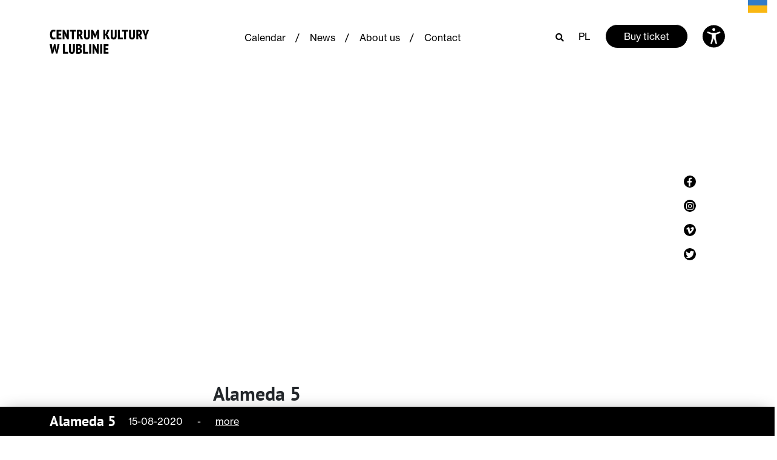

--- FILE ---
content_type: text/html; charset=UTF-8
request_url: https://ck.lublin.pl/en/wydarzenie/alameda-5-4/
body_size: 29409
content:
<!doctype html>
                <html lang="en-GB">
                    <head>
                    <meta charset="utf-8">
                    <meta name="viewport" content="width=device-width, initial-scale=1, shrink-to-fit=no">
            <meta name='robots' content='index, follow, max-image-preview:large, max-snippet:-1, max-video-preview:-1' />
<link rel="alternate" href="https://ck.lublin.pl/wydarzenie/alameda-5-3/" hreflang="pl" />
<link rel="alternate" href="https://ck.lublin.pl/en/wydarzenie/alameda-5-4/" hreflang="en" />

	<title>Alameda 5 - CK Lublin</title>
	<link rel="canonical" href="https://ck.lublin.pl/en/wydarzenie/alameda-5-4/" />
	<meta property="og:locale" content="en_GB" />
	<meta property="og:locale:alternate" content="pl_PL" />
	<meta property="og:type" content="article" />
	<meta property="og:title" content="Alameda 5 - CK Lublin" />
	<meta property="og:description" content="Alameda 5 is the result of musical searches centered around trance, progressive electronics of the &#039;70s and more extreme and non-normative varieties of jazz and improvised music." />
	<meta property="og:url" content="https://ck.lublin.pl/en/wydarzenie/alameda-5-4/" />
	<meta property="og:site_name" content="CK Lublin" />
	<meta name="twitter:card" content="summary_large_image" />
	<script type="application/ld+json" class="yoast-schema-graph">{"@context":"https://schema.org","@graph":[{"@type":"WebPage","@id":"https://ck.lublin.pl/en/wydarzenie/alameda-5-4/","url":"https://ck.lublin.pl/en/wydarzenie/alameda-5-4/","name":"Alameda 5 - CK Lublin","isPartOf":{"@id":"https://ck.lublin.pl/en/#website"},"datePublished":"2020-07-29T10:42:18+00:00","dateModified":"2020-07-29T10:42:18+00:00","breadcrumb":{"@id":"https://ck.lublin.pl/en/wydarzenie/alameda-5-4/#breadcrumb"},"inLanguage":"en-GB","potentialAction":[{"@type":"ReadAction","target":["https://ck.lublin.pl/en/wydarzenie/alameda-5-4/"]}]},{"@type":"BreadcrumbList","@id":"https://ck.lublin.pl/en/wydarzenie/alameda-5-4/#breadcrumb","itemListElement":[{"@type":"ListItem","position":1,"name":"Homepage","item":"https://ck.lublin.pl/en/"},{"@type":"ListItem","position":2,"name":"Alameda 5"}]},{"@type":"WebSite","@id":"https://ck.lublin.pl/en/#website","url":"https://ck.lublin.pl/en/","name":"CK Lublin","description":"CK Lublin","potentialAction":[{"@type":"SearchAction","target":{"@type":"EntryPoint","urlTemplate":"https://ck.lublin.pl/en/?s={search_term_string}"},"query-input":"required name=search_term_string"}],"inLanguage":"en-GB"}]}</script>


<script type="text/javascript">
/* <![CDATA[ */
window._wpemojiSettings = {"baseUrl":"https:\/\/s.w.org\/images\/core\/emoji\/14.0.0\/72x72\/","ext":".png","svgUrl":"https:\/\/s.w.org\/images\/core\/emoji\/14.0.0\/svg\/","svgExt":".svg","source":{"concatemoji":"https:\/\/ck.lublin.pl\/wp-includes\/js\/wp-emoji-release.min.js?ver=6.4.7"}};
/*! This file is auto-generated */
!function(i,n){var o,s,e;function c(e){try{var t={supportTests:e,timestamp:(new Date).valueOf()};sessionStorage.setItem(o,JSON.stringify(t))}catch(e){}}function p(e,t,n){e.clearRect(0,0,e.canvas.width,e.canvas.height),e.fillText(t,0,0);var t=new Uint32Array(e.getImageData(0,0,e.canvas.width,e.canvas.height).data),r=(e.clearRect(0,0,e.canvas.width,e.canvas.height),e.fillText(n,0,0),new Uint32Array(e.getImageData(0,0,e.canvas.width,e.canvas.height).data));return t.every(function(e,t){return e===r[t]})}function u(e,t,n){switch(t){case"flag":return n(e,"\ud83c\udff3\ufe0f\u200d\u26a7\ufe0f","\ud83c\udff3\ufe0f\u200b\u26a7\ufe0f")?!1:!n(e,"\ud83c\uddfa\ud83c\uddf3","\ud83c\uddfa\u200b\ud83c\uddf3")&&!n(e,"\ud83c\udff4\udb40\udc67\udb40\udc62\udb40\udc65\udb40\udc6e\udb40\udc67\udb40\udc7f","\ud83c\udff4\u200b\udb40\udc67\u200b\udb40\udc62\u200b\udb40\udc65\u200b\udb40\udc6e\u200b\udb40\udc67\u200b\udb40\udc7f");case"emoji":return!n(e,"\ud83e\udef1\ud83c\udffb\u200d\ud83e\udef2\ud83c\udfff","\ud83e\udef1\ud83c\udffb\u200b\ud83e\udef2\ud83c\udfff")}return!1}function f(e,t,n){var r="undefined"!=typeof WorkerGlobalScope&&self instanceof WorkerGlobalScope?new OffscreenCanvas(300,150):i.createElement("canvas"),a=r.getContext("2d",{willReadFrequently:!0}),o=(a.textBaseline="top",a.font="600 32px Arial",{});return e.forEach(function(e){o[e]=t(a,e,n)}),o}function t(e){var t=i.createElement("script");t.src=e,t.defer=!0,i.head.appendChild(t)}"undefined"!=typeof Promise&&(o="wpEmojiSettingsSupports",s=["flag","emoji"],n.supports={everything:!0,everythingExceptFlag:!0},e=new Promise(function(e){i.addEventListener("DOMContentLoaded",e,{once:!0})}),new Promise(function(t){var n=function(){try{var e=JSON.parse(sessionStorage.getItem(o));if("object"==typeof e&&"number"==typeof e.timestamp&&(new Date).valueOf()<e.timestamp+604800&&"object"==typeof e.supportTests)return e.supportTests}catch(e){}return null}();if(!n){if("undefined"!=typeof Worker&&"undefined"!=typeof OffscreenCanvas&&"undefined"!=typeof URL&&URL.createObjectURL&&"undefined"!=typeof Blob)try{var e="postMessage("+f.toString()+"("+[JSON.stringify(s),u.toString(),p.toString()].join(",")+"));",r=new Blob([e],{type:"text/javascript"}),a=new Worker(URL.createObjectURL(r),{name:"wpTestEmojiSupports"});return void(a.onmessage=function(e){c(n=e.data),a.terminate(),t(n)})}catch(e){}c(n=f(s,u,p))}t(n)}).then(function(e){for(var t in e)n.supports[t]=e[t],n.supports.everything=n.supports.everything&&n.supports[t],"flag"!==t&&(n.supports.everythingExceptFlag=n.supports.everythingExceptFlag&&n.supports[t]);n.supports.everythingExceptFlag=n.supports.everythingExceptFlag&&!n.supports.flag,n.DOMReady=!1,n.readyCallback=function(){n.DOMReady=!0}}).then(function(){return e}).then(function(){var e;n.supports.everything||(n.readyCallback(),(e=n.source||{}).concatemoji?t(e.concatemoji):e.wpemoji&&e.twemoji&&(t(e.twemoji),t(e.wpemoji)))}))}((window,document),window._wpemojiSettings);
/* ]]> */
</script>
<style id='wp-emoji-styles-inline-css' type='text/css'>

	img.wp-smiley, img.emoji {
		display: inline !important;
		border: none !important;
		box-shadow: none !important;
		height: 1em !important;
		width: 1em !important;
		margin: 0 0.07em !important;
		vertical-align: -0.1em !important;
		background: none !important;
		padding: 0 !important;
	}
</style>
<link rel='stylesheet' id='wp-block-library-css' href='https://ck.lublin.pl/wp-includes/css/dist/block-library/style.min.css?ver=6.4.7' type='text/css' media='all' />
<style id='classic-theme-styles-inline-css' type='text/css'>
/*! This file is auto-generated */
.wp-block-button__link{color:#fff;background-color:#32373c;border-radius:9999px;box-shadow:none;text-decoration:none;padding:calc(.667em + 2px) calc(1.333em + 2px);font-size:1.125em}.wp-block-file__button{background:#32373c;color:#fff;text-decoration:none}
</style>
<style id='global-styles-inline-css' type='text/css'>
body{--wp--preset--color--black: #000000;--wp--preset--color--cyan-bluish-gray: #abb8c3;--wp--preset--color--white: #ffffff;--wp--preset--color--pale-pink: #f78da7;--wp--preset--color--vivid-red: #cf2e2e;--wp--preset--color--luminous-vivid-orange: #ff6900;--wp--preset--color--luminous-vivid-amber: #fcb900;--wp--preset--color--light-green-cyan: #7bdcb5;--wp--preset--color--vivid-green-cyan: #00d084;--wp--preset--color--pale-cyan-blue: #8ed1fc;--wp--preset--color--vivid-cyan-blue: #0693e3;--wp--preset--color--vivid-purple: #9b51e0;--wp--preset--gradient--vivid-cyan-blue-to-vivid-purple: linear-gradient(135deg,rgba(6,147,227,1) 0%,rgb(155,81,224) 100%);--wp--preset--gradient--light-green-cyan-to-vivid-green-cyan: linear-gradient(135deg,rgb(122,220,180) 0%,rgb(0,208,130) 100%);--wp--preset--gradient--luminous-vivid-amber-to-luminous-vivid-orange: linear-gradient(135deg,rgba(252,185,0,1) 0%,rgba(255,105,0,1) 100%);--wp--preset--gradient--luminous-vivid-orange-to-vivid-red: linear-gradient(135deg,rgba(255,105,0,1) 0%,rgb(207,46,46) 100%);--wp--preset--gradient--very-light-gray-to-cyan-bluish-gray: linear-gradient(135deg,rgb(238,238,238) 0%,rgb(169,184,195) 100%);--wp--preset--gradient--cool-to-warm-spectrum: linear-gradient(135deg,rgb(74,234,220) 0%,rgb(151,120,209) 20%,rgb(207,42,186) 40%,rgb(238,44,130) 60%,rgb(251,105,98) 80%,rgb(254,248,76) 100%);--wp--preset--gradient--blush-light-purple: linear-gradient(135deg,rgb(255,206,236) 0%,rgb(152,150,240) 100%);--wp--preset--gradient--blush-bordeaux: linear-gradient(135deg,rgb(254,205,165) 0%,rgb(254,45,45) 50%,rgb(107,0,62) 100%);--wp--preset--gradient--luminous-dusk: linear-gradient(135deg,rgb(255,203,112) 0%,rgb(199,81,192) 50%,rgb(65,88,208) 100%);--wp--preset--gradient--pale-ocean: linear-gradient(135deg,rgb(255,245,203) 0%,rgb(182,227,212) 50%,rgb(51,167,181) 100%);--wp--preset--gradient--electric-grass: linear-gradient(135deg,rgb(202,248,128) 0%,rgb(113,206,126) 100%);--wp--preset--gradient--midnight: linear-gradient(135deg,rgb(2,3,129) 0%,rgb(40,116,252) 100%);--wp--preset--font-size--small: 13px;--wp--preset--font-size--medium: 20px;--wp--preset--font-size--large: 36px;--wp--preset--font-size--x-large: 42px;--wp--preset--spacing--20: 0.44rem;--wp--preset--spacing--30: 0.67rem;--wp--preset--spacing--40: 1rem;--wp--preset--spacing--50: 1.5rem;--wp--preset--spacing--60: 2.25rem;--wp--preset--spacing--70: 3.38rem;--wp--preset--spacing--80: 5.06rem;--wp--preset--shadow--natural: 6px 6px 9px rgba(0, 0, 0, 0.2);--wp--preset--shadow--deep: 12px 12px 50px rgba(0, 0, 0, 0.4);--wp--preset--shadow--sharp: 6px 6px 0px rgba(0, 0, 0, 0.2);--wp--preset--shadow--outlined: 6px 6px 0px -3px rgba(255, 255, 255, 1), 6px 6px rgba(0, 0, 0, 1);--wp--preset--shadow--crisp: 6px 6px 0px rgba(0, 0, 0, 1);}:where(.is-layout-flex){gap: 0.5em;}:where(.is-layout-grid){gap: 0.5em;}body .is-layout-flow > .alignleft{float: left;margin-inline-start: 0;margin-inline-end: 2em;}body .is-layout-flow > .alignright{float: right;margin-inline-start: 2em;margin-inline-end: 0;}body .is-layout-flow > .aligncenter{margin-left: auto !important;margin-right: auto !important;}body .is-layout-constrained > .alignleft{float: left;margin-inline-start: 0;margin-inline-end: 2em;}body .is-layout-constrained > .alignright{float: right;margin-inline-start: 2em;margin-inline-end: 0;}body .is-layout-constrained > .aligncenter{margin-left: auto !important;margin-right: auto !important;}body .is-layout-constrained > :where(:not(.alignleft):not(.alignright):not(.alignfull)){max-width: var(--wp--style--global--content-size);margin-left: auto !important;margin-right: auto !important;}body .is-layout-constrained > .alignwide{max-width: var(--wp--style--global--wide-size);}body .is-layout-flex{display: flex;}body .is-layout-flex{flex-wrap: wrap;align-items: center;}body .is-layout-flex > *{margin: 0;}body .is-layout-grid{display: grid;}body .is-layout-grid > *{margin: 0;}:where(.wp-block-columns.is-layout-flex){gap: 2em;}:where(.wp-block-columns.is-layout-grid){gap: 2em;}:where(.wp-block-post-template.is-layout-flex){gap: 1.25em;}:where(.wp-block-post-template.is-layout-grid){gap: 1.25em;}.has-black-color{color: var(--wp--preset--color--black) !important;}.has-cyan-bluish-gray-color{color: var(--wp--preset--color--cyan-bluish-gray) !important;}.has-white-color{color: var(--wp--preset--color--white) !important;}.has-pale-pink-color{color: var(--wp--preset--color--pale-pink) !important;}.has-vivid-red-color{color: var(--wp--preset--color--vivid-red) !important;}.has-luminous-vivid-orange-color{color: var(--wp--preset--color--luminous-vivid-orange) !important;}.has-luminous-vivid-amber-color{color: var(--wp--preset--color--luminous-vivid-amber) !important;}.has-light-green-cyan-color{color: var(--wp--preset--color--light-green-cyan) !important;}.has-vivid-green-cyan-color{color: var(--wp--preset--color--vivid-green-cyan) !important;}.has-pale-cyan-blue-color{color: var(--wp--preset--color--pale-cyan-blue) !important;}.has-vivid-cyan-blue-color{color: var(--wp--preset--color--vivid-cyan-blue) !important;}.has-vivid-purple-color{color: var(--wp--preset--color--vivid-purple) !important;}.has-black-background-color{background-color: var(--wp--preset--color--black) !important;}.has-cyan-bluish-gray-background-color{background-color: var(--wp--preset--color--cyan-bluish-gray) !important;}.has-white-background-color{background-color: var(--wp--preset--color--white) !important;}.has-pale-pink-background-color{background-color: var(--wp--preset--color--pale-pink) !important;}.has-vivid-red-background-color{background-color: var(--wp--preset--color--vivid-red) !important;}.has-luminous-vivid-orange-background-color{background-color: var(--wp--preset--color--luminous-vivid-orange) !important;}.has-luminous-vivid-amber-background-color{background-color: var(--wp--preset--color--luminous-vivid-amber) !important;}.has-light-green-cyan-background-color{background-color: var(--wp--preset--color--light-green-cyan) !important;}.has-vivid-green-cyan-background-color{background-color: var(--wp--preset--color--vivid-green-cyan) !important;}.has-pale-cyan-blue-background-color{background-color: var(--wp--preset--color--pale-cyan-blue) !important;}.has-vivid-cyan-blue-background-color{background-color: var(--wp--preset--color--vivid-cyan-blue) !important;}.has-vivid-purple-background-color{background-color: var(--wp--preset--color--vivid-purple) !important;}.has-black-border-color{border-color: var(--wp--preset--color--black) !important;}.has-cyan-bluish-gray-border-color{border-color: var(--wp--preset--color--cyan-bluish-gray) !important;}.has-white-border-color{border-color: var(--wp--preset--color--white) !important;}.has-pale-pink-border-color{border-color: var(--wp--preset--color--pale-pink) !important;}.has-vivid-red-border-color{border-color: var(--wp--preset--color--vivid-red) !important;}.has-luminous-vivid-orange-border-color{border-color: var(--wp--preset--color--luminous-vivid-orange) !important;}.has-luminous-vivid-amber-border-color{border-color: var(--wp--preset--color--luminous-vivid-amber) !important;}.has-light-green-cyan-border-color{border-color: var(--wp--preset--color--light-green-cyan) !important;}.has-vivid-green-cyan-border-color{border-color: var(--wp--preset--color--vivid-green-cyan) !important;}.has-pale-cyan-blue-border-color{border-color: var(--wp--preset--color--pale-cyan-blue) !important;}.has-vivid-cyan-blue-border-color{border-color: var(--wp--preset--color--vivid-cyan-blue) !important;}.has-vivid-purple-border-color{border-color: var(--wp--preset--color--vivid-purple) !important;}.has-vivid-cyan-blue-to-vivid-purple-gradient-background{background: var(--wp--preset--gradient--vivid-cyan-blue-to-vivid-purple) !important;}.has-light-green-cyan-to-vivid-green-cyan-gradient-background{background: var(--wp--preset--gradient--light-green-cyan-to-vivid-green-cyan) !important;}.has-luminous-vivid-amber-to-luminous-vivid-orange-gradient-background{background: var(--wp--preset--gradient--luminous-vivid-amber-to-luminous-vivid-orange) !important;}.has-luminous-vivid-orange-to-vivid-red-gradient-background{background: var(--wp--preset--gradient--luminous-vivid-orange-to-vivid-red) !important;}.has-very-light-gray-to-cyan-bluish-gray-gradient-background{background: var(--wp--preset--gradient--very-light-gray-to-cyan-bluish-gray) !important;}.has-cool-to-warm-spectrum-gradient-background{background: var(--wp--preset--gradient--cool-to-warm-spectrum) !important;}.has-blush-light-purple-gradient-background{background: var(--wp--preset--gradient--blush-light-purple) !important;}.has-blush-bordeaux-gradient-background{background: var(--wp--preset--gradient--blush-bordeaux) !important;}.has-luminous-dusk-gradient-background{background: var(--wp--preset--gradient--luminous-dusk) !important;}.has-pale-ocean-gradient-background{background: var(--wp--preset--gradient--pale-ocean) !important;}.has-electric-grass-gradient-background{background: var(--wp--preset--gradient--electric-grass) !important;}.has-midnight-gradient-background{background: var(--wp--preset--gradient--midnight) !important;}.has-small-font-size{font-size: var(--wp--preset--font-size--small) !important;}.has-medium-font-size{font-size: var(--wp--preset--font-size--medium) !important;}.has-large-font-size{font-size: var(--wp--preset--font-size--large) !important;}.has-x-large-font-size{font-size: var(--wp--preset--font-size--x-large) !important;}
.wp-block-navigation a:where(:not(.wp-element-button)){color: inherit;}
:where(.wp-block-post-template.is-layout-flex){gap: 1.25em;}:where(.wp-block-post-template.is-layout-grid){gap: 1.25em;}
:where(.wp-block-columns.is-layout-flex){gap: 2em;}:where(.wp-block-columns.is-layout-grid){gap: 2em;}
.wp-block-pullquote{font-size: 1.5em;line-height: 1.6;}
</style>
<link rel='stylesheet' id='style-css' href='https://ck.lublin.pl/wp-content/themes/ck/assets/css/style.css?ver=2.2' type='text/css' media='all' />
<link rel="https://api.w.org/" href="https://ck.lublin.pl/wp-json/" /><link rel="EditURI" type="application/rsd+xml" title="RSD" href="https://ck.lublin.pl/xmlrpc.php?rsd" />
<meta name="generator" content="WordPress 6.4.7" />
<link rel='shortlink' href='https://ck.lublin.pl/?p=30815' />
<link rel="alternate" type="application/json+oembed" href="https://ck.lublin.pl/wp-json/oembed/1.0/embed?url=https%3A%2F%2Fck.lublin.pl%2Fen%2Fwydarzenie%2Falameda-5-4%2F" />
<link rel="alternate" type="text/xml+oembed" href="https://ck.lublin.pl/wp-json/oembed/1.0/embed?url=https%3A%2F%2Fck.lublin.pl%2Fen%2Fwydarzenie%2Falameda-5-4%2F&#038;format=xml" />
<link rel="icon" href="https://ck.lublin.pl/wp-content/uploads/2021/05/cropped-ck-icon-32x32.png" sizes="32x32" />
<link rel="icon" href="https://ck.lublin.pl/wp-content/uploads/2021/05/cropped-ck-icon-192x192.png" sizes="192x192" />
<link rel="apple-touch-icon" href="https://ck.lublin.pl/wp-content/uploads/2021/05/cropped-ck-icon-180x180.png" />
<meta name="msapplication-TileImage" content="https://ck.lublin.pl/wp-content/uploads/2021/05/cropped-ck-icon-270x270.png" />
		<style type="text/css" id="wp-custom-css">
			[aria-hidden=true] {
   display:none;
}

a:focus { outline: 3px dotted #BF1722; }

/**
 * Remove focus styles for non-keyboard focus.
 */
:focus:not(:focus-visible) {
  outline: 0;
  box-shadow: none;
}

/**
 * Cross-browser styles for explicit focus via 
 * keyboard-based (eg Tab) navigation or the
 * .focus-visible utility class.
 */
:focus,
.focus-visible:focus:not(:focus-visible) {
  outline: 0;
  box-shadow:
    0 0 0 .2rem #fff,
    0 0 0 .35rem #069;
}

h1, h2, h3, h4 { font-weight: bold; }



#skiptocontent a {
	padding:6px;
	position: absolute;
	top:-1000px;
	left:0px;
	color:white;
	background: #BF1722;
	-webkit-transition: top .5s ease-out;
	transition: top .5s ease-out;
	z-index: 100;
}

#skiptocontent a:focus {
	position:absolute;
	left:0px;
	top:0px;
	outline-color:transparent;	
	-webkit-transition: top .05s ease-in;
    transition: top .05s ease-in;
}



.card-event-sm__title::before, .featured-events__see-all-categories { display:none !important; }
.button--black {border-color:#fff}
.search-results__title-suffix {display:none}
.search-results__title {line-height:26px;}
.article__content h2 {font-size: 22px}
.article__content h3 {font-size: 20px}
.article__content h4 {font-size: 18px}
.article__content h5 {font-size: 16px}
.article__content h6 {font-size: 14px}

.featured-events__view-change-item:last-child {padding-bottom: 2px; }

.article__content a { border-bottom: solid 1px #000 }
.article__content a:hover { border-bottom: solid 1px #fff }

.glink { position:absolute; top:-6px; width:48px; right:-4px}

/*.glink:first-of-type { position:absolute; top:-6px; width:48px; right:30px}*/

body:lang(pl) .glink:first-of-type, body:lang(auto) .glink:first-of-type { display: none; }

body:lang(uk) .glink:first-of-type { display: block; }

body:lang(uk) .glink
{ display: none; }

.fm_popup_pos { display:none;}

/*#gtranslate_wrapper { top:-6px !important; padding-right:2% }

@media only screen and (max-width: 900px) {
#gtranslate_wrapper { top:-6px !important; padding:0; margin-right:43px; }
}

@media only screen and (max-width: 600px) {
#gtranslate_wrapper { top:-6px !important; padding:0; margin-right:-15px; }
}

.glink:first-of-type { padding-right:4px}
*/
/*.glink { width:34px; font-size: 17px; padding:9px 0 0 5px; font-family:Roboto; line-height:1.3em }
body:lang(en) .glink:first-of-type { display:none; }

body:lang(uk) .glink:nth-child(2n) { display:none; }*/

.featured-events__categories-item { display: none; }

[data-id="0"],
[data-id="131"],
[data-id="159"],
[data-id="186"],
[data-id="91"],
[data-id="173"],
[data-id="93"],
[data-id="95"],
[data-id="106"],
[data-id="152"],
[data-id="2047"],
[data-id="2907"] { display: inline-block !important; }

.footer p { max-width: none; }

/* display all categories on mobile */

.featured-events__categories {
  margin: 0;
  padding: 0;
  display: -webkit-box;
  display: -webkit-flex;
  display: -ms-flexbox;
  display: flex;
  -webkit-flex-wrap: wrap;
  -ms-flex-wrap: wrap;
  flex-wrap: wrap;
  max-height: none;
  max-height: none;
  overflow: none;
}

/* FABLAB */
.page-template-fablab iframe { height: auto;
  width: 100%;
  aspect-ratio: 16 / 9;  }		</style>
		<!-- Global site tag (gtag.js) - Google Analytics -->
<script async src="https://www.googletagmanager.com/gtag/js?id=UA-87364716-1"></script>
<script>
  window.dataLayer = window.dataLayer || [];
  function gtag(){dataLayer.push(arguments);}
  gtag('js', new Date());

  gtag('config', 'UA-87364716-1');
</script>
                </head>

                <style>

                /* =WordPress Core
                    -------------------------------------------------------------- */
                    .alignnone {
                        margin: 5px 20px 20px 0;
                    }

                    .aligncenter,
                    div.aligncenter {
                        display: block;
                        margin: 5px auto 5px auto;
                    }

                    .alignright {
                        float:right;
                        margin: 5px 0 20px 20px;
                    }

                    .alignleft {
                        float: left;
                        margin: 5px 20px 20px 0;
                    }

                    a img.alignright {
                        float: right;
                        margin: 5px 0 20px 20px;
                    }

                    a img.alignnone {
                        margin: 5px 20px 20px 0;
                    }

                    a img.alignleft {
                        float: left;
                        margin: 5px 20px 20px 0;
                    }

                    a img.aligncenter {
                        display: block;
                        margin-left: auto;
                        margin-right: auto;
                    }

                    .wp-caption {
                        background: #fff;
                        border: 1px solid #f0f0f0;
                        max-width: 96%; /* Image does not overflow the content area */
                        padding: 5px 3px 10px;
                        text-align: center;
                    }

                    .wp-caption.alignnone {
                        margin: 5px 20px 20px 0;
                    }

                    .wp-caption.alignleft {
                        margin: 5px 20px 20px 0;
                    }

                    .wp-caption.alignright {
                   parametergin: 5px 0 20px 20px;
                    }

                    .wp-caption img {
                        border: 0 none;
                        height: auto;
                        margin: 0;
                        max-width: 98.5%;
                        padding: 0;
                        width: auto;
                    }

                    .wp-caption p.wp-caption-text {
                        font-size: 11px;
                        line-height: 17px;
                        margin: 0;
                        padding: 0 4px 5px;
                    }

                    /* Text meant only for screen readers. */
                    .screen-reader-text {
                        border: 0;
                        clip: rect(1px, 1px, 1px, 1px);
                        clip-path: inset(50%);
                        height: 1px;
                        margin: -1px;
                        overflow: hidden;
                        padding: 0;
                        position: absolute !important;
                        width: 1px;
                        word-wrap: normal !important; /* Many screen reader and browser combinations announce broken words as they would appear visually. */
                    }

                    .screen-reader-text:focus {
                        background-color: #eee;
                        clip: auto !important;
                        clip-path: none;
                        color: #444;
                        display: block;
                        font-size: 1em;
                        height: auto;
                        left: 5px;
                        line-height: normal;
                        padding: 15px 23px 14px;
                        text-decoration: none;
                        top: 5px;
                        width: auto;
                        z-index: 100000;
                        /* Above WP toolbar. */
                    }
                    
                </style>
            
                <body class="wydarzenie-template-default single single-wydarzenie postid-30815">
                    <main>
            
            
<div class="search" id="search" aria-hidden="true">
    <div class="search__form-wrapper">
        <div class="container">
            <div class="row">
                <div class="col">
                    <div class="search__field">
                        <i class="fal fa-search"></i>

                        <label for="search-field" class="sr-only">
                            Search                        </label>

                        <form action="https://ck.lublin.pl/en/" method="GET">
                            <input
                                type="text"
                                placeholder="Search"
                                name="s"
                                value=""
                                aria-label="Szukaj"
                            >
                        </form>
                    </div>
                    <!-- /.search__field -->
                </div>
                <!-- /.col -->

                <div class="col-auto">
                    <i
                        class="fas fa-times-circle search__close"
                        id="search-close"
                        aria-label="Close search"
                    ></i>
                </div>
                <!-- /.col-auto -->
            </div>
            <!-- /.row -->
        </div>
        <!-- /.container -->
    </div>
    <!-- /.search__form-wrapper -->
</div>
<!-- /#search.search -->

<div class="accessibility" id="accessibility-bar" aria-hidden="true">
	<div class="container">
		<div class="row justify-content-between">
            <div class="col-12 mb-3 mb-lg-0 text-right">
                <a
                    href="#"
                    aria-label="Close Accessibility Settings"
                    id="close-accessibility"
                    class="accessibility__close"
                >
                    <svg width="32" height="32" viewBox="0 0 32 32" fill="none" xmlns="http://www.w3.org/2000/svg">
                        <path d="M16 3.20001C8.93115 3.20001 3.19995 8.93121 3.19995 16C3.19995 23.0688 8.93115 28.8 16 28.8C23.0688 28.8 28.7999 23.0688 28.7999 16C28.7999 8.93121 23.0688 3.20001 16 3.20001ZM21.0208 19.5125C21.4378 19.9296 21.4378 20.6037 21.0208 21.0208C20.8128 21.2288 20.5397 21.3333 20.2666 21.3333C19.9935 21.3333 19.7205 21.2288 19.5125 21.0208L16 17.5083L12.4874 21.0208C12.2794 21.2288 12.0064 21.3333 11.7333 21.3333C11.4602 21.3333 11.1872 21.2288 10.9792 21.0208C10.5621 20.6037 10.5621 19.9296 10.9792 19.5125L14.4917 16L10.9792 12.4875C10.5621 12.0704 10.5621 11.3963 10.9792 10.9792C11.3962 10.5621 12.0704 10.5621 12.4874 10.9792L16 14.4917L19.5125 10.9792C19.9296 10.5621 20.6037 10.5621 21.0208 10.9792C21.4378 11.3963 21.4378 12.0704 21.0208 12.4875L17.5082 16L21.0208 19.5125Z" fill="black"/>
                    </svg>
                </a>
            </div>
            <!-- /.col-lg-2 -->

            <div class="col-lg-3 mb-3 mb-lg-0">
                                <div class="accessibility__text">
                    It is essential for us that Centre for Culture in Lublin were accessible for everyone including people with special needs.                </div>
                <!-- /.accessibility__text -->
                            </div>
            <!-- /.col-lg-4 -->

            <div class="col-lg-8 offset-lg-1">
                <div class="row">
                    <div class="col-lg-8">
                        <div class="accessibility__target">
                            Dla niedowidzących                        </div>
                        <!-- /.accessibility__target -->

                        <div class="row">
                            <div class="col-sm-6 col-lg-5 d-flex align-items-center">
                                <span
                                    class="accessibility__font-size accessibility__font-size--normal is-active"
                                    data-size="normal"
                                    aria-label="Mały tekst"
                                >A</span>
                                <span
                                    class="accessibility__font-size accessibility__font-size--big  "
                                    data-size="big"
                                    aria-label="Średni tekst"
                                >A</span>
                                <span
                                    class="accessibility__font-size accessibility__font-size--large "
                                    data-size="large"
                                    aria-label="Duży tekst"
                                >A</span>
                            </div>
                            <!-- /.col-lg-5 -->

                            <div class="col-sm-6 col-lg-7 mt-3 mt-sm-0 d-flex align-items-center">
                                <div
                                    class="accessibility__color accessibility__color--normal is-active"
                                    data-theme="normal"
                                    aria-label="Zwykły kontrast"
                                >A</div>
                                <div
                                    class="accessibility__color accessibility__color--dark "
                                    data-theme="dark"
                                    aria-label="Kontrast biało-czarny"
                                >A</div>
                                <div
                                    class="accessibility__color accessibility__color--yellow "
                                    data-theme="yellow"
                                    aria-label="Kontrast czarno-żółty"
                                >A</div>
                                <div
                                    class="accessibility__color accessibility__color--dark-yellow "
                                    data-theme="darkYellow"
                                    aria-label="Kontrast żółto-czarny"
                                >A</div>
                            </div>
                            <!-- /.col-lg-6 -->
                        </div>
                        <!-- /.row -->
                    </div>
                    <!-- /.col-lg-8 -->

                    <div class="col-lg-3 col-xl-4">
                        <div class="accessibility__target">
                            Dla niesłyszących                        </div>
                        <!-- /.accessibility__target -->

                        <a
                            href="#"
                            class="accessibility__deaf"
                            aria-label="Odwiedź stronę dla niesłyszacych"
                            target="_blank"
                            rel="noopener"
                        >
                            <svg width="32" height="32" viewBox="0 0 32 32" fill="none" xmlns="http://www.w3.org/2000/svg">
                                <path d="M3.71875 2.28125L2.28125 3.71875L28.2812 29.7188L29.7188 28.2812L21.875 20.4375C23.3828 18.2031 25 15.1992 25 12C25 7.58984 21.4102 4 17 4C13.8789 4 11.1602 5.79297 9.84375 8.40625L3.71875 2.28125ZM17 6C20.3086 6 23 8.69141 23 12C23 14.5312 21.7266 17.0312 20.4375 19L14.0312 12.5938C14.2188 11.0898 15.4297 10 17 10C18.0781 10 19.0938 10.5898 19.625 11.5312L21.3438 10.5312C20.457 8.96875 18.7969 8 17 8C14.9219 8 13.1719 9.20312 12.4062 10.9688L11.375 9.9375C12.2188 7.64062 14.4141 6 17 6ZM11.1562 15.3438L11 15.4688V16C11 17.4297 12.2148 17.9805 13.0312 18.3438C13.7812 18.6758 14 18.8125 14 19C14 19.6875 12.918 20 11.9062 20V22C13.8672 22 15.2812 21.2266 15.7812 20L11.1562 15.3438ZM9 22V23C9 25.7578 11.2422 28 14 28C16.9062 28 18 26.1602 18.875 24.6875C19.0859 24.3359 19.2812 24.0039 19.5 23.6875L18.0625 22.25C18.0391 22.2852 18.0234 22.3438 18 22.375C17.6836 22.8086 17.4102 23.2578 17.1562 23.6875C16.3203 25.0898 15.7695 26 14 26C12.3477 26 11 24.6523 11 23V22H9Z" fill="white"/>
                            </svg>
                        </a>
                    </div>
                    <!-- /.col-lg-4 -->
                </div>
                <!-- /.row -->
            </div>
            <!-- /.col-lg-6 -->
		</div>
		<!-- /.row -->
	</div>
	<!-- /.container -->
</div>
<!-- /.accessibility -->

<div id="skiptocontent">
   <a href="#siteContent">Przejdź do treści</a>
</div>

<div class="mobile-menu-wrapper" aria-hidden="true" id="mobile-menu">
    <div class="text-right">
        <a
            href="#"
            class="mobile-menu-close"
            id="mobile-menu-close"
            aria-label="Close nav menu"
        ><i class="far fa-times"></i></a>
    </div>
    <!-- /.text-right -->

    <ul id="menu-glowne-menu-nawigacyjne-en" class="mobile-menu__menu"><li id="menu-item-34091" class="menu-item menu-item-type-post_type menu-item-object-page menu-item-34091"><a href="https://ck.lublin.pl/en/calendar/">Calendar</a></li>
<li id="menu-item-34090" class="menu-item menu-item-type-post_type menu-item-object-page current_page_parent menu-item-34090"><a href="https://ck.lublin.pl/en/news/">News</a></li>
<li id="menu-item-61645" class="menu-item menu-item-type-post_type menu-item-object-page menu-item-61645"><a href="https://ck.lublin.pl/en/about-us-people/">About us</a></li>
<li id="menu-item-34126" class="menu-item menu-item-type-post_type menu-item-object-page menu-item-34126"><a href="https://ck.lublin.pl/en/contact/">Contact</a></li>
</ul><ul id="menu-przelacznik-jezykow" class="mobile-menu__menu"><li id="menu-item-33967-pl" class="lang-item lang-item-21 lang-item-pl lang-item-first menu-item menu-item-type-custom menu-item-object-custom menu-item-33967-pl"><a href="https://ck.lublin.pl/wydarzenie/alameda-5-3/" hreflang="pl-PL" lang="pl-PL">PL</a></li>
</ul>
    <div class="social-media d-flex justify-content-center">
					                <a
                    class="social-media__item me-2"
                    href="https://www.facebook.com/centrumkulturywlublinie"
                    aria-label="Visit profile at facebook"
                    target="_blank"
                    rel="noopener"
                ><i class="fab fa-facebook-f"></i></a>
								                <a
                    class="social-media__item me-2"
                    href="https://www.instagram.com/centrumkultury/"
                    aria-label="Visit profile at instagram"
                    target="_blank"
                    rel="noopener"
                ><i class="fab fa-instagram"></i></a>
								                <a
                    class="social-media__item me-2"
                    href="https://vimeo.com/centrumkultury"
                    aria-label="Visit profile at vimeo"
                    target="_blank"
                    rel="noopener"
                ><i class="fab fa-vimeo-v"></i></a>
								                <a
                    class="social-media__item me-2"
                    href="https://twitter.com/ck_lublin"
                    aria-label="Visit profile at twitter"
                    target="_blank"
                    rel="noopener"
                ><i class="fab fa-twitter"></i></a>
					    </div>
    <!-- /.social-media -->

    <div class="text-center mb-4 mt-1">
        <a
            href="#"
            aria-label="Open Accessibility Settings"
            class="open-accessibility"
        ><i class="fas fa-universal-access nav-bar__accessibility d-inline-block"></i></a>
    </div>
    <!-- /.text-center -->

    <div class="row justify-content-center">
        <div class="col-auto">
            <a
                href="https://cklublin.bilety24.pl"
                rel="noopener"
                class="button button--black"
            >Buy ticket</a>
        </div>
        <!-- /.col-auto -->

        <div class="col-auto d-flex align-items-center">
            <a
                href="#"
                aria-label="Open search"
                class="search-open"
            ><i class="fas fa-search"></i></a>
        </div>
        <!-- /.col-auto -->
    </div>
    <!-- /.row -->
</div>
<!-- /.mobile-menu-wrapper -->


<nav class="nav-bar">
    <div class="container">
        <div class="row justify-content-between">
            <div class="col-auto">
                                    <h1><a
                        href="https://ck.lublin.pl/en/"
                        aria-label="Jump to homepage"
                        class="d-block"
                    >
                        <img
                            data-src="https://ck.lublin.pl/wp-content/uploads/2021/04/centrum-kultury-logo.png"
                            alt="Centrum Kultury w Lublinie"
                            class="lazy nav-bar__logo"
                            aria-label="Homepage"
                        >
                        
                    </a></h1>
                            </div>
            <!-- /.col-auto -->

            <div class="col-auto d-none d-lg-block">
                <ul id="menu-glowne-menu-nawigacyjne-en-1" class="nav-bar__menu"><li class="menu-item menu-item-type-post_type menu-item-object-page menu-item-34091"><a href="https://ck.lublin.pl/en/calendar/">Calendar</a></li>
<li class="menu-item menu-item-type-post_type menu-item-object-page current_page_parent menu-item-34090"><a href="https://ck.lublin.pl/en/news/">News</a></li>
<li class="menu-item menu-item-type-post_type menu-item-object-page menu-item-61645"><a href="https://ck.lublin.pl/en/about-us-people/">About us</a></li>
<li class="menu-item menu-item-type-post_type menu-item-object-page menu-item-34126"><a href="https://ck.lublin.pl/en/contact/">Contact</a></li>
</ul>            </div>
            <!-- /.col-auto -->

            <div class="col-auto d-none d-lg-block">
                <div class="row">
                    <div class="col-auto d-flex flex-column justify-content-center">
                        <a
                            href="#"
                            aria-label="Open search"
                            class="search-open"
                        ><i class="fas fa-search"></i></a>
                    </div>
                    <!-- /.col-auto -->

                    <div class="col-auto d-flex flex-column justify-content-center">
                        <ul id="menu-przelacznik-jezykow-1" class="nav-bar__menu-dropdown"><li class="lang-item lang-item-21 lang-item-pl lang-item-first menu-item menu-item-type-custom menu-item-object-custom menu-item-33967-pl"><a href="https://ck.lublin.pl/wydarzenie/alameda-5-3/" hreflang="pl-PL" lang="pl-PL">PL</a></li>
</ul>                    </div>                    
                    <!-- /.col-auto -->
                    
                    <div class="col-auto">
                        <a
                            href="https://ck-lublin.bilety24.pl/"
                            target="_blank"
                            rel="noopener"
                            class="button button--black"
                        >Buy ticket</a>
                    </div>
                    <!-- /.col-auto -->

                    <div class="col-auto d-flex align-items-center">
                        <a
                            href="#"
                            aria-label="Open Accessibility Settings"
                            class="open-accessibility nav-bar__accessibility"
                        >
                            <svg width="40" height="40" viewBox="0 0 40 40" fill="none" xmlns="http://www.w3.org/2000/svg">
                                <path d="M20 0C8.97217 0 0 8.97217 0 20C0 31.0287 8.97217 40 20 40C31.0287 40 40 31.0287 40 20C40 8.97217 31.0287 0 20 0ZM20 5.21739C21.4409 5.21739 22.6087 6.38522 22.6087 7.82609C22.6087 9.26696 21.4409 10.4348 20 10.4348C18.5591 10.4348 17.3913 9.26696 17.3913 7.82609C17.3913 6.38522 18.5591 5.21739 20 5.21739ZM30.8913 14.3696L23.4783 17.0078V23.4783L25.6817 32.2939C25.887 33.1165 25.2652 33.913 24.4174 33.913C23.8565 33.913 23.3583 33.5539 23.1817 33.0217L19.9974 23.4783L16.8183 33.0217C16.6417 33.5539 16.1435 33.913 15.5826 33.913C14.7348 33.913 14.113 33.1165 14.3183 32.2939L16.5217 23.4783V17.0078L9.1087 14.3696C8.39652 14.1157 8.01739 13.3391 8.25652 12.6217C8.49913 11.8939 9.28522 11.5009 10.013 11.7435L16.5217 13.913H23.4783L29.987 11.7435C30.7148 11.5009 31.5009 11.8939 31.7435 12.6217C31.9826 13.3391 31.6035 14.1157 30.8913 14.3696Z" fill="black"/>
                            </svg>
                        </a>
                    </div>
                    <!-- /.col-auto -->
                                            
                </div>
                <!-- /.row -->
            </div>
            <!-- /.col-auto -->

            <div class="col-auto d-flex align-items-center d-lg-none">
                <a
                    href="#"
                    class="mobile-menu-open"
                    id="mobile-menu-open"
                    aria-label="Open nav menu"
                ><i class="far fa-bars"></i></a>
            </div>
            <!-- /.col-auto -->
        </div>
        <!-- /.row justify-content-between -->
    </div>
    <!-- /.container -->
<div class="gtranslate_wrapper" id="gt-wrapper-24306523"></div></nav>
<!-- /.nav-bar -->
   
   
   
   <div class="social-media social-media--fixed">
                                 <a
                   class="social-media__item"
                   href="https://www.facebook.com/centrumkulturywlublinie"
                   aria-label="Visit profile at facebook"
                   target="_blank"
                   rel="noopener"
               ><i class="fab fa-facebook-f"></i></a>
                                            <a
                   class="social-media__item"
                   href="https://www.instagram.com/centrumkultury/"
                   aria-label="Visit profile at instagram"
                   target="_blank"
                   rel="noopener"
               ><i class="fab fa-instagram"></i></a>
                                            <a
                   class="social-media__item"
                   href="https://vimeo.com/centrumkultury"
                   aria-label="Visit profile at vimeo"
                   target="_blank"
                   rel="noopener"
               ><i class="fab fa-vimeo-v"></i></a>
                                            <a
                   class="social-media__item"
                   href="https://twitter.com/ck_lublin"
                   aria-label="Visit profile at twitter"
                   target="_blank"
                   rel="noopener"
               ><i class="fab fa-twitter"></i></a>
                     </div>
   <!-- /.social-media -->
        
    <!-- start siteContent -->
    <div id="siteContent"> 
            <article class="article">
        <div class="container">
            <div class="row justify-content-center">
				
<div class="col-12">
	<div class="article__hero lazy" >
		<div class="row justify-content-center d-none d-sm-flex">
			<div class="col-lg-8">
				<div class="article__hero-content">
					<div class="event-details">
						<div class="event-details__category">
													</div>
						<!-- /.event-details__category -->

						<div class="event-details__title">
							<h1 class="article__title ">
                                Alameda 5                            </h1>

													</div>
						<!-- /.event-details__title -->

						<div class="event-details__date-price">
                                                            20:30 - 15.08.2020                            							
							 <span> - </span> The Inner Courtyard
                            							
                            <span>-</span>

                            <a class="scroll-to-target" href="#details">more</a>
						</div>
						<!-- /.event-details__date-price -->
					</div>
					<!-- /.event__category -->
				</div>
				<!-- /.article__hero-content -->
			</div>
			<!-- /.col-lg-8 -->
		</div>
		<!-- /.row justify-content-center -->
	</div>
	<!-- /.article__hero -->

    <div class="article__hero-content d-sm-none">
        <div class="event-details">
            <div class="event-details__category">
				            </div>
            <!-- /.event-details__category -->

            <div class="event-details__title">
                <h1 class="article__title">Alameda 5</h1>
            </div>
            <!-- /.event-details__title -->

            <div class="event-details__date-price">
									20:30 - 15.08.2020				
				
                <span>-</span>

                <a class="scroll-to-target" href="#details">more</a>
            </div>
            <!-- /.event-details__date-price -->
        </div>
        <!-- /.event__category -->
    </div>
    <!-- /.article__hero-content -->
</div>
<!-- /.col-12 -->

                <div class="col-lg-8">
                    <div class="article__content">
						
						
<div class="article__share d-flex align-items-center">
	<span>Udostępnij:</span>
	<div class="social-media d-flex">
									<a
					class="social-media__item ms-3 my-0"
					href="http://www.facebook.com/sharer/sharer.php?u=https://ck.lublin.pl/en/wydarzenie/alameda-5-4/"
					aria-label="Share this post at facebook"
					target="_blank"
					rel="noopener"
				><i class="fab fa-facebook-f"></i></a>
																						<a
					class="social-media__item ms-3 my-0"
					href="http://www.twitter.com/intent/tweet?url=https://ck.lublin.pl/en/wydarzenie/alameda-5-4/"
					aria-label="Share this post at twitter"
					target="_blank"
					rel="noopener"
				><i class="fab fa-twitter"></i></a>
						</div>
	<!-- /.social-media -->
</div>
<!-- /.article__share -->
                    </div>
                    <!-- /.article__content -->
                </div>
                <!-- /.col-12 -->
            </div>
            <!-- /.row -->
        </div>
        <!-- /.container -->

        
<div class="container">
    <div class="row justify-content-center">
        <div class="col-lg-8">
            <div class="article__content event-content event-content--lead">
				<p>Alameda 5 is the result of musical searches centered around trance, progressive electronics of the &#8217;70s and more extreme and non-normative varieties of jazz and improvised music.</p>
            </div>
            <!-- /.article__content -->
        </div>
        <!-- /.col-lg-8 -->
    </div>
    <!-- /.row -->
</div>
<!-- /.container -->
<div class="container">
	<div class="row justify-content-center">
		<div class="col-lg-8">
			<div class="article__content event-content">
				<p>Alameda 5 is a&nbsp;band founded in 2014 by Jakub Ziołek (Stara Rzeka, Innercity Ensemble, Kapital), Mikołaj Zieliński (T&#8217;ien Lai, Javva), Łukasz Jędrzejczak (T&#8217;ien Lai, Javva, Duży Jack), Jacek Buhl (Jachna / Mazurkiewicz / Buhl, Rdza) and Rafał Iwański (HATI, Innercity Ensemble, Kapital). Alameda 5 is the result of musical searches centered around trance, progressive electronics of the &#8217;70s and more extreme and non-normative varieties of jazz and improvised music. Their end product was the debut album &#8220;Spirit of Tornadoes&#8221; (2015, Instant Classic), which received many enthusiastic reviews, and according to journalists Noise Magazine was hailed as the second best Polish album of 2001-2016.</p>
			</div>
			<!-- /.article__content -->
		</div>
		<!-- /.col-lg-8 -->
	</div>
	<!-- /.row -->
</div>
<!-- /.container -->
	<div class="event-video">
		<div class="container">
			<div class="row justify-content-center">
				<div class="col-lg-8">
                    <div
                        id="player"
                        data-plyr-provider="youtube"
                        data-plyr-embed-id="https://youtu.be/Mq1vlcCsK3A"
                                            ></div>
                </div>
				<!-- /.col-lg-8 -->
			</div>
			<!-- /.row -->
		</div>
		<!-- /.container -->
	</div>
	<!-- /.event-video -->

<div class="container">
	<div class="row justify-content-center">
		<div class="col-lg-8">
			<div class="article__content event-content">
				<p>Since then, the group&#8217;s music has evolved towards further exploration of African and Latin American rhythms, early fusion inspiration in the spirit of Miles Davis, post-punk and post-minimalism. The result is the second quintet album entitled &#8220;Eurodrome&#8221; released in 2019 on CD and vinyl by Instant Classic. Alameda 5 played dozens of concerts, meeting an enthusiastic reception from the audience.</p>
			</div>
			<!-- /.article__content -->
		</div>
		<!-- /.col-lg-8 -->
	</div>
	<!-- /.row -->
</div>
<!-- /.container -->
<div class="container">
    <div class="row justify-content-center">
        <div class="col-lg-8">
            <div class="article__content event-content event-content--sm">
				<p>Jacek Buhl &#8211; drums, percussion<br />
Rafał Iwański &#8211; darabukki, djembe, conga, percussion<br />
Łukasz Jędrzejczak &#8211; electronics, electric organs, vocals<br />
Piotr Michalski &#8211; bass guitar<br />
Jakub Ziołek &#8211; guitar, electronics, vocals</p>
            </div>
            <!-- /.article__content -->
        </div>
        <!-- /.col-lg-8 -->
    </div>
    <!-- /.row -->
</div>
<!-- /.container -->

<div class="container">
	<div class="row justify-content-center">
		<div class="col-lg-8">
			<div class="article__content event-content">
				<p><img loading="lazy" decoding="async" class="size-full wp-image-24290 aligncenter" src="http://ck.lublin.pl/wp-content/uploads/2019/05/Banery-Perla-z-tlem.jpg" alt="" width="700" height="300" srcset="https://ck.lublin.pl/wp-content/uploads/2019/05/Banery-Perla-z-tlem.jpg 700w, https://ck.lublin.pl/wp-content/uploads/2019/05/Banery-Perla-z-tlem-300x129.jpg 300w" sizes="(max-width: 700px) 100vw, 700px" /></p>
			</div>
			<!-- /.article__content -->
		</div>
		<!-- /.col-lg-8 -->
	</div>
	<!-- /.row -->
</div>
<!-- /.container -->
<section class="section" id="details">
    <div class="container">
        <div class="row">
            <div class="col-12">
                <div class="section__line section__line--margin-bottom"></div>
            </div>
            <!-- /.col-12 -->
        </div>
        <!-- /.row -->

        <div class="row">
            <div class="col-md-6 col-lg-4">
                            </div>
            <!-- /.col-md-6 col-lg-4 -->

            <div class="col-md-6 col-lg-4">
                                    <div class="event-information">
                        <h2 class="event-information__header">
                            Miejsce                        </h2>
                        <!-- /.event-information__header -->

                        <div class="event-information__text">
                            The Inner Courtyard                            <br>
                                                    </div>
                        <!-- /.event-information__text -->
                    </div>
                    <!-- /.event-information -->
                
	                                <div class="event-information">
                        <h2 class="event-information__header">
                            Kontakt                        </h2>
                        <!-- /.event-information__header -->

                        <div class="event-information__text">
                            Artistic Management                            <br>
                            <p>e-mail: impresariat@ck.lublin.pl<br />
tel: 81 466 61 09</p>
                        </div>
                        <!-- /.event-information__text -->
                    </div>
                    <!-- /.event-information -->
	                        </div>
            <!-- /.col-md-6 col-lg-4 -->

            <div class="col-md-6 col-lg-4">
	                        </div>
            <!-- /.col-md-6 col-lg-4 -->
        </div>
        <!-- /.row -->
    </div>
    <!-- /.container -->
</section>
<!-- /.section -->
<section class="section featured-events">
	<div class="container">
		<div class="row">
			<div class="col-12">
				<div class="section__line section__line--margin-bottom"></div>
				<!-- /.section__line -->
			</div>
			<!-- /.col-12 -->

			<div class="col-12 d-sm-flex justify-content-between">
				<h2 class="section__title">
					Upcoming events				</h2>
				<!-- /.section__title -->

                			</div>
			<!-- /.col-12 -->

            
<div
	id="featured-events"
    data-days-count="3"
	data-url="https://ck.lublin.pl/wp-admin/admin-ajax.php"
	aria-hidden="true"
	class="events-switcher-wrapper"
    data-show-next-week="false"
></div>

<script>
var featuredEvents = document.getElementById('featured-events');
var originalDaysCount = featuredEvents.getAttribute('data-days-count');
var categoriesList = document.querySelector('.featured-events__categories.events-controls');

if (categoriesList) {
    var categoryItems = categoriesList.querySelectorAll('.featured-events__categories-item');
    categoryItems.forEach(function (item, index) {
        // Utwórz funkcję obsługi zdarzenia
        function handleEventClick(event) {
            event.preventDefault();
            if (index !== 0) {
                featuredEvents.setAttribute('data-days-count', '60');
            } else {
                featuredEvents.setAttribute('data-days-count', originalDaysCount);
            }
        }
        item.addEventListener('click', handleEventClick);
    });
}
</script>
            
<div class="col-12">
    <div
        class="events-controls d-none"
        data-relation="featured-events-calendar"
        aria-hidden="true"
    >
        <div class="events-calendar events-calendar--month">
            <div data-glide-el="track" class="glide__track">
                <ul class="glide__slides">
                    <li class="events-calendar--month__single"data-events-calendar-month-date="2025-01-01"data-events-calendar-month-index="0">January 2025</li><li class="events-calendar--month__single"data-events-calendar-month-date="2025-02-01"data-events-calendar-month-index="1">February 2025</li><li class="events-calendar--month__single"data-events-calendar-month-date="2025-03-01"data-events-calendar-month-index="2">March 2025</li><li class="events-calendar--month__single"data-events-calendar-month-date="2025-04-01"data-events-calendar-month-index="3">April 2025</li><li class="events-calendar--month__single"data-events-calendar-month-date="2025-05-01"data-events-calendar-month-index="4">May 2025</li><li class="events-calendar--month__single"data-events-calendar-month-date="2025-06-01"data-events-calendar-month-index="5">June 2025</li><li class="events-calendar--month__single"data-events-calendar-month-date="2025-07-01"data-events-calendar-month-index="6">July 2025</li><li class="events-calendar--month__single"data-events-calendar-month-date="2025-08-01"data-events-calendar-month-index="7">August 2025</li><li class="events-calendar--month__single"data-events-calendar-month-date="2025-09-01"data-events-calendar-month-index="8">September 2025</li><li class="events-calendar--month__single"data-events-calendar-month-date="2025-10-01"data-events-calendar-month-index="9">October 2025</li><li class="events-calendar--month__single"data-events-calendar-month-date="2025-11-01"data-events-calendar-month-index="10">November 2025</li><li class="events-calendar--month__single"data-events-calendar-month-date="2025-12-01"data-events-calendar-month-index="11">December 2025</li><li class="events-calendar--month__single"data-events-calendar-month-start-index="12"data-events-calendar-month-date="2026-01-01"data-events-calendar-month-index="12">January 2026</li><li class="events-calendar--month__single"data-events-calendar-month-date="2026-02-01"data-events-calendar-month-index="13">February 2026</li><li class="events-calendar--month__single"data-events-calendar-month-date="2026-03-01"data-events-calendar-month-index="14">March 2026</li><li class="events-calendar--month__single"data-events-calendar-month-date="2026-04-01"data-events-calendar-month-index="15">April 2026</li><li class="events-calendar--month__single"data-events-calendar-month-date="2026-05-01"data-events-calendar-month-index="16">May 2026</li><li class="events-calendar--month__single"data-events-calendar-month-date="2026-06-01"data-events-calendar-month-index="17">June 2026</li><li class="events-calendar--month__single"data-events-calendar-month-date="2026-07-01"data-events-calendar-month-index="18">July 2026</li><li class="events-calendar--month__single"data-events-calendar-month-date="2026-08-01"data-events-calendar-month-index="19">August 2026</li><li class="events-calendar--month__single"data-events-calendar-month-date="2026-09-01"data-events-calendar-month-index="20">September 2026</li><li class="events-calendar--month__single"data-events-calendar-month-date="2026-10-01"data-events-calendar-month-index="21">October 2026</li><li class="events-calendar--month__single"data-events-calendar-month-date="2026-11-01"data-events-calendar-month-index="22">November 2026</li><li class="events-calendar--month__single"data-events-calendar-month-date="2026-12-01"data-events-calendar-month-index="23">December 2026</li><li class="events-calendar--month__single"data-events-calendar-month-date="2027-01-01"data-events-calendar-month-index="24">January 2027</li><li class="events-calendar--month__single"data-events-calendar-month-date="2027-02-01"data-events-calendar-month-index="25">February 2027</li><li class="events-calendar--month__single"data-events-calendar-month-date="2027-03-01"data-events-calendar-month-index="26">March 2027</li><li class="events-calendar--month__single"data-events-calendar-month-date="2027-04-01"data-events-calendar-month-index="27">April 2027</li><li class="events-calendar--month__single"data-events-calendar-month-date="2027-05-01"data-events-calendar-month-index="28">May 2027</li><li class="events-calendar--month__single"data-events-calendar-month-date="2027-06-01"data-events-calendar-month-index="29">June 2027</li><li class="events-calendar--month__single"data-events-calendar-month-date="2027-07-01"data-events-calendar-month-index="30">July 2027</li><li class="events-calendar--month__single"data-events-calendar-month-date="2027-08-01"data-events-calendar-month-index="31">August 2027</li><li class="events-calendar--month__single"data-events-calendar-month-date="2027-09-01"data-events-calendar-month-index="32">September 2027</li><li class="events-calendar--month__single"data-events-calendar-month-date="2027-10-01"data-events-calendar-month-index="33">October 2027</li><li class="events-calendar--month__single"data-events-calendar-month-date="2027-11-01"data-events-calendar-month-index="34">November 2027</li><li class="events-calendar--month__single"data-events-calendar-month-date="2027-12-01"data-events-calendar-month-index="35">December 2027</li><li class="events-calendar--month__single"data-events-calendar-month-date="2028-01-01"data-events-calendar-month-index="36">January 2028</li>                </ul>
                <div class="glide__arrows" data-glide-el="controls">
                    <button class="glide__arrow glide__arrow--prev" data-glide-dir="<" aria-label="Poprzedni miesiąc">
                        <i class="fal fa-arrow-circle-left"></i>
                    </button>
                    <button class="glide__arrow glide__arrow--next" data-glide-dir=">" aria-label="Następny miesiąc">
                        <i class="fal fa-arrow-circle-right"></i>
                    </button>
                </div>
            </div>
        </div>

        <div class="events-calendar events-calendar--day">
                        <div data-glide-el="track" class="glide__track">
                <ul class="glide__slides">
                    <li class="events-calendar--day__single"data-events-calendar-day-date="2025-01-01"data-events-calendar-day-index="0"><span class="events-calendar--day-name">Wednesday</span><span class="events-calendar--day-date">01.01</span></li><li class="events-calendar--day__single"data-events-calendar-day-date="2025-01-02"data-events-calendar-day-index="1"><span class="events-calendar--day-name">Thursday</span><span class="events-calendar--day-date">02.01</span></li><li class="events-calendar--day__single"data-events-calendar-day-date="2025-01-03"data-events-calendar-day-index="2"><span class="events-calendar--day-name">Friday</span><span class="events-calendar--day-date">03.01</span></li><li class="events-calendar--day__single events-calendar--day__single--weekend"data-events-calendar-day-date="2025-01-04"data-events-calendar-day-index="3"><span class="events-calendar--day-name">Saturday</span><span class="events-calendar--day-date">04.01</span></li><li class="events-calendar--day__single events-calendar--day__single--weekend"data-events-calendar-day-date="2025-01-05"data-events-calendar-day-index="4"><span class="events-calendar--day-name">Sunday</span><span class="events-calendar--day-date">05.01</span></li><li class="events-calendar--day__single"data-events-calendar-day-date="2025-01-06"data-events-calendar-day-index="5"><span class="events-calendar--day-name">Monday</span><span class="events-calendar--day-date">06.01</span></li><li class="events-calendar--day__single"data-events-calendar-day-date="2025-01-07"data-events-calendar-day-index="6"><span class="events-calendar--day-name">Tuesday</span><span class="events-calendar--day-date">07.01</span></li><li class="events-calendar--day__single"data-events-calendar-day-date="2025-01-08"data-events-calendar-day-index="7"><span class="events-calendar--day-name">Wednesday</span><span class="events-calendar--day-date">08.01</span></li><li class="events-calendar--day__single"data-events-calendar-day-date="2025-01-09"data-events-calendar-day-index="8"><span class="events-calendar--day-name">Thursday</span><span class="events-calendar--day-date">09.01</span></li><li class="events-calendar--day__single"data-events-calendar-day-date="2025-01-10"data-events-calendar-day-index="9"><span class="events-calendar--day-name">Friday</span><span class="events-calendar--day-date">10.01</span></li><li class="events-calendar--day__single events-calendar--day__single--weekend"data-events-calendar-day-date="2025-01-11"data-events-calendar-day-index="10"><span class="events-calendar--day-name">Saturday</span><span class="events-calendar--day-date">11.01</span></li><li class="events-calendar--day__single events-calendar--day__single--weekend"data-events-calendar-day-date="2025-01-12"data-events-calendar-day-index="11"><span class="events-calendar--day-name">Sunday</span><span class="events-calendar--day-date">12.01</span></li><li class="events-calendar--day__single"data-events-calendar-day-date="2025-01-13"data-events-calendar-day-index="12"><span class="events-calendar--day-name">Monday</span><span class="events-calendar--day-date">13.01</span></li><li class="events-calendar--day__single"data-events-calendar-day-date="2025-01-14"data-events-calendar-day-index="13"><span class="events-calendar--day-name">Tuesday</span><span class="events-calendar--day-date">14.01</span></li><li class="events-calendar--day__single"data-events-calendar-day-date="2025-01-15"data-events-calendar-day-index="14"><span class="events-calendar--day-name">Wednesday</span><span class="events-calendar--day-date">15.01</span></li><li class="events-calendar--day__single"data-events-calendar-day-date="2025-01-16"data-events-calendar-day-index="15"><span class="events-calendar--day-name">Thursday</span><span class="events-calendar--day-date">16.01</span></li><li class="events-calendar--day__single"data-events-calendar-day-date="2025-01-17"data-events-calendar-day-index="16"><span class="events-calendar--day-name">Friday</span><span class="events-calendar--day-date">17.01</span></li><li class="events-calendar--day__single events-calendar--day__single--weekend"data-events-calendar-day-date="2025-01-18"data-events-calendar-day-index="17"><span class="events-calendar--day-name">Saturday</span><span class="events-calendar--day-date">18.01</span></li><li class="events-calendar--day__single events-calendar--day__single--weekend"data-events-calendar-day-date="2025-01-19"data-events-calendar-day-index="18"><span class="events-calendar--day-name">Sunday</span><span class="events-calendar--day-date">19.01</span></li><li class="events-calendar--day__single"data-events-calendar-day-date="2025-01-20"data-events-calendar-day-index="19"><span class="events-calendar--day-name">Monday</span><span class="events-calendar--day-date">20.01</span></li><li class="events-calendar--day__single"data-events-calendar-day-date="2025-01-21"data-events-calendar-day-index="20"><span class="events-calendar--day-name">Tuesday</span><span class="events-calendar--day-date">21.01</span></li><li class="events-calendar--day__single"data-events-calendar-day-date="2025-01-22"data-events-calendar-day-index="21"><span class="events-calendar--day-name">Wednesday</span><span class="events-calendar--day-date">22.01</span></li><li class="events-calendar--day__single"data-events-calendar-day-date="2025-01-23"data-events-calendar-day-index="22"><span class="events-calendar--day-name">Thursday</span><span class="events-calendar--day-date">23.01</span></li><li class="events-calendar--day__single"data-events-calendar-day-date="2025-01-24"data-events-calendar-day-index="23"><span class="events-calendar--day-name">Friday</span><span class="events-calendar--day-date">24.01</span></li><li class="events-calendar--day__single events-calendar--day__single--weekend"data-events-calendar-day-date="2025-01-25"data-events-calendar-day-index="24"><span class="events-calendar--day-name">Saturday</span><span class="events-calendar--day-date">25.01</span></li><li class="events-calendar--day__single events-calendar--day__single--weekend"data-events-calendar-day-date="2025-01-26"data-events-calendar-day-index="25"><span class="events-calendar--day-name">Sunday</span><span class="events-calendar--day-date">26.01</span></li><li class="events-calendar--day__single"data-events-calendar-day-date="2025-01-27"data-events-calendar-day-index="26"><span class="events-calendar--day-name">Monday</span><span class="events-calendar--day-date">27.01</span></li><li class="events-calendar--day__single"data-events-calendar-day-date="2025-01-28"data-events-calendar-day-index="27"><span class="events-calendar--day-name">Tuesday</span><span class="events-calendar--day-date">28.01</span></li><li class="events-calendar--day__single"data-events-calendar-day-date="2025-01-29"data-events-calendar-day-index="28"><span class="events-calendar--day-name">Wednesday</span><span class="events-calendar--day-date">29.01</span></li><li class="events-calendar--day__single"data-events-calendar-day-date="2025-01-30"data-events-calendar-day-index="29"><span class="events-calendar--day-name">Thursday</span><span class="events-calendar--day-date">30.01</span></li><li class="events-calendar--day__single"data-events-calendar-day-date="2025-01-31"data-events-calendar-day-index="30"><span class="events-calendar--day-name">Friday</span><span class="events-calendar--day-date">31.01</span></li><li class="events-calendar--day__single events-calendar--day__single--weekend"data-events-calendar-day-date="2025-02-01"data-events-calendar-day-index="31"><span class="events-calendar--day-name">Saturday</span><span class="events-calendar--day-date">01.02</span></li><li class="events-calendar--day__single events-calendar--day__single--weekend"data-events-calendar-day-date="2025-02-02"data-events-calendar-day-index="32"><span class="events-calendar--day-name">Sunday</span><span class="events-calendar--day-date">02.02</span></li><li class="events-calendar--day__single"data-events-calendar-day-date="2025-02-03"data-events-calendar-day-index="33"><span class="events-calendar--day-name">Monday</span><span class="events-calendar--day-date">03.02</span></li><li class="events-calendar--day__single"data-events-calendar-day-date="2025-02-04"data-events-calendar-day-index="34"><span class="events-calendar--day-name">Tuesday</span><span class="events-calendar--day-date">04.02</span></li><li class="events-calendar--day__single"data-events-calendar-day-date="2025-02-05"data-events-calendar-day-index="35"><span class="events-calendar--day-name">Wednesday</span><span class="events-calendar--day-date">05.02</span></li><li class="events-calendar--day__single"data-events-calendar-day-date="2025-02-06"data-events-calendar-day-index="36"><span class="events-calendar--day-name">Thursday</span><span class="events-calendar--day-date">06.02</span></li><li class="events-calendar--day__single"data-events-calendar-day-date="2025-02-07"data-events-calendar-day-index="37"><span class="events-calendar--day-name">Friday</span><span class="events-calendar--day-date">07.02</span></li><li class="events-calendar--day__single events-calendar--day__single--weekend"data-events-calendar-day-date="2025-02-08"data-events-calendar-day-index="38"><span class="events-calendar--day-name">Saturday</span><span class="events-calendar--day-date">08.02</span></li><li class="events-calendar--day__single events-calendar--day__single--weekend"data-events-calendar-day-date="2025-02-09"data-events-calendar-day-index="39"><span class="events-calendar--day-name">Sunday</span><span class="events-calendar--day-date">09.02</span></li><li class="events-calendar--day__single"data-events-calendar-day-date="2025-02-10"data-events-calendar-day-index="40"><span class="events-calendar--day-name">Monday</span><span class="events-calendar--day-date">10.02</span></li><li class="events-calendar--day__single"data-events-calendar-day-date="2025-02-11"data-events-calendar-day-index="41"><span class="events-calendar--day-name">Tuesday</span><span class="events-calendar--day-date">11.02</span></li><li class="events-calendar--day__single"data-events-calendar-day-date="2025-02-12"data-events-calendar-day-index="42"><span class="events-calendar--day-name">Wednesday</span><span class="events-calendar--day-date">12.02</span></li><li class="events-calendar--day__single"data-events-calendar-day-date="2025-02-13"data-events-calendar-day-index="43"><span class="events-calendar--day-name">Thursday</span><span class="events-calendar--day-date">13.02</span></li><li class="events-calendar--day__single"data-events-calendar-day-date="2025-02-14"data-events-calendar-day-index="44"><span class="events-calendar--day-name">Friday</span><span class="events-calendar--day-date">14.02</span></li><li class="events-calendar--day__single events-calendar--day__single--weekend"data-events-calendar-day-date="2025-02-15"data-events-calendar-day-index="45"><span class="events-calendar--day-name">Saturday</span><span class="events-calendar--day-date">15.02</span></li><li class="events-calendar--day__single events-calendar--day__single--weekend"data-events-calendar-day-date="2025-02-16"data-events-calendar-day-index="46"><span class="events-calendar--day-name">Sunday</span><span class="events-calendar--day-date">16.02</span></li><li class="events-calendar--day__single"data-events-calendar-day-date="2025-02-17"data-events-calendar-day-index="47"><span class="events-calendar--day-name">Monday</span><span class="events-calendar--day-date">17.02</span></li><li class="events-calendar--day__single"data-events-calendar-day-date="2025-02-18"data-events-calendar-day-index="48"><span class="events-calendar--day-name">Tuesday</span><span class="events-calendar--day-date">18.02</span></li><li class="events-calendar--day__single"data-events-calendar-day-date="2025-02-19"data-events-calendar-day-index="49"><span class="events-calendar--day-name">Wednesday</span><span class="events-calendar--day-date">19.02</span></li><li class="events-calendar--day__single"data-events-calendar-day-date="2025-02-20"data-events-calendar-day-index="50"><span class="events-calendar--day-name">Thursday</span><span class="events-calendar--day-date">20.02</span></li><li class="events-calendar--day__single"data-events-calendar-day-date="2025-02-21"data-events-calendar-day-index="51"><span class="events-calendar--day-name">Friday</span><span class="events-calendar--day-date">21.02</span></li><li class="events-calendar--day__single events-calendar--day__single--weekend"data-events-calendar-day-date="2025-02-22"data-events-calendar-day-index="52"><span class="events-calendar--day-name">Saturday</span><span class="events-calendar--day-date">22.02</span></li><li class="events-calendar--day__single events-calendar--day__single--weekend"data-events-calendar-day-date="2025-02-23"data-events-calendar-day-index="53"><span class="events-calendar--day-name">Sunday</span><span class="events-calendar--day-date">23.02</span></li><li class="events-calendar--day__single"data-events-calendar-day-date="2025-02-24"data-events-calendar-day-index="54"><span class="events-calendar--day-name">Monday</span><span class="events-calendar--day-date">24.02</span></li><li class="events-calendar--day__single"data-events-calendar-day-date="2025-02-25"data-events-calendar-day-index="55"><span class="events-calendar--day-name">Tuesday</span><span class="events-calendar--day-date">25.02</span></li><li class="events-calendar--day__single"data-events-calendar-day-date="2025-02-26"data-events-calendar-day-index="56"><span class="events-calendar--day-name">Wednesday</span><span class="events-calendar--day-date">26.02</span></li><li class="events-calendar--day__single"data-events-calendar-day-date="2025-02-27"data-events-calendar-day-index="57"><span class="events-calendar--day-name">Thursday</span><span class="events-calendar--day-date">27.02</span></li><li class="events-calendar--day__single"data-events-calendar-day-date="2025-02-28"data-events-calendar-day-index="58"><span class="events-calendar--day-name">Friday</span><span class="events-calendar--day-date">28.02</span></li><li class="events-calendar--day__single events-calendar--day__single--weekend"data-events-calendar-day-date="2025-03-01"data-events-calendar-day-index="59"><span class="events-calendar--day-name">Saturday</span><span class="events-calendar--day-date">01.03</span></li><li class="events-calendar--day__single events-calendar--day__single--weekend"data-events-calendar-day-date="2025-03-02"data-events-calendar-day-index="60"><span class="events-calendar--day-name">Sunday</span><span class="events-calendar--day-date">02.03</span></li><li class="events-calendar--day__single"data-events-calendar-day-date="2025-03-03"data-events-calendar-day-index="61"><span class="events-calendar--day-name">Monday</span><span class="events-calendar--day-date">03.03</span></li><li class="events-calendar--day__single"data-events-calendar-day-date="2025-03-04"data-events-calendar-day-index="62"><span class="events-calendar--day-name">Tuesday</span><span class="events-calendar--day-date">04.03</span></li><li class="events-calendar--day__single"data-events-calendar-day-date="2025-03-05"data-events-calendar-day-index="63"><span class="events-calendar--day-name">Wednesday</span><span class="events-calendar--day-date">05.03</span></li><li class="events-calendar--day__single"data-events-calendar-day-date="2025-03-06"data-events-calendar-day-index="64"><span class="events-calendar--day-name">Thursday</span><span class="events-calendar--day-date">06.03</span></li><li class="events-calendar--day__single"data-events-calendar-day-date="2025-03-07"data-events-calendar-day-index="65"><span class="events-calendar--day-name">Friday</span><span class="events-calendar--day-date">07.03</span></li><li class="events-calendar--day__single events-calendar--day__single--weekend"data-events-calendar-day-date="2025-03-08"data-events-calendar-day-index="66"><span class="events-calendar--day-name">Saturday</span><span class="events-calendar--day-date">08.03</span></li><li class="events-calendar--day__single events-calendar--day__single--weekend"data-events-calendar-day-date="2025-03-09"data-events-calendar-day-index="67"><span class="events-calendar--day-name">Sunday</span><span class="events-calendar--day-date">09.03</span></li><li class="events-calendar--day__single"data-events-calendar-day-date="2025-03-10"data-events-calendar-day-index="68"><span class="events-calendar--day-name">Monday</span><span class="events-calendar--day-date">10.03</span></li><li class="events-calendar--day__single"data-events-calendar-day-date="2025-03-11"data-events-calendar-day-index="69"><span class="events-calendar--day-name">Tuesday</span><span class="events-calendar--day-date">11.03</span></li><li class="events-calendar--day__single"data-events-calendar-day-date="2025-03-12"data-events-calendar-day-index="70"><span class="events-calendar--day-name">Wednesday</span><span class="events-calendar--day-date">12.03</span></li><li class="events-calendar--day__single"data-events-calendar-day-date="2025-03-13"data-events-calendar-day-index="71"><span class="events-calendar--day-name">Thursday</span><span class="events-calendar--day-date">13.03</span></li><li class="events-calendar--day__single"data-events-calendar-day-date="2025-03-14"data-events-calendar-day-index="72"><span class="events-calendar--day-name">Friday</span><span class="events-calendar--day-date">14.03</span></li><li class="events-calendar--day__single events-calendar--day__single--weekend"data-events-calendar-day-date="2025-03-15"data-events-calendar-day-index="73"><span class="events-calendar--day-name">Saturday</span><span class="events-calendar--day-date">15.03</span></li><li class="events-calendar--day__single events-calendar--day__single--weekend"data-events-calendar-day-date="2025-03-16"data-events-calendar-day-index="74"><span class="events-calendar--day-name">Sunday</span><span class="events-calendar--day-date">16.03</span></li><li class="events-calendar--day__single"data-events-calendar-day-date="2025-03-17"data-events-calendar-day-index="75"><span class="events-calendar--day-name">Monday</span><span class="events-calendar--day-date">17.03</span></li><li class="events-calendar--day__single"data-events-calendar-day-date="2025-03-18"data-events-calendar-day-index="76"><span class="events-calendar--day-name">Tuesday</span><span class="events-calendar--day-date">18.03</span></li><li class="events-calendar--day__single"data-events-calendar-day-date="2025-03-19"data-events-calendar-day-index="77"><span class="events-calendar--day-name">Wednesday</span><span class="events-calendar--day-date">19.03</span></li><li class="events-calendar--day__single"data-events-calendar-day-date="2025-03-20"data-events-calendar-day-index="78"><span class="events-calendar--day-name">Thursday</span><span class="events-calendar--day-date">20.03</span></li><li class="events-calendar--day__single"data-events-calendar-day-date="2025-03-21"data-events-calendar-day-index="79"><span class="events-calendar--day-name">Friday</span><span class="events-calendar--day-date">21.03</span></li><li class="events-calendar--day__single events-calendar--day__single--weekend"data-events-calendar-day-date="2025-03-22"data-events-calendar-day-index="80"><span class="events-calendar--day-name">Saturday</span><span class="events-calendar--day-date">22.03</span></li><li class="events-calendar--day__single events-calendar--day__single--weekend"data-events-calendar-day-date="2025-03-23"data-events-calendar-day-index="81"><span class="events-calendar--day-name">Sunday</span><span class="events-calendar--day-date">23.03</span></li><li class="events-calendar--day__single"data-events-calendar-day-date="2025-03-24"data-events-calendar-day-index="82"><span class="events-calendar--day-name">Monday</span><span class="events-calendar--day-date">24.03</span></li><li class="events-calendar--day__single"data-events-calendar-day-date="2025-03-25"data-events-calendar-day-index="83"><span class="events-calendar--day-name">Tuesday</span><span class="events-calendar--day-date">25.03</span></li><li class="events-calendar--day__single"data-events-calendar-day-date="2025-03-26"data-events-calendar-day-index="84"><span class="events-calendar--day-name">Wednesday</span><span class="events-calendar--day-date">26.03</span></li><li class="events-calendar--day__single"data-events-calendar-day-date="2025-03-27"data-events-calendar-day-index="85"><span class="events-calendar--day-name">Thursday</span><span class="events-calendar--day-date">27.03</span></li><li class="events-calendar--day__single"data-events-calendar-day-date="2025-03-28"data-events-calendar-day-index="86"><span class="events-calendar--day-name">Friday</span><span class="events-calendar--day-date">28.03</span></li><li class="events-calendar--day__single events-calendar--day__single--weekend"data-events-calendar-day-date="2025-03-29"data-events-calendar-day-index="87"><span class="events-calendar--day-name">Saturday</span><span class="events-calendar--day-date">29.03</span></li><li class="events-calendar--day__single events-calendar--day__single--weekend"data-events-calendar-day-date="2025-03-30"data-events-calendar-day-index="88"><span class="events-calendar--day-name">Sunday</span><span class="events-calendar--day-date">30.03</span></li><li class="events-calendar--day__single"data-events-calendar-day-date="2025-03-31"data-events-calendar-day-index="89"><span class="events-calendar--day-name">Monday</span><span class="events-calendar--day-date">31.03</span></li><li class="events-calendar--day__single"data-events-calendar-day-date="2025-04-01"data-events-calendar-day-index="90"><span class="events-calendar--day-name">Tuesday</span><span class="events-calendar--day-date">01.04</span></li><li class="events-calendar--day__single"data-events-calendar-day-date="2025-04-02"data-events-calendar-day-index="91"><span class="events-calendar--day-name">Wednesday</span><span class="events-calendar--day-date">02.04</span></li><li class="events-calendar--day__single"data-events-calendar-day-date="2025-04-03"data-events-calendar-day-index="92"><span class="events-calendar--day-name">Thursday</span><span class="events-calendar--day-date">03.04</span></li><li class="events-calendar--day__single"data-events-calendar-day-date="2025-04-04"data-events-calendar-day-index="93"><span class="events-calendar--day-name">Friday</span><span class="events-calendar--day-date">04.04</span></li><li class="events-calendar--day__single events-calendar--day__single--weekend"data-events-calendar-day-date="2025-04-05"data-events-calendar-day-index="94"><span class="events-calendar--day-name">Saturday</span><span class="events-calendar--day-date">05.04</span></li><li class="events-calendar--day__single events-calendar--day__single--weekend"data-events-calendar-day-date="2025-04-06"data-events-calendar-day-index="95"><span class="events-calendar--day-name">Sunday</span><span class="events-calendar--day-date">06.04</span></li><li class="events-calendar--day__single"data-events-calendar-day-date="2025-04-07"data-events-calendar-day-index="96"><span class="events-calendar--day-name">Monday</span><span class="events-calendar--day-date">07.04</span></li><li class="events-calendar--day__single"data-events-calendar-day-date="2025-04-08"data-events-calendar-day-index="97"><span class="events-calendar--day-name">Tuesday</span><span class="events-calendar--day-date">08.04</span></li><li class="events-calendar--day__single"data-events-calendar-day-date="2025-04-09"data-events-calendar-day-index="98"><span class="events-calendar--day-name">Wednesday</span><span class="events-calendar--day-date">09.04</span></li><li class="events-calendar--day__single"data-events-calendar-day-date="2025-04-10"data-events-calendar-day-index="99"><span class="events-calendar--day-name">Thursday</span><span class="events-calendar--day-date">10.04</span></li><li class="events-calendar--day__single"data-events-calendar-day-date="2025-04-11"data-events-calendar-day-index="100"><span class="events-calendar--day-name">Friday</span><span class="events-calendar--day-date">11.04</span></li><li class="events-calendar--day__single events-calendar--day__single--weekend"data-events-calendar-day-date="2025-04-12"data-events-calendar-day-index="101"><span class="events-calendar--day-name">Saturday</span><span class="events-calendar--day-date">12.04</span></li><li class="events-calendar--day__single events-calendar--day__single--weekend"data-events-calendar-day-date="2025-04-13"data-events-calendar-day-index="102"><span class="events-calendar--day-name">Sunday</span><span class="events-calendar--day-date">13.04</span></li><li class="events-calendar--day__single"data-events-calendar-day-date="2025-04-14"data-events-calendar-day-index="103"><span class="events-calendar--day-name">Monday</span><span class="events-calendar--day-date">14.04</span></li><li class="events-calendar--day__single"data-events-calendar-day-date="2025-04-15"data-events-calendar-day-index="104"><span class="events-calendar--day-name">Tuesday</span><span class="events-calendar--day-date">15.04</span></li><li class="events-calendar--day__single"data-events-calendar-day-date="2025-04-16"data-events-calendar-day-index="105"><span class="events-calendar--day-name">Wednesday</span><span class="events-calendar--day-date">16.04</span></li><li class="events-calendar--day__single"data-events-calendar-day-date="2025-04-17"data-events-calendar-day-index="106"><span class="events-calendar--day-name">Thursday</span><span class="events-calendar--day-date">17.04</span></li><li class="events-calendar--day__single"data-events-calendar-day-date="2025-04-18"data-events-calendar-day-index="107"><span class="events-calendar--day-name">Friday</span><span class="events-calendar--day-date">18.04</span></li><li class="events-calendar--day__single events-calendar--day__single--weekend"data-events-calendar-day-date="2025-04-19"data-events-calendar-day-index="108"><span class="events-calendar--day-name">Saturday</span><span class="events-calendar--day-date">19.04</span></li><li class="events-calendar--day__single events-calendar--day__single--weekend"data-events-calendar-day-date="2025-04-20"data-events-calendar-day-index="109"><span class="events-calendar--day-name">Sunday</span><span class="events-calendar--day-date">20.04</span></li><li class="events-calendar--day__single"data-events-calendar-day-date="2025-04-21"data-events-calendar-day-index="110"><span class="events-calendar--day-name">Monday</span><span class="events-calendar--day-date">21.04</span></li><li class="events-calendar--day__single"data-events-calendar-day-date="2025-04-22"data-events-calendar-day-index="111"><span class="events-calendar--day-name">Tuesday</span><span class="events-calendar--day-date">22.04</span></li><li class="events-calendar--day__single"data-events-calendar-day-date="2025-04-23"data-events-calendar-day-index="112"><span class="events-calendar--day-name">Wednesday</span><span class="events-calendar--day-date">23.04</span></li><li class="events-calendar--day__single"data-events-calendar-day-date="2025-04-24"data-events-calendar-day-index="113"><span class="events-calendar--day-name">Thursday</span><span class="events-calendar--day-date">24.04</span></li><li class="events-calendar--day__single"data-events-calendar-day-date="2025-04-25"data-events-calendar-day-index="114"><span class="events-calendar--day-name">Friday</span><span class="events-calendar--day-date">25.04</span></li><li class="events-calendar--day__single events-calendar--day__single--weekend"data-events-calendar-day-date="2025-04-26"data-events-calendar-day-index="115"><span class="events-calendar--day-name">Saturday</span><span class="events-calendar--day-date">26.04</span></li><li class="events-calendar--day__single events-calendar--day__single--weekend"data-events-calendar-day-date="2025-04-27"data-events-calendar-day-index="116"><span class="events-calendar--day-name">Sunday</span><span class="events-calendar--day-date">27.04</span></li><li class="events-calendar--day__single"data-events-calendar-day-date="2025-04-28"data-events-calendar-day-index="117"><span class="events-calendar--day-name">Monday</span><span class="events-calendar--day-date">28.04</span></li><li class="events-calendar--day__single"data-events-calendar-day-date="2025-04-29"data-events-calendar-day-index="118"><span class="events-calendar--day-name">Tuesday</span><span class="events-calendar--day-date">29.04</span></li><li class="events-calendar--day__single"data-events-calendar-day-date="2025-04-30"data-events-calendar-day-index="119"><span class="events-calendar--day-name">Wednesday</span><span class="events-calendar--day-date">30.04</span></li><li class="events-calendar--day__single"data-events-calendar-day-date="2025-05-01"data-events-calendar-day-index="120"><span class="events-calendar--day-name">Thursday</span><span class="events-calendar--day-date">01.05</span></li><li class="events-calendar--day__single"data-events-calendar-day-date="2025-05-02"data-events-calendar-day-index="121"><span class="events-calendar--day-name">Friday</span><span class="events-calendar--day-date">02.05</span></li><li class="events-calendar--day__single events-calendar--day__single--weekend"data-events-calendar-day-date="2025-05-03"data-events-calendar-day-index="122"><span class="events-calendar--day-name">Saturday</span><span class="events-calendar--day-date">03.05</span></li><li class="events-calendar--day__single events-calendar--day__single--weekend"data-events-calendar-day-date="2025-05-04"data-events-calendar-day-index="123"><span class="events-calendar--day-name">Sunday</span><span class="events-calendar--day-date">04.05</span></li><li class="events-calendar--day__single"data-events-calendar-day-date="2025-05-05"data-events-calendar-day-index="124"><span class="events-calendar--day-name">Monday</span><span class="events-calendar--day-date">05.05</span></li><li class="events-calendar--day__single"data-events-calendar-day-date="2025-05-06"data-events-calendar-day-index="125"><span class="events-calendar--day-name">Tuesday</span><span class="events-calendar--day-date">06.05</span></li><li class="events-calendar--day__single"data-events-calendar-day-date="2025-05-07"data-events-calendar-day-index="126"><span class="events-calendar--day-name">Wednesday</span><span class="events-calendar--day-date">07.05</span></li><li class="events-calendar--day__single"data-events-calendar-day-date="2025-05-08"data-events-calendar-day-index="127"><span class="events-calendar--day-name">Thursday</span><span class="events-calendar--day-date">08.05</span></li><li class="events-calendar--day__single"data-events-calendar-day-date="2025-05-09"data-events-calendar-day-index="128"><span class="events-calendar--day-name">Friday</span><span class="events-calendar--day-date">09.05</span></li><li class="events-calendar--day__single events-calendar--day__single--weekend"data-events-calendar-day-date="2025-05-10"data-events-calendar-day-index="129"><span class="events-calendar--day-name">Saturday</span><span class="events-calendar--day-date">10.05</span></li><li class="events-calendar--day__single events-calendar--day__single--weekend"data-events-calendar-day-date="2025-05-11"data-events-calendar-day-index="130"><span class="events-calendar--day-name">Sunday</span><span class="events-calendar--day-date">11.05</span></li><li class="events-calendar--day__single"data-events-calendar-day-date="2025-05-12"data-events-calendar-day-index="131"><span class="events-calendar--day-name">Monday</span><span class="events-calendar--day-date">12.05</span></li><li class="events-calendar--day__single"data-events-calendar-day-date="2025-05-13"data-events-calendar-day-index="132"><span class="events-calendar--day-name">Tuesday</span><span class="events-calendar--day-date">13.05</span></li><li class="events-calendar--day__single"data-events-calendar-day-date="2025-05-14"data-events-calendar-day-index="133"><span class="events-calendar--day-name">Wednesday</span><span class="events-calendar--day-date">14.05</span></li><li class="events-calendar--day__single"data-events-calendar-day-date="2025-05-15"data-events-calendar-day-index="134"><span class="events-calendar--day-name">Thursday</span><span class="events-calendar--day-date">15.05</span></li><li class="events-calendar--day__single"data-events-calendar-day-date="2025-05-16"data-events-calendar-day-index="135"><span class="events-calendar--day-name">Friday</span><span class="events-calendar--day-date">16.05</span></li><li class="events-calendar--day__single events-calendar--day__single--weekend"data-events-calendar-day-date="2025-05-17"data-events-calendar-day-index="136"><span class="events-calendar--day-name">Saturday</span><span class="events-calendar--day-date">17.05</span></li><li class="events-calendar--day__single events-calendar--day__single--weekend"data-events-calendar-day-date="2025-05-18"data-events-calendar-day-index="137"><span class="events-calendar--day-name">Sunday</span><span class="events-calendar--day-date">18.05</span></li><li class="events-calendar--day__single"data-events-calendar-day-date="2025-05-19"data-events-calendar-day-index="138"><span class="events-calendar--day-name">Monday</span><span class="events-calendar--day-date">19.05</span></li><li class="events-calendar--day__single"data-events-calendar-day-date="2025-05-20"data-events-calendar-day-index="139"><span class="events-calendar--day-name">Tuesday</span><span class="events-calendar--day-date">20.05</span></li><li class="events-calendar--day__single"data-events-calendar-day-date="2025-05-21"data-events-calendar-day-index="140"><span class="events-calendar--day-name">Wednesday</span><span class="events-calendar--day-date">21.05</span></li><li class="events-calendar--day__single"data-events-calendar-day-date="2025-05-22"data-events-calendar-day-index="141"><span class="events-calendar--day-name">Thursday</span><span class="events-calendar--day-date">22.05</span></li><li class="events-calendar--day__single"data-events-calendar-day-date="2025-05-23"data-events-calendar-day-index="142"><span class="events-calendar--day-name">Friday</span><span class="events-calendar--day-date">23.05</span></li><li class="events-calendar--day__single events-calendar--day__single--weekend"data-events-calendar-day-date="2025-05-24"data-events-calendar-day-index="143"><span class="events-calendar--day-name">Saturday</span><span class="events-calendar--day-date">24.05</span></li><li class="events-calendar--day__single events-calendar--day__single--weekend"data-events-calendar-day-date="2025-05-25"data-events-calendar-day-index="144"><span class="events-calendar--day-name">Sunday</span><span class="events-calendar--day-date">25.05</span></li><li class="events-calendar--day__single"data-events-calendar-day-date="2025-05-26"data-events-calendar-day-index="145"><span class="events-calendar--day-name">Monday</span><span class="events-calendar--day-date">26.05</span></li><li class="events-calendar--day__single"data-events-calendar-day-date="2025-05-27"data-events-calendar-day-index="146"><span class="events-calendar--day-name">Tuesday</span><span class="events-calendar--day-date">27.05</span></li><li class="events-calendar--day__single"data-events-calendar-day-date="2025-05-28"data-events-calendar-day-index="147"><span class="events-calendar--day-name">Wednesday</span><span class="events-calendar--day-date">28.05</span></li><li class="events-calendar--day__single"data-events-calendar-day-date="2025-05-29"data-events-calendar-day-index="148"><span class="events-calendar--day-name">Thursday</span><span class="events-calendar--day-date">29.05</span></li><li class="events-calendar--day__single"data-events-calendar-day-date="2025-05-30"data-events-calendar-day-index="149"><span class="events-calendar--day-name">Friday</span><span class="events-calendar--day-date">30.05</span></li><li class="events-calendar--day__single events-calendar--day__single--weekend"data-events-calendar-day-date="2025-05-31"data-events-calendar-day-index="150"><span class="events-calendar--day-name">Saturday</span><span class="events-calendar--day-date">31.05</span></li><li class="events-calendar--day__single events-calendar--day__single--weekend"data-events-calendar-day-date="2025-06-01"data-events-calendar-day-index="151"><span class="events-calendar--day-name">Sunday</span><span class="events-calendar--day-date">01.06</span></li><li class="events-calendar--day__single"data-events-calendar-day-date="2025-06-02"data-events-calendar-day-index="152"><span class="events-calendar--day-name">Monday</span><span class="events-calendar--day-date">02.06</span></li><li class="events-calendar--day__single"data-events-calendar-day-date="2025-06-03"data-events-calendar-day-index="153"><span class="events-calendar--day-name">Tuesday</span><span class="events-calendar--day-date">03.06</span></li><li class="events-calendar--day__single"data-events-calendar-day-date="2025-06-04"data-events-calendar-day-index="154"><span class="events-calendar--day-name">Wednesday</span><span class="events-calendar--day-date">04.06</span></li><li class="events-calendar--day__single"data-events-calendar-day-date="2025-06-05"data-events-calendar-day-index="155"><span class="events-calendar--day-name">Thursday</span><span class="events-calendar--day-date">05.06</span></li><li class="events-calendar--day__single"data-events-calendar-day-date="2025-06-06"data-events-calendar-day-index="156"><span class="events-calendar--day-name">Friday</span><span class="events-calendar--day-date">06.06</span></li><li class="events-calendar--day__single events-calendar--day__single--weekend"data-events-calendar-day-date="2025-06-07"data-events-calendar-day-index="157"><span class="events-calendar--day-name">Saturday</span><span class="events-calendar--day-date">07.06</span></li><li class="events-calendar--day__single events-calendar--day__single--weekend"data-events-calendar-day-date="2025-06-08"data-events-calendar-day-index="158"><span class="events-calendar--day-name">Sunday</span><span class="events-calendar--day-date">08.06</span></li><li class="events-calendar--day__single"data-events-calendar-day-date="2025-06-09"data-events-calendar-day-index="159"><span class="events-calendar--day-name">Monday</span><span class="events-calendar--day-date">09.06</span></li><li class="events-calendar--day__single"data-events-calendar-day-date="2025-06-10"data-events-calendar-day-index="160"><span class="events-calendar--day-name">Tuesday</span><span class="events-calendar--day-date">10.06</span></li><li class="events-calendar--day__single"data-events-calendar-day-date="2025-06-11"data-events-calendar-day-index="161"><span class="events-calendar--day-name">Wednesday</span><span class="events-calendar--day-date">11.06</span></li><li class="events-calendar--day__single"data-events-calendar-day-date="2025-06-12"data-events-calendar-day-index="162"><span class="events-calendar--day-name">Thursday</span><span class="events-calendar--day-date">12.06</span></li><li class="events-calendar--day__single"data-events-calendar-day-date="2025-06-13"data-events-calendar-day-index="163"><span class="events-calendar--day-name">Friday</span><span class="events-calendar--day-date">13.06</span></li><li class="events-calendar--day__single events-calendar--day__single--weekend"data-events-calendar-day-date="2025-06-14"data-events-calendar-day-index="164"><span class="events-calendar--day-name">Saturday</span><span class="events-calendar--day-date">14.06</span></li><li class="events-calendar--day__single events-calendar--day__single--weekend"data-events-calendar-day-date="2025-06-15"data-events-calendar-day-index="165"><span class="events-calendar--day-name">Sunday</span><span class="events-calendar--day-date">15.06</span></li><li class="events-calendar--day__single"data-events-calendar-day-date="2025-06-16"data-events-calendar-day-index="166"><span class="events-calendar--day-name">Monday</span><span class="events-calendar--day-date">16.06</span></li><li class="events-calendar--day__single"data-events-calendar-day-date="2025-06-17"data-events-calendar-day-index="167"><span class="events-calendar--day-name">Tuesday</span><span class="events-calendar--day-date">17.06</span></li><li class="events-calendar--day__single"data-events-calendar-day-date="2025-06-18"data-events-calendar-day-index="168"><span class="events-calendar--day-name">Wednesday</span><span class="events-calendar--day-date">18.06</span></li><li class="events-calendar--day__single"data-events-calendar-day-date="2025-06-19"data-events-calendar-day-index="169"><span class="events-calendar--day-name">Thursday</span><span class="events-calendar--day-date">19.06</span></li><li class="events-calendar--day__single"data-events-calendar-day-date="2025-06-20"data-events-calendar-day-index="170"><span class="events-calendar--day-name">Friday</span><span class="events-calendar--day-date">20.06</span></li><li class="events-calendar--day__single events-calendar--day__single--weekend"data-events-calendar-day-date="2025-06-21"data-events-calendar-day-index="171"><span class="events-calendar--day-name">Saturday</span><span class="events-calendar--day-date">21.06</span></li><li class="events-calendar--day__single events-calendar--day__single--weekend"data-events-calendar-day-date="2025-06-22"data-events-calendar-day-index="172"><span class="events-calendar--day-name">Sunday</span><span class="events-calendar--day-date">22.06</span></li><li class="events-calendar--day__single"data-events-calendar-day-date="2025-06-23"data-events-calendar-day-index="173"><span class="events-calendar--day-name">Monday</span><span class="events-calendar--day-date">23.06</span></li><li class="events-calendar--day__single"data-events-calendar-day-date="2025-06-24"data-events-calendar-day-index="174"><span class="events-calendar--day-name">Tuesday</span><span class="events-calendar--day-date">24.06</span></li><li class="events-calendar--day__single"data-events-calendar-day-date="2025-06-25"data-events-calendar-day-index="175"><span class="events-calendar--day-name">Wednesday</span><span class="events-calendar--day-date">25.06</span></li><li class="events-calendar--day__single"data-events-calendar-day-date="2025-06-26"data-events-calendar-day-index="176"><span class="events-calendar--day-name">Thursday</span><span class="events-calendar--day-date">26.06</span></li><li class="events-calendar--day__single"data-events-calendar-day-date="2025-06-27"data-events-calendar-day-index="177"><span class="events-calendar--day-name">Friday</span><span class="events-calendar--day-date">27.06</span></li><li class="events-calendar--day__single events-calendar--day__single--weekend"data-events-calendar-day-date="2025-06-28"data-events-calendar-day-index="178"><span class="events-calendar--day-name">Saturday</span><span class="events-calendar--day-date">28.06</span></li><li class="events-calendar--day__single events-calendar--day__single--weekend"data-events-calendar-day-date="2025-06-29"data-events-calendar-day-index="179"><span class="events-calendar--day-name">Sunday</span><span class="events-calendar--day-date">29.06</span></li><li class="events-calendar--day__single"data-events-calendar-day-date="2025-06-30"data-events-calendar-day-index="180"><span class="events-calendar--day-name">Monday</span><span class="events-calendar--day-date">30.06</span></li><li class="events-calendar--day__single"data-events-calendar-day-date="2025-07-01"data-events-calendar-day-index="181"><span class="events-calendar--day-name">Tuesday</span><span class="events-calendar--day-date">01.07</span></li><li class="events-calendar--day__single"data-events-calendar-day-date="2025-07-02"data-events-calendar-day-index="182"><span class="events-calendar--day-name">Wednesday</span><span class="events-calendar--day-date">02.07</span></li><li class="events-calendar--day__single"data-events-calendar-day-date="2025-07-03"data-events-calendar-day-index="183"><span class="events-calendar--day-name">Thursday</span><span class="events-calendar--day-date">03.07</span></li><li class="events-calendar--day__single"data-events-calendar-day-date="2025-07-04"data-events-calendar-day-index="184"><span class="events-calendar--day-name">Friday</span><span class="events-calendar--day-date">04.07</span></li><li class="events-calendar--day__single events-calendar--day__single--weekend"data-events-calendar-day-date="2025-07-05"data-events-calendar-day-index="185"><span class="events-calendar--day-name">Saturday</span><span class="events-calendar--day-date">05.07</span></li><li class="events-calendar--day__single events-calendar--day__single--weekend"data-events-calendar-day-date="2025-07-06"data-events-calendar-day-index="186"><span class="events-calendar--day-name">Sunday</span><span class="events-calendar--day-date">06.07</span></li><li class="events-calendar--day__single"data-events-calendar-day-date="2025-07-07"data-events-calendar-day-index="187"><span class="events-calendar--day-name">Monday</span><span class="events-calendar--day-date">07.07</span></li><li class="events-calendar--day__single"data-events-calendar-day-date="2025-07-08"data-events-calendar-day-index="188"><span class="events-calendar--day-name">Tuesday</span><span class="events-calendar--day-date">08.07</span></li><li class="events-calendar--day__single"data-events-calendar-day-date="2025-07-09"data-events-calendar-day-index="189"><span class="events-calendar--day-name">Wednesday</span><span class="events-calendar--day-date">09.07</span></li><li class="events-calendar--day__single"data-events-calendar-day-date="2025-07-10"data-events-calendar-day-index="190"><span class="events-calendar--day-name">Thursday</span><span class="events-calendar--day-date">10.07</span></li><li class="events-calendar--day__single"data-events-calendar-day-date="2025-07-11"data-events-calendar-day-index="191"><span class="events-calendar--day-name">Friday</span><span class="events-calendar--day-date">11.07</span></li><li class="events-calendar--day__single events-calendar--day__single--weekend"data-events-calendar-day-date="2025-07-12"data-events-calendar-day-index="192"><span class="events-calendar--day-name">Saturday</span><span class="events-calendar--day-date">12.07</span></li><li class="events-calendar--day__single events-calendar--day__single--weekend"data-events-calendar-day-date="2025-07-13"data-events-calendar-day-index="193"><span class="events-calendar--day-name">Sunday</span><span class="events-calendar--day-date">13.07</span></li><li class="events-calendar--day__single"data-events-calendar-day-date="2025-07-14"data-events-calendar-day-index="194"><span class="events-calendar--day-name">Monday</span><span class="events-calendar--day-date">14.07</span></li><li class="events-calendar--day__single"data-events-calendar-day-date="2025-07-15"data-events-calendar-day-index="195"><span class="events-calendar--day-name">Tuesday</span><span class="events-calendar--day-date">15.07</span></li><li class="events-calendar--day__single"data-events-calendar-day-date="2025-07-16"data-events-calendar-day-index="196"><span class="events-calendar--day-name">Wednesday</span><span class="events-calendar--day-date">16.07</span></li><li class="events-calendar--day__single"data-events-calendar-day-date="2025-07-17"data-events-calendar-day-index="197"><span class="events-calendar--day-name">Thursday</span><span class="events-calendar--day-date">17.07</span></li><li class="events-calendar--day__single"data-events-calendar-day-date="2025-07-18"data-events-calendar-day-index="198"><span class="events-calendar--day-name">Friday</span><span class="events-calendar--day-date">18.07</span></li><li class="events-calendar--day__single events-calendar--day__single--weekend"data-events-calendar-day-date="2025-07-19"data-events-calendar-day-index="199"><span class="events-calendar--day-name">Saturday</span><span class="events-calendar--day-date">19.07</span></li><li class="events-calendar--day__single events-calendar--day__single--weekend"data-events-calendar-day-date="2025-07-20"data-events-calendar-day-index="200"><span class="events-calendar--day-name">Sunday</span><span class="events-calendar--day-date">20.07</span></li><li class="events-calendar--day__single"data-events-calendar-day-date="2025-07-21"data-events-calendar-day-index="201"><span class="events-calendar--day-name">Monday</span><span class="events-calendar--day-date">21.07</span></li><li class="events-calendar--day__single"data-events-calendar-day-date="2025-07-22"data-events-calendar-day-index="202"><span class="events-calendar--day-name">Tuesday</span><span class="events-calendar--day-date">22.07</span></li><li class="events-calendar--day__single"data-events-calendar-day-date="2025-07-23"data-events-calendar-day-index="203"><span class="events-calendar--day-name">Wednesday</span><span class="events-calendar--day-date">23.07</span></li><li class="events-calendar--day__single"data-events-calendar-day-date="2025-07-24"data-events-calendar-day-index="204"><span class="events-calendar--day-name">Thursday</span><span class="events-calendar--day-date">24.07</span></li><li class="events-calendar--day__single"data-events-calendar-day-date="2025-07-25"data-events-calendar-day-index="205"><span class="events-calendar--day-name">Friday</span><span class="events-calendar--day-date">25.07</span></li><li class="events-calendar--day__single events-calendar--day__single--weekend"data-events-calendar-day-date="2025-07-26"data-events-calendar-day-index="206"><span class="events-calendar--day-name">Saturday</span><span class="events-calendar--day-date">26.07</span></li><li class="events-calendar--day__single events-calendar--day__single--weekend"data-events-calendar-day-date="2025-07-27"data-events-calendar-day-index="207"><span class="events-calendar--day-name">Sunday</span><span class="events-calendar--day-date">27.07</span></li><li class="events-calendar--day__single"data-events-calendar-day-date="2025-07-28"data-events-calendar-day-index="208"><span class="events-calendar--day-name">Monday</span><span class="events-calendar--day-date">28.07</span></li><li class="events-calendar--day__single"data-events-calendar-day-date="2025-07-29"data-events-calendar-day-index="209"><span class="events-calendar--day-name">Tuesday</span><span class="events-calendar--day-date">29.07</span></li><li class="events-calendar--day__single"data-events-calendar-day-date="2025-07-30"data-events-calendar-day-index="210"><span class="events-calendar--day-name">Wednesday</span><span class="events-calendar--day-date">30.07</span></li><li class="events-calendar--day__single"data-events-calendar-day-date="2025-07-31"data-events-calendar-day-index="211"><span class="events-calendar--day-name">Thursday</span><span class="events-calendar--day-date">31.07</span></li><li class="events-calendar--day__single"data-events-calendar-day-date="2025-08-01"data-events-calendar-day-index="212"><span class="events-calendar--day-name">Friday</span><span class="events-calendar--day-date">01.08</span></li><li class="events-calendar--day__single events-calendar--day__single--weekend"data-events-calendar-day-date="2025-08-02"data-events-calendar-day-index="213"><span class="events-calendar--day-name">Saturday</span><span class="events-calendar--day-date">02.08</span></li><li class="events-calendar--day__single events-calendar--day__single--weekend"data-events-calendar-day-date="2025-08-03"data-events-calendar-day-index="214"><span class="events-calendar--day-name">Sunday</span><span class="events-calendar--day-date">03.08</span></li><li class="events-calendar--day__single"data-events-calendar-day-date="2025-08-04"data-events-calendar-day-index="215"><span class="events-calendar--day-name">Monday</span><span class="events-calendar--day-date">04.08</span></li><li class="events-calendar--day__single"data-events-calendar-day-date="2025-08-05"data-events-calendar-day-index="216"><span class="events-calendar--day-name">Tuesday</span><span class="events-calendar--day-date">05.08</span></li><li class="events-calendar--day__single"data-events-calendar-day-date="2025-08-06"data-events-calendar-day-index="217"><span class="events-calendar--day-name">Wednesday</span><span class="events-calendar--day-date">06.08</span></li><li class="events-calendar--day__single"data-events-calendar-day-date="2025-08-07"data-events-calendar-day-index="218"><span class="events-calendar--day-name">Thursday</span><span class="events-calendar--day-date">07.08</span></li><li class="events-calendar--day__single"data-events-calendar-day-date="2025-08-08"data-events-calendar-day-index="219"><span class="events-calendar--day-name">Friday</span><span class="events-calendar--day-date">08.08</span></li><li class="events-calendar--day__single events-calendar--day__single--weekend"data-events-calendar-day-date="2025-08-09"data-events-calendar-day-index="220"><span class="events-calendar--day-name">Saturday</span><span class="events-calendar--day-date">09.08</span></li><li class="events-calendar--day__single events-calendar--day__single--weekend"data-events-calendar-day-date="2025-08-10"data-events-calendar-day-index="221"><span class="events-calendar--day-name">Sunday</span><span class="events-calendar--day-date">10.08</span></li><li class="events-calendar--day__single"data-events-calendar-day-date="2025-08-11"data-events-calendar-day-index="222"><span class="events-calendar--day-name">Monday</span><span class="events-calendar--day-date">11.08</span></li><li class="events-calendar--day__single"data-events-calendar-day-date="2025-08-12"data-events-calendar-day-index="223"><span class="events-calendar--day-name">Tuesday</span><span class="events-calendar--day-date">12.08</span></li><li class="events-calendar--day__single"data-events-calendar-day-date="2025-08-13"data-events-calendar-day-index="224"><span class="events-calendar--day-name">Wednesday</span><span class="events-calendar--day-date">13.08</span></li><li class="events-calendar--day__single"data-events-calendar-day-date="2025-08-14"data-events-calendar-day-index="225"><span class="events-calendar--day-name">Thursday</span><span class="events-calendar--day-date">14.08</span></li><li class="events-calendar--day__single"data-events-calendar-day-date="2025-08-15"data-events-calendar-day-index="226"><span class="events-calendar--day-name">Friday</span><span class="events-calendar--day-date">15.08</span></li><li class="events-calendar--day__single events-calendar--day__single--weekend"data-events-calendar-day-date="2025-08-16"data-events-calendar-day-index="227"><span class="events-calendar--day-name">Saturday</span><span class="events-calendar--day-date">16.08</span></li><li class="events-calendar--day__single events-calendar--day__single--weekend"data-events-calendar-day-date="2025-08-17"data-events-calendar-day-index="228"><span class="events-calendar--day-name">Sunday</span><span class="events-calendar--day-date">17.08</span></li><li class="events-calendar--day__single"data-events-calendar-day-date="2025-08-18"data-events-calendar-day-index="229"><span class="events-calendar--day-name">Monday</span><span class="events-calendar--day-date">18.08</span></li><li class="events-calendar--day__single"data-events-calendar-day-date="2025-08-19"data-events-calendar-day-index="230"><span class="events-calendar--day-name">Tuesday</span><span class="events-calendar--day-date">19.08</span></li><li class="events-calendar--day__single"data-events-calendar-day-date="2025-08-20"data-events-calendar-day-index="231"><span class="events-calendar--day-name">Wednesday</span><span class="events-calendar--day-date">20.08</span></li><li class="events-calendar--day__single"data-events-calendar-day-date="2025-08-21"data-events-calendar-day-index="232"><span class="events-calendar--day-name">Thursday</span><span class="events-calendar--day-date">21.08</span></li><li class="events-calendar--day__single"data-events-calendar-day-date="2025-08-22"data-events-calendar-day-index="233"><span class="events-calendar--day-name">Friday</span><span class="events-calendar--day-date">22.08</span></li><li class="events-calendar--day__single events-calendar--day__single--weekend"data-events-calendar-day-date="2025-08-23"data-events-calendar-day-index="234"><span class="events-calendar--day-name">Saturday</span><span class="events-calendar--day-date">23.08</span></li><li class="events-calendar--day__single events-calendar--day__single--weekend"data-events-calendar-day-date="2025-08-24"data-events-calendar-day-index="235"><span class="events-calendar--day-name">Sunday</span><span class="events-calendar--day-date">24.08</span></li><li class="events-calendar--day__single"data-events-calendar-day-date="2025-08-25"data-events-calendar-day-index="236"><span class="events-calendar--day-name">Monday</span><span class="events-calendar--day-date">25.08</span></li><li class="events-calendar--day__single"data-events-calendar-day-date="2025-08-26"data-events-calendar-day-index="237"><span class="events-calendar--day-name">Tuesday</span><span class="events-calendar--day-date">26.08</span></li><li class="events-calendar--day__single"data-events-calendar-day-date="2025-08-27"data-events-calendar-day-index="238"><span class="events-calendar--day-name">Wednesday</span><span class="events-calendar--day-date">27.08</span></li><li class="events-calendar--day__single"data-events-calendar-day-date="2025-08-28"data-events-calendar-day-index="239"><span class="events-calendar--day-name">Thursday</span><span class="events-calendar--day-date">28.08</span></li><li class="events-calendar--day__single"data-events-calendar-day-date="2025-08-29"data-events-calendar-day-index="240"><span class="events-calendar--day-name">Friday</span><span class="events-calendar--day-date">29.08</span></li><li class="events-calendar--day__single events-calendar--day__single--weekend"data-events-calendar-day-date="2025-08-30"data-events-calendar-day-index="241"><span class="events-calendar--day-name">Saturday</span><span class="events-calendar--day-date">30.08</span></li><li class="events-calendar--day__single events-calendar--day__single--weekend"data-events-calendar-day-date="2025-08-31"data-events-calendar-day-index="242"><span class="events-calendar--day-name">Sunday</span><span class="events-calendar--day-date">31.08</span></li><li class="events-calendar--day__single"data-events-calendar-day-date="2025-09-01"data-events-calendar-day-index="243"><span class="events-calendar--day-name">Monday</span><span class="events-calendar--day-date">01.09</span></li><li class="events-calendar--day__single"data-events-calendar-day-date="2025-09-02"data-events-calendar-day-index="244"><span class="events-calendar--day-name">Tuesday</span><span class="events-calendar--day-date">02.09</span></li><li class="events-calendar--day__single"data-events-calendar-day-date="2025-09-03"data-events-calendar-day-index="245"><span class="events-calendar--day-name">Wednesday</span><span class="events-calendar--day-date">03.09</span></li><li class="events-calendar--day__single"data-events-calendar-day-date="2025-09-04"data-events-calendar-day-index="246"><span class="events-calendar--day-name">Thursday</span><span class="events-calendar--day-date">04.09</span></li><li class="events-calendar--day__single"data-events-calendar-day-date="2025-09-05"data-events-calendar-day-index="247"><span class="events-calendar--day-name">Friday</span><span class="events-calendar--day-date">05.09</span></li><li class="events-calendar--day__single events-calendar--day__single--weekend"data-events-calendar-day-date="2025-09-06"data-events-calendar-day-index="248"><span class="events-calendar--day-name">Saturday</span><span class="events-calendar--day-date">06.09</span></li><li class="events-calendar--day__single events-calendar--day__single--weekend"data-events-calendar-day-date="2025-09-07"data-events-calendar-day-index="249"><span class="events-calendar--day-name">Sunday</span><span class="events-calendar--day-date">07.09</span></li><li class="events-calendar--day__single"data-events-calendar-day-date="2025-09-08"data-events-calendar-day-index="250"><span class="events-calendar--day-name">Monday</span><span class="events-calendar--day-date">08.09</span></li><li class="events-calendar--day__single"data-events-calendar-day-date="2025-09-09"data-events-calendar-day-index="251"><span class="events-calendar--day-name">Tuesday</span><span class="events-calendar--day-date">09.09</span></li><li class="events-calendar--day__single"data-events-calendar-day-date="2025-09-10"data-events-calendar-day-index="252"><span class="events-calendar--day-name">Wednesday</span><span class="events-calendar--day-date">10.09</span></li><li class="events-calendar--day__single"data-events-calendar-day-date="2025-09-11"data-events-calendar-day-index="253"><span class="events-calendar--day-name">Thursday</span><span class="events-calendar--day-date">11.09</span></li><li class="events-calendar--day__single"data-events-calendar-day-date="2025-09-12"data-events-calendar-day-index="254"><span class="events-calendar--day-name">Friday</span><span class="events-calendar--day-date">12.09</span></li><li class="events-calendar--day__single events-calendar--day__single--weekend"data-events-calendar-day-date="2025-09-13"data-events-calendar-day-index="255"><span class="events-calendar--day-name">Saturday</span><span class="events-calendar--day-date">13.09</span></li><li class="events-calendar--day__single events-calendar--day__single--weekend"data-events-calendar-day-date="2025-09-14"data-events-calendar-day-index="256"><span class="events-calendar--day-name">Sunday</span><span class="events-calendar--day-date">14.09</span></li><li class="events-calendar--day__single"data-events-calendar-day-date="2025-09-15"data-events-calendar-day-index="257"><span class="events-calendar--day-name">Monday</span><span class="events-calendar--day-date">15.09</span></li><li class="events-calendar--day__single"data-events-calendar-day-date="2025-09-16"data-events-calendar-day-index="258"><span class="events-calendar--day-name">Tuesday</span><span class="events-calendar--day-date">16.09</span></li><li class="events-calendar--day__single"data-events-calendar-day-date="2025-09-17"data-events-calendar-day-index="259"><span class="events-calendar--day-name">Wednesday</span><span class="events-calendar--day-date">17.09</span></li><li class="events-calendar--day__single"data-events-calendar-day-date="2025-09-18"data-events-calendar-day-index="260"><span class="events-calendar--day-name">Thursday</span><span class="events-calendar--day-date">18.09</span></li><li class="events-calendar--day__single"data-events-calendar-day-date="2025-09-19"data-events-calendar-day-index="261"><span class="events-calendar--day-name">Friday</span><span class="events-calendar--day-date">19.09</span></li><li class="events-calendar--day__single events-calendar--day__single--weekend"data-events-calendar-day-date="2025-09-20"data-events-calendar-day-index="262"><span class="events-calendar--day-name">Saturday</span><span class="events-calendar--day-date">20.09</span></li><li class="events-calendar--day__single events-calendar--day__single--weekend"data-events-calendar-day-date="2025-09-21"data-events-calendar-day-index="263"><span class="events-calendar--day-name">Sunday</span><span class="events-calendar--day-date">21.09</span></li><li class="events-calendar--day__single"data-events-calendar-day-date="2025-09-22"data-events-calendar-day-index="264"><span class="events-calendar--day-name">Monday</span><span class="events-calendar--day-date">22.09</span></li><li class="events-calendar--day__single"data-events-calendar-day-date="2025-09-23"data-events-calendar-day-index="265"><span class="events-calendar--day-name">Tuesday</span><span class="events-calendar--day-date">23.09</span></li><li class="events-calendar--day__single"data-events-calendar-day-date="2025-09-24"data-events-calendar-day-index="266"><span class="events-calendar--day-name">Wednesday</span><span class="events-calendar--day-date">24.09</span></li><li class="events-calendar--day__single"data-events-calendar-day-date="2025-09-25"data-events-calendar-day-index="267"><span class="events-calendar--day-name">Thursday</span><span class="events-calendar--day-date">25.09</span></li><li class="events-calendar--day__single"data-events-calendar-day-date="2025-09-26"data-events-calendar-day-index="268"><span class="events-calendar--day-name">Friday</span><span class="events-calendar--day-date">26.09</span></li><li class="events-calendar--day__single events-calendar--day__single--weekend"data-events-calendar-day-date="2025-09-27"data-events-calendar-day-index="269"><span class="events-calendar--day-name">Saturday</span><span class="events-calendar--day-date">27.09</span></li><li class="events-calendar--day__single events-calendar--day__single--weekend"data-events-calendar-day-date="2025-09-28"data-events-calendar-day-index="270"><span class="events-calendar--day-name">Sunday</span><span class="events-calendar--day-date">28.09</span></li><li class="events-calendar--day__single"data-events-calendar-day-date="2025-09-29"data-events-calendar-day-index="271"><span class="events-calendar--day-name">Monday</span><span class="events-calendar--day-date">29.09</span></li><li class="events-calendar--day__single"data-events-calendar-day-date="2025-09-30"data-events-calendar-day-index="272"><span class="events-calendar--day-name">Tuesday</span><span class="events-calendar--day-date">30.09</span></li><li class="events-calendar--day__single"data-events-calendar-day-date="2025-10-01"data-events-calendar-day-index="273"><span class="events-calendar--day-name">Wednesday</span><span class="events-calendar--day-date">01.10</span></li><li class="events-calendar--day__single"data-events-calendar-day-date="2025-10-02"data-events-calendar-day-index="274"><span class="events-calendar--day-name">Thursday</span><span class="events-calendar--day-date">02.10</span></li><li class="events-calendar--day__single"data-events-calendar-day-date="2025-10-03"data-events-calendar-day-index="275"><span class="events-calendar--day-name">Friday</span><span class="events-calendar--day-date">03.10</span></li><li class="events-calendar--day__single events-calendar--day__single--weekend"data-events-calendar-day-date="2025-10-04"data-events-calendar-day-index="276"><span class="events-calendar--day-name">Saturday</span><span class="events-calendar--day-date">04.10</span></li><li class="events-calendar--day__single events-calendar--day__single--weekend"data-events-calendar-day-date="2025-10-05"data-events-calendar-day-index="277"><span class="events-calendar--day-name">Sunday</span><span class="events-calendar--day-date">05.10</span></li><li class="events-calendar--day__single"data-events-calendar-day-date="2025-10-06"data-events-calendar-day-index="278"><span class="events-calendar--day-name">Monday</span><span class="events-calendar--day-date">06.10</span></li><li class="events-calendar--day__single"data-events-calendar-day-date="2025-10-07"data-events-calendar-day-index="279"><span class="events-calendar--day-name">Tuesday</span><span class="events-calendar--day-date">07.10</span></li><li class="events-calendar--day__single"data-events-calendar-day-date="2025-10-08"data-events-calendar-day-index="280"><span class="events-calendar--day-name">Wednesday</span><span class="events-calendar--day-date">08.10</span></li><li class="events-calendar--day__single"data-events-calendar-day-date="2025-10-09"data-events-calendar-day-index="281"><span class="events-calendar--day-name">Thursday</span><span class="events-calendar--day-date">09.10</span></li><li class="events-calendar--day__single"data-events-calendar-day-date="2025-10-10"data-events-calendar-day-index="282"><span class="events-calendar--day-name">Friday</span><span class="events-calendar--day-date">10.10</span></li><li class="events-calendar--day__single events-calendar--day__single--weekend"data-events-calendar-day-date="2025-10-11"data-events-calendar-day-index="283"><span class="events-calendar--day-name">Saturday</span><span class="events-calendar--day-date">11.10</span></li><li class="events-calendar--day__single events-calendar--day__single--weekend"data-events-calendar-day-date="2025-10-12"data-events-calendar-day-index="284"><span class="events-calendar--day-name">Sunday</span><span class="events-calendar--day-date">12.10</span></li><li class="events-calendar--day__single"data-events-calendar-day-date="2025-10-13"data-events-calendar-day-index="285"><span class="events-calendar--day-name">Monday</span><span class="events-calendar--day-date">13.10</span></li><li class="events-calendar--day__single"data-events-calendar-day-date="2025-10-14"data-events-calendar-day-index="286"><span class="events-calendar--day-name">Tuesday</span><span class="events-calendar--day-date">14.10</span></li><li class="events-calendar--day__single"data-events-calendar-day-date="2025-10-15"data-events-calendar-day-index="287"><span class="events-calendar--day-name">Wednesday</span><span class="events-calendar--day-date">15.10</span></li><li class="events-calendar--day__single"data-events-calendar-day-date="2025-10-16"data-events-calendar-day-index="288"><span class="events-calendar--day-name">Thursday</span><span class="events-calendar--day-date">16.10</span></li><li class="events-calendar--day__single"data-events-calendar-day-date="2025-10-17"data-events-calendar-day-index="289"><span class="events-calendar--day-name">Friday</span><span class="events-calendar--day-date">17.10</span></li><li class="events-calendar--day__single events-calendar--day__single--weekend"data-events-calendar-day-date="2025-10-18"data-events-calendar-day-index="290"><span class="events-calendar--day-name">Saturday</span><span class="events-calendar--day-date">18.10</span></li><li class="events-calendar--day__single events-calendar--day__single--weekend"data-events-calendar-day-date="2025-10-19"data-events-calendar-day-index="291"><span class="events-calendar--day-name">Sunday</span><span class="events-calendar--day-date">19.10</span></li><li class="events-calendar--day__single"data-events-calendar-day-date="2025-10-20"data-events-calendar-day-index="292"><span class="events-calendar--day-name">Monday</span><span class="events-calendar--day-date">20.10</span></li><li class="events-calendar--day__single"data-events-calendar-day-date="2025-10-21"data-events-calendar-day-index="293"><span class="events-calendar--day-name">Tuesday</span><span class="events-calendar--day-date">21.10</span></li><li class="events-calendar--day__single"data-events-calendar-day-date="2025-10-22"data-events-calendar-day-index="294"><span class="events-calendar--day-name">Wednesday</span><span class="events-calendar--day-date">22.10</span></li><li class="events-calendar--day__single"data-events-calendar-day-date="2025-10-23"data-events-calendar-day-index="295"><span class="events-calendar--day-name">Thursday</span><span class="events-calendar--day-date">23.10</span></li><li class="events-calendar--day__single"data-events-calendar-day-date="2025-10-24"data-events-calendar-day-index="296"><span class="events-calendar--day-name">Friday</span><span class="events-calendar--day-date">24.10</span></li><li class="events-calendar--day__single events-calendar--day__single--weekend"data-events-calendar-day-date="2025-10-25"data-events-calendar-day-index="297"><span class="events-calendar--day-name">Saturday</span><span class="events-calendar--day-date">25.10</span></li><li class="events-calendar--day__single events-calendar--day__single--weekend"data-events-calendar-day-date="2025-10-26"data-events-calendar-day-index="298"><span class="events-calendar--day-name">Sunday</span><span class="events-calendar--day-date">26.10</span></li><li class="events-calendar--day__single"data-events-calendar-day-date="2025-10-27"data-events-calendar-day-index="299"><span class="events-calendar--day-name">Monday</span><span class="events-calendar--day-date">27.10</span></li><li class="events-calendar--day__single"data-events-calendar-day-date="2025-10-28"data-events-calendar-day-index="300"><span class="events-calendar--day-name">Tuesday</span><span class="events-calendar--day-date">28.10</span></li><li class="events-calendar--day__single"data-events-calendar-day-date="2025-10-29"data-events-calendar-day-index="301"><span class="events-calendar--day-name">Wednesday</span><span class="events-calendar--day-date">29.10</span></li><li class="events-calendar--day__single"data-events-calendar-day-date="2025-10-30"data-events-calendar-day-index="302"><span class="events-calendar--day-name">Thursday</span><span class="events-calendar--day-date">30.10</span></li><li class="events-calendar--day__single"data-events-calendar-day-date="2025-10-31"data-events-calendar-day-index="303"><span class="events-calendar--day-name">Friday</span><span class="events-calendar--day-date">31.10</span></li><li class="events-calendar--day__single events-calendar--day__single--weekend"data-events-calendar-day-date="2025-11-01"data-events-calendar-day-index="304"><span class="events-calendar--day-name">Saturday</span><span class="events-calendar--day-date">01.11</span></li><li class="events-calendar--day__single events-calendar--day__single--weekend"data-events-calendar-day-date="2025-11-02"data-events-calendar-day-index="305"><span class="events-calendar--day-name">Sunday</span><span class="events-calendar--day-date">02.11</span></li><li class="events-calendar--day__single"data-events-calendar-day-date="2025-11-03"data-events-calendar-day-index="306"><span class="events-calendar--day-name">Monday</span><span class="events-calendar--day-date">03.11</span></li><li class="events-calendar--day__single"data-events-calendar-day-date="2025-11-04"data-events-calendar-day-index="307"><span class="events-calendar--day-name">Tuesday</span><span class="events-calendar--day-date">04.11</span></li><li class="events-calendar--day__single"data-events-calendar-day-date="2025-11-05"data-events-calendar-day-index="308"><span class="events-calendar--day-name">Wednesday</span><span class="events-calendar--day-date">05.11</span></li><li class="events-calendar--day__single"data-events-calendar-day-date="2025-11-06"data-events-calendar-day-index="309"><span class="events-calendar--day-name">Thursday</span><span class="events-calendar--day-date">06.11</span></li><li class="events-calendar--day__single"data-events-calendar-day-date="2025-11-07"data-events-calendar-day-index="310"><span class="events-calendar--day-name">Friday</span><span class="events-calendar--day-date">07.11</span></li><li class="events-calendar--day__single events-calendar--day__single--weekend"data-events-calendar-day-date="2025-11-08"data-events-calendar-day-index="311"><span class="events-calendar--day-name">Saturday</span><span class="events-calendar--day-date">08.11</span></li><li class="events-calendar--day__single events-calendar--day__single--weekend"data-events-calendar-day-date="2025-11-09"data-events-calendar-day-index="312"><span class="events-calendar--day-name">Sunday</span><span class="events-calendar--day-date">09.11</span></li><li class="events-calendar--day__single"data-events-calendar-day-date="2025-11-10"data-events-calendar-day-index="313"><span class="events-calendar--day-name">Monday</span><span class="events-calendar--day-date">10.11</span></li><li class="events-calendar--day__single"data-events-calendar-day-date="2025-11-11"data-events-calendar-day-index="314"><span class="events-calendar--day-name">Tuesday</span><span class="events-calendar--day-date">11.11</span></li><li class="events-calendar--day__single"data-events-calendar-day-date="2025-11-12"data-events-calendar-day-index="315"><span class="events-calendar--day-name">Wednesday</span><span class="events-calendar--day-date">12.11</span></li><li class="events-calendar--day__single"data-events-calendar-day-date="2025-11-13"data-events-calendar-day-index="316"><span class="events-calendar--day-name">Thursday</span><span class="events-calendar--day-date">13.11</span></li><li class="events-calendar--day__single"data-events-calendar-day-date="2025-11-14"data-events-calendar-day-index="317"><span class="events-calendar--day-name">Friday</span><span class="events-calendar--day-date">14.11</span></li><li class="events-calendar--day__single events-calendar--day__single--weekend"data-events-calendar-day-date="2025-11-15"data-events-calendar-day-index="318"><span class="events-calendar--day-name">Saturday</span><span class="events-calendar--day-date">15.11</span></li><li class="events-calendar--day__single events-calendar--day__single--weekend"data-events-calendar-day-date="2025-11-16"data-events-calendar-day-index="319"><span class="events-calendar--day-name">Sunday</span><span class="events-calendar--day-date">16.11</span></li><li class="events-calendar--day__single"data-events-calendar-day-date="2025-11-17"data-events-calendar-day-index="320"><span class="events-calendar--day-name">Monday</span><span class="events-calendar--day-date">17.11</span></li><li class="events-calendar--day__single"data-events-calendar-day-date="2025-11-18"data-events-calendar-day-index="321"><span class="events-calendar--day-name">Tuesday</span><span class="events-calendar--day-date">18.11</span></li><li class="events-calendar--day__single"data-events-calendar-day-date="2025-11-19"data-events-calendar-day-index="322"><span class="events-calendar--day-name">Wednesday</span><span class="events-calendar--day-date">19.11</span></li><li class="events-calendar--day__single"data-events-calendar-day-date="2025-11-20"data-events-calendar-day-index="323"><span class="events-calendar--day-name">Thursday</span><span class="events-calendar--day-date">20.11</span></li><li class="events-calendar--day__single"data-events-calendar-day-date="2025-11-21"data-events-calendar-day-index="324"><span class="events-calendar--day-name">Friday</span><span class="events-calendar--day-date">21.11</span></li><li class="events-calendar--day__single events-calendar--day__single--weekend"data-events-calendar-day-date="2025-11-22"data-events-calendar-day-index="325"><span class="events-calendar--day-name">Saturday</span><span class="events-calendar--day-date">22.11</span></li><li class="events-calendar--day__single events-calendar--day__single--weekend"data-events-calendar-day-date="2025-11-23"data-events-calendar-day-index="326"><span class="events-calendar--day-name">Sunday</span><span class="events-calendar--day-date">23.11</span></li><li class="events-calendar--day__single"data-events-calendar-day-date="2025-11-24"data-events-calendar-day-index="327"><span class="events-calendar--day-name">Monday</span><span class="events-calendar--day-date">24.11</span></li><li class="events-calendar--day__single"data-events-calendar-day-date="2025-11-25"data-events-calendar-day-index="328"><span class="events-calendar--day-name">Tuesday</span><span class="events-calendar--day-date">25.11</span></li><li class="events-calendar--day__single"data-events-calendar-day-date="2025-11-26"data-events-calendar-day-index="329"><span class="events-calendar--day-name">Wednesday</span><span class="events-calendar--day-date">26.11</span></li><li class="events-calendar--day__single"data-events-calendar-day-date="2025-11-27"data-events-calendar-day-index="330"><span class="events-calendar--day-name">Thursday</span><span class="events-calendar--day-date">27.11</span></li><li class="events-calendar--day__single"data-events-calendar-day-date="2025-11-28"data-events-calendar-day-index="331"><span class="events-calendar--day-name">Friday</span><span class="events-calendar--day-date">28.11</span></li><li class="events-calendar--day__single events-calendar--day__single--weekend"data-events-calendar-day-date="2025-11-29"data-events-calendar-day-index="332"><span class="events-calendar--day-name">Saturday</span><span class="events-calendar--day-date">29.11</span></li><li class="events-calendar--day__single events-calendar--day__single--weekend"data-events-calendar-day-date="2025-11-30"data-events-calendar-day-index="333"><span class="events-calendar--day-name">Sunday</span><span class="events-calendar--day-date">30.11</span></li><li class="events-calendar--day__single"data-events-calendar-day-date="2025-12-01"data-events-calendar-day-index="334"><span class="events-calendar--day-name">Monday</span><span class="events-calendar--day-date">01.12</span></li><li class="events-calendar--day__single"data-events-calendar-day-date="2025-12-02"data-events-calendar-day-index="335"><span class="events-calendar--day-name">Tuesday</span><span class="events-calendar--day-date">02.12</span></li><li class="events-calendar--day__single"data-events-calendar-day-date="2025-12-03"data-events-calendar-day-index="336"><span class="events-calendar--day-name">Wednesday</span><span class="events-calendar--day-date">03.12</span></li><li class="events-calendar--day__single"data-events-calendar-day-date="2025-12-04"data-events-calendar-day-index="337"><span class="events-calendar--day-name">Thursday</span><span class="events-calendar--day-date">04.12</span></li><li class="events-calendar--day__single"data-events-calendar-day-date="2025-12-05"data-events-calendar-day-index="338"><span class="events-calendar--day-name">Friday</span><span class="events-calendar--day-date">05.12</span></li><li class="events-calendar--day__single events-calendar--day__single--weekend"data-events-calendar-day-date="2025-12-06"data-events-calendar-day-index="339"><span class="events-calendar--day-name">Saturday</span><span class="events-calendar--day-date">06.12</span></li><li class="events-calendar--day__single events-calendar--day__single--weekend"data-events-calendar-day-date="2025-12-07"data-events-calendar-day-index="340"><span class="events-calendar--day-name">Sunday</span><span class="events-calendar--day-date">07.12</span></li><li class="events-calendar--day__single"data-events-calendar-day-date="2025-12-08"data-events-calendar-day-index="341"><span class="events-calendar--day-name">Monday</span><span class="events-calendar--day-date">08.12</span></li><li class="events-calendar--day__single"data-events-calendar-day-date="2025-12-09"data-events-calendar-day-index="342"><span class="events-calendar--day-name">Tuesday</span><span class="events-calendar--day-date">09.12</span></li><li class="events-calendar--day__single"data-events-calendar-day-date="2025-12-10"data-events-calendar-day-index="343"><span class="events-calendar--day-name">Wednesday</span><span class="events-calendar--day-date">10.12</span></li><li class="events-calendar--day__single"data-events-calendar-day-date="2025-12-11"data-events-calendar-day-index="344"><span class="events-calendar--day-name">Thursday</span><span class="events-calendar--day-date">11.12</span></li><li class="events-calendar--day__single"data-events-calendar-day-date="2025-12-12"data-events-calendar-day-index="345"><span class="events-calendar--day-name">Friday</span><span class="events-calendar--day-date">12.12</span></li><li class="events-calendar--day__single events-calendar--day__single--weekend"data-events-calendar-day-date="2025-12-13"data-events-calendar-day-index="346"><span class="events-calendar--day-name">Saturday</span><span class="events-calendar--day-date">13.12</span></li><li class="events-calendar--day__single events-calendar--day__single--weekend"data-events-calendar-day-date="2025-12-14"data-events-calendar-day-index="347"><span class="events-calendar--day-name">Sunday</span><span class="events-calendar--day-date">14.12</span></li><li class="events-calendar--day__single"data-events-calendar-day-date="2025-12-15"data-events-calendar-day-index="348"><span class="events-calendar--day-name">Monday</span><span class="events-calendar--day-date">15.12</span></li><li class="events-calendar--day__single"data-events-calendar-day-date="2025-12-16"data-events-calendar-day-index="349"><span class="events-calendar--day-name">Tuesday</span><span class="events-calendar--day-date">16.12</span></li><li class="events-calendar--day__single"data-events-calendar-day-date="2025-12-17"data-events-calendar-day-index="350"><span class="events-calendar--day-name">Wednesday</span><span class="events-calendar--day-date">17.12</span></li><li class="events-calendar--day__single"data-events-calendar-day-date="2025-12-18"data-events-calendar-day-index="351"><span class="events-calendar--day-name">Thursday</span><span class="events-calendar--day-date">18.12</span></li><li class="events-calendar--day__single"data-events-calendar-day-date="2025-12-19"data-events-calendar-day-index="352"><span class="events-calendar--day-name">Friday</span><span class="events-calendar--day-date">19.12</span></li><li class="events-calendar--day__single events-calendar--day__single--weekend"data-events-calendar-day-date="2025-12-20"data-events-calendar-day-index="353"><span class="events-calendar--day-name">Saturday</span><span class="events-calendar--day-date">20.12</span></li><li class="events-calendar--day__single events-calendar--day__single--weekend"data-events-calendar-day-date="2025-12-21"data-events-calendar-day-index="354"><span class="events-calendar--day-name">Sunday</span><span class="events-calendar--day-date">21.12</span></li><li class="events-calendar--day__single"data-events-calendar-day-date="2025-12-22"data-events-calendar-day-index="355"><span class="events-calendar--day-name">Monday</span><span class="events-calendar--day-date">22.12</span></li><li class="events-calendar--day__single"data-events-calendar-day-date="2025-12-23"data-events-calendar-day-index="356"><span class="events-calendar--day-name">Tuesday</span><span class="events-calendar--day-date">23.12</span></li><li class="events-calendar--day__single"data-events-calendar-day-date="2025-12-24"data-events-calendar-day-index="357"><span class="events-calendar--day-name">Wednesday</span><span class="events-calendar--day-date">24.12</span></li><li class="events-calendar--day__single"data-events-calendar-day-date="2025-12-25"data-events-calendar-day-index="358"><span class="events-calendar--day-name">Thursday</span><span class="events-calendar--day-date">25.12</span></li><li class="events-calendar--day__single"data-events-calendar-day-date="2025-12-26"data-events-calendar-day-index="359"><span class="events-calendar--day-name">Friday</span><span class="events-calendar--day-date">26.12</span></li><li class="events-calendar--day__single events-calendar--day__single--weekend"data-events-calendar-day-date="2025-12-27"data-events-calendar-day-index="360"><span class="events-calendar--day-name">Saturday</span><span class="events-calendar--day-date">27.12</span></li><li class="events-calendar--day__single events-calendar--day__single--weekend"data-events-calendar-day-date="2025-12-28"data-events-calendar-day-index="361"><span class="events-calendar--day-name">Sunday</span><span class="events-calendar--day-date">28.12</span></li><li class="events-calendar--day__single"data-events-calendar-day-date="2025-12-29"data-events-calendar-day-index="362"><span class="events-calendar--day-name">Monday</span><span class="events-calendar--day-date">29.12</span></li><li class="events-calendar--day__single"data-events-calendar-day-date="2025-12-30"data-events-calendar-day-index="363"><span class="events-calendar--day-name">Tuesday</span><span class="events-calendar--day-date">30.12</span></li><li class="events-calendar--day__single"data-events-calendar-day-date="2025-12-31"data-events-calendar-day-index="364"><span class="events-calendar--day-name">Wednesday</span><span class="events-calendar--day-date">31.12</span></li><li class="events-calendar--day__single"data-events-calendar-day-date="2026-01-01"data-events-calendar-day-index="365"><span class="events-calendar--day-name">Thursday</span><span class="events-calendar--day-date">01.01</span></li><li class="events-calendar--day__single"data-events-calendar-day-date="2026-01-02"data-events-calendar-day-index="366"><span class="events-calendar--day-name">Friday</span><span class="events-calendar--day-date">02.01</span></li><li class="events-calendar--day__single events-calendar--day__single--weekend"data-events-calendar-day-date="2026-01-03"data-events-calendar-day-index="367"><span class="events-calendar--day-name">Saturday</span><span class="events-calendar--day-date">03.01</span></li><li class="events-calendar--day__single events-calendar--day__single--weekend"data-events-calendar-day-date="2026-01-04"data-events-calendar-day-index="368"><span class="events-calendar--day-name">Sunday</span><span class="events-calendar--day-date">04.01</span></li><li class="events-calendar--day__single"data-events-calendar-day-date="2026-01-05"data-events-calendar-day-index="369"><span class="events-calendar--day-name">Monday</span><span class="events-calendar--day-date">05.01</span></li><li class="events-calendar--day__single"data-events-calendar-day-date="2026-01-06"data-events-calendar-day-index="370"><span class="events-calendar--day-name">Tuesday</span><span class="events-calendar--day-date">06.01</span></li><li class="events-calendar--day__single"data-events-calendar-day-date="2026-01-07"data-events-calendar-day-index="371"><span class="events-calendar--day-name">Wednesday</span><span class="events-calendar--day-date">07.01</span></li><li class="events-calendar--day__single"data-events-calendar-day-date="2026-01-08"data-events-calendar-day-index="372"><span class="events-calendar--day-name">Thursday</span><span class="events-calendar--day-date">08.01</span></li><li class="events-calendar--day__single"data-events-calendar-day-date="2026-01-09"data-events-calendar-day-index="373"><span class="events-calendar--day-name">Friday</span><span class="events-calendar--day-date">09.01</span></li><li class="events-calendar--day__single events-calendar--day__single--weekend"data-events-calendar-day-date="2026-01-10"data-events-calendar-day-index="374"><span class="events-calendar--day-name">Saturday</span><span class="events-calendar--day-date">10.01</span></li><li class="events-calendar--day__single events-calendar--day__single--weekend"data-events-calendar-day-date="2026-01-11"data-events-calendar-day-index="375"><span class="events-calendar--day-name">Sunday</span><span class="events-calendar--day-date">11.01</span></li><li class="events-calendar--day__single"data-events-calendar-day-date="2026-01-12"data-events-calendar-day-index="376"><span class="events-calendar--day-name">Monday</span><span class="events-calendar--day-date">12.01</span></li><li class="events-calendar--day__single"data-events-calendar-day-date="2026-01-13"data-events-calendar-day-index="377"><span class="events-calendar--day-name">Tuesday</span><span class="events-calendar--day-date">13.01</span></li><li class="events-calendar--day__single"data-events-calendar-day-date="2026-01-14"data-events-calendar-day-index="378"><span class="events-calendar--day-name">Wednesday</span><span class="events-calendar--day-date">14.01</span></li><li class="events-calendar--day__single"data-events-calendar-day-date="2026-01-15"data-events-calendar-day-index="379"><span class="events-calendar--day-name">Thursday</span><span class="events-calendar--day-date">15.01</span></li><li class="events-calendar--day__single"data-events-calendar-day-date="2026-01-16"data-events-calendar-day-index="380"><span class="events-calendar--day-name">Friday</span><span class="events-calendar--day-date">16.01</span></li><li class="events-calendar--day__single events-calendar--day__single--weekend"data-events-calendar-day-date="2026-01-17"data-events-calendar-day-index="381"><span class="events-calendar--day-name">Saturday</span><span class="events-calendar--day-date">17.01</span></li><li class="events-calendar--day__single events-calendar--day__single--weekend"data-events-calendar-day-date="2026-01-18"data-events-calendar-day-index="382"><span class="events-calendar--day-name">Sunday</span><span class="events-calendar--day-date">18.01</span></li><li class="events-calendar--day__single"data-events-calendar-day-date="2026-01-19"data-events-calendar-day-index="383"><span class="events-calendar--day-name">Monday</span><span class="events-calendar--day-date">19.01</span></li><li class="events-calendar--day__single"data-events-calendar-day-date="2026-01-20"data-events-calendar-day-index="384"><span class="events-calendar--day-name">Tuesday</span><span class="events-calendar--day-date">20.01</span></li><li class="events-calendar--day__single"data-events-calendar-day-date="2026-01-21"data-events-calendar-day-index="385"><span class="events-calendar--day-name">Wednesday</span><span class="events-calendar--day-date">21.01</span></li><li class="events-calendar--day__single events-calendar--day__single--active"data-events-calendar-day-start-index="386"data-events-calendar-day-date="2026-01-22"data-events-calendar-day-index="386"><span class="events-calendar--day-name">Thursday</span><span class="events-calendar--day-date">22.01</span></li><li class="events-calendar--day__single"data-events-calendar-day-date="2026-01-23"data-events-calendar-day-index="387"><span class="events-calendar--day-name">Friday</span><span class="events-calendar--day-date">23.01</span></li><li class="events-calendar--day__single events-calendar--day__single--weekend"data-events-calendar-day-date="2026-01-24"data-events-calendar-day-index="388"><span class="events-calendar--day-name">Saturday</span><span class="events-calendar--day-date">24.01</span></li><li class="events-calendar--day__single events-calendar--day__single--weekend"data-events-calendar-day-date="2026-01-25"data-events-calendar-day-index="389"><span class="events-calendar--day-name">Sunday</span><span class="events-calendar--day-date">25.01</span></li><li class="events-calendar--day__single"data-events-calendar-day-date="2026-01-26"data-events-calendar-day-index="390"><span class="events-calendar--day-name">Monday</span><span class="events-calendar--day-date">26.01</span></li><li class="events-calendar--day__single"data-events-calendar-day-date="2026-01-27"data-events-calendar-day-index="391"><span class="events-calendar--day-name">Tuesday</span><span class="events-calendar--day-date">27.01</span></li><li class="events-calendar--day__single"data-events-calendar-day-date="2026-01-28"data-events-calendar-day-index="392"><span class="events-calendar--day-name">Wednesday</span><span class="events-calendar--day-date">28.01</span></li><li class="events-calendar--day__single"data-events-calendar-day-date="2026-01-29"data-events-calendar-day-index="393"><span class="events-calendar--day-name">Thursday</span><span class="events-calendar--day-date">29.01</span></li><li class="events-calendar--day__single"data-events-calendar-day-date="2026-01-30"data-events-calendar-day-index="394"><span class="events-calendar--day-name">Friday</span><span class="events-calendar--day-date">30.01</span></li><li class="events-calendar--day__single events-calendar--day__single--weekend"data-events-calendar-day-date="2026-01-31"data-events-calendar-day-index="395"><span class="events-calendar--day-name">Saturday</span><span class="events-calendar--day-date">31.01</span></li><li class="events-calendar--day__single events-calendar--day__single--weekend"data-events-calendar-day-date="2026-02-01"data-events-calendar-day-index="396"><span class="events-calendar--day-name">Sunday</span><span class="events-calendar--day-date">01.02</span></li><li class="events-calendar--day__single"data-events-calendar-day-date="2026-02-02"data-events-calendar-day-index="397"><span class="events-calendar--day-name">Monday</span><span class="events-calendar--day-date">02.02</span></li><li class="events-calendar--day__single"data-events-calendar-day-date="2026-02-03"data-events-calendar-day-index="398"><span class="events-calendar--day-name">Tuesday</span><span class="events-calendar--day-date">03.02</span></li><li class="events-calendar--day__single"data-events-calendar-day-date="2026-02-04"data-events-calendar-day-index="399"><span class="events-calendar--day-name">Wednesday</span><span class="events-calendar--day-date">04.02</span></li><li class="events-calendar--day__single"data-events-calendar-day-date="2026-02-05"data-events-calendar-day-index="400"><span class="events-calendar--day-name">Thursday</span><span class="events-calendar--day-date">05.02</span></li><li class="events-calendar--day__single"data-events-calendar-day-date="2026-02-06"data-events-calendar-day-index="401"><span class="events-calendar--day-name">Friday</span><span class="events-calendar--day-date">06.02</span></li><li class="events-calendar--day__single events-calendar--day__single--weekend"data-events-calendar-day-date="2026-02-07"data-events-calendar-day-index="402"><span class="events-calendar--day-name">Saturday</span><span class="events-calendar--day-date">07.02</span></li><li class="events-calendar--day__single events-calendar--day__single--weekend"data-events-calendar-day-date="2026-02-08"data-events-calendar-day-index="403"><span class="events-calendar--day-name">Sunday</span><span class="events-calendar--day-date">08.02</span></li><li class="events-calendar--day__single"data-events-calendar-day-date="2026-02-09"data-events-calendar-day-index="404"><span class="events-calendar--day-name">Monday</span><span class="events-calendar--day-date">09.02</span></li><li class="events-calendar--day__single"data-events-calendar-day-date="2026-02-10"data-events-calendar-day-index="405"><span class="events-calendar--day-name">Tuesday</span><span class="events-calendar--day-date">10.02</span></li><li class="events-calendar--day__single"data-events-calendar-day-date="2026-02-11"data-events-calendar-day-index="406"><span class="events-calendar--day-name">Wednesday</span><span class="events-calendar--day-date">11.02</span></li><li class="events-calendar--day__single"data-events-calendar-day-date="2026-02-12"data-events-calendar-day-index="407"><span class="events-calendar--day-name">Thursday</span><span class="events-calendar--day-date">12.02</span></li><li class="events-calendar--day__single"data-events-calendar-day-date="2026-02-13"data-events-calendar-day-index="408"><span class="events-calendar--day-name">Friday</span><span class="events-calendar--day-date">13.02</span></li><li class="events-calendar--day__single events-calendar--day__single--weekend"data-events-calendar-day-date="2026-02-14"data-events-calendar-day-index="409"><span class="events-calendar--day-name">Saturday</span><span class="events-calendar--day-date">14.02</span></li><li class="events-calendar--day__single events-calendar--day__single--weekend"data-events-calendar-day-date="2026-02-15"data-events-calendar-day-index="410"><span class="events-calendar--day-name">Sunday</span><span class="events-calendar--day-date">15.02</span></li><li class="events-calendar--day__single"data-events-calendar-day-date="2026-02-16"data-events-calendar-day-index="411"><span class="events-calendar--day-name">Monday</span><span class="events-calendar--day-date">16.02</span></li><li class="events-calendar--day__single"data-events-calendar-day-date="2026-02-17"data-events-calendar-day-index="412"><span class="events-calendar--day-name">Tuesday</span><span class="events-calendar--day-date">17.02</span></li><li class="events-calendar--day__single"data-events-calendar-day-date="2026-02-18"data-events-calendar-day-index="413"><span class="events-calendar--day-name">Wednesday</span><span class="events-calendar--day-date">18.02</span></li><li class="events-calendar--day__single"data-events-calendar-day-date="2026-02-19"data-events-calendar-day-index="414"><span class="events-calendar--day-name">Thursday</span><span class="events-calendar--day-date">19.02</span></li><li class="events-calendar--day__single"data-events-calendar-day-date="2026-02-20"data-events-calendar-day-index="415"><span class="events-calendar--day-name">Friday</span><span class="events-calendar--day-date">20.02</span></li><li class="events-calendar--day__single events-calendar--day__single--weekend"data-events-calendar-day-date="2026-02-21"data-events-calendar-day-index="416"><span class="events-calendar--day-name">Saturday</span><span class="events-calendar--day-date">21.02</span></li><li class="events-calendar--day__single events-calendar--day__single--weekend"data-events-calendar-day-date="2026-02-22"data-events-calendar-day-index="417"><span class="events-calendar--day-name">Sunday</span><span class="events-calendar--day-date">22.02</span></li><li class="events-calendar--day__single"data-events-calendar-day-date="2026-02-23"data-events-calendar-day-index="418"><span class="events-calendar--day-name">Monday</span><span class="events-calendar--day-date">23.02</span></li><li class="events-calendar--day__single"data-events-calendar-day-date="2026-02-24"data-events-calendar-day-index="419"><span class="events-calendar--day-name">Tuesday</span><span class="events-calendar--day-date">24.02</span></li><li class="events-calendar--day__single"data-events-calendar-day-date="2026-02-25"data-events-calendar-day-index="420"><span class="events-calendar--day-name">Wednesday</span><span class="events-calendar--day-date">25.02</span></li><li class="events-calendar--day__single"data-events-calendar-day-date="2026-02-26"data-events-calendar-day-index="421"><span class="events-calendar--day-name">Thursday</span><span class="events-calendar--day-date">26.02</span></li><li class="events-calendar--day__single"data-events-calendar-day-date="2026-02-27"data-events-calendar-day-index="422"><span class="events-calendar--day-name">Friday</span><span class="events-calendar--day-date">27.02</span></li><li class="events-calendar--day__single events-calendar--day__single--weekend"data-events-calendar-day-date="2026-02-28"data-events-calendar-day-index="423"><span class="events-calendar--day-name">Saturday</span><span class="events-calendar--day-date">28.02</span></li><li class="events-calendar--day__single events-calendar--day__single--weekend"data-events-calendar-day-date="2026-03-01"data-events-calendar-day-index="424"><span class="events-calendar--day-name">Sunday</span><span class="events-calendar--day-date">01.03</span></li><li class="events-calendar--day__single"data-events-calendar-day-date="2026-03-02"data-events-calendar-day-index="425"><span class="events-calendar--day-name">Monday</span><span class="events-calendar--day-date">02.03</span></li><li class="events-calendar--day__single"data-events-calendar-day-date="2026-03-03"data-events-calendar-day-index="426"><span class="events-calendar--day-name">Tuesday</span><span class="events-calendar--day-date">03.03</span></li><li class="events-calendar--day__single"data-events-calendar-day-date="2026-03-04"data-events-calendar-day-index="427"><span class="events-calendar--day-name">Wednesday</span><span class="events-calendar--day-date">04.03</span></li><li class="events-calendar--day__single"data-events-calendar-day-date="2026-03-05"data-events-calendar-day-index="428"><span class="events-calendar--day-name">Thursday</span><span class="events-calendar--day-date">05.03</span></li><li class="events-calendar--day__single"data-events-calendar-day-date="2026-03-06"data-events-calendar-day-index="429"><span class="events-calendar--day-name">Friday</span><span class="events-calendar--day-date">06.03</span></li><li class="events-calendar--day__single events-calendar--day__single--weekend"data-events-calendar-day-date="2026-03-07"data-events-calendar-day-index="430"><span class="events-calendar--day-name">Saturday</span><span class="events-calendar--day-date">07.03</span></li><li class="events-calendar--day__single events-calendar--day__single--weekend"data-events-calendar-day-date="2026-03-08"data-events-calendar-day-index="431"><span class="events-calendar--day-name">Sunday</span><span class="events-calendar--day-date">08.03</span></li><li class="events-calendar--day__single"data-events-calendar-day-date="2026-03-09"data-events-calendar-day-index="432"><span class="events-calendar--day-name">Monday</span><span class="events-calendar--day-date">09.03</span></li><li class="events-calendar--day__single"data-events-calendar-day-date="2026-03-10"data-events-calendar-day-index="433"><span class="events-calendar--day-name">Tuesday</span><span class="events-calendar--day-date">10.03</span></li><li class="events-calendar--day__single"data-events-calendar-day-date="2026-03-11"data-events-calendar-day-index="434"><span class="events-calendar--day-name">Wednesday</span><span class="events-calendar--day-date">11.03</span></li><li class="events-calendar--day__single"data-events-calendar-day-date="2026-03-12"data-events-calendar-day-index="435"><span class="events-calendar--day-name">Thursday</span><span class="events-calendar--day-date">12.03</span></li><li class="events-calendar--day__single"data-events-calendar-day-date="2026-03-13"data-events-calendar-day-index="436"><span class="events-calendar--day-name">Friday</span><span class="events-calendar--day-date">13.03</span></li><li class="events-calendar--day__single events-calendar--day__single--weekend"data-events-calendar-day-date="2026-03-14"data-events-calendar-day-index="437"><span class="events-calendar--day-name">Saturday</span><span class="events-calendar--day-date">14.03</span></li><li class="events-calendar--day__single events-calendar--day__single--weekend"data-events-calendar-day-date="2026-03-15"data-events-calendar-day-index="438"><span class="events-calendar--day-name">Sunday</span><span class="events-calendar--day-date">15.03</span></li><li class="events-calendar--day__single"data-events-calendar-day-date="2026-03-16"data-events-calendar-day-index="439"><span class="events-calendar--day-name">Monday</span><span class="events-calendar--day-date">16.03</span></li><li class="events-calendar--day__single"data-events-calendar-day-date="2026-03-17"data-events-calendar-day-index="440"><span class="events-calendar--day-name">Tuesday</span><span class="events-calendar--day-date">17.03</span></li><li class="events-calendar--day__single"data-events-calendar-day-date="2026-03-18"data-events-calendar-day-index="441"><span class="events-calendar--day-name">Wednesday</span><span class="events-calendar--day-date">18.03</span></li><li class="events-calendar--day__single"data-events-calendar-day-date="2026-03-19"data-events-calendar-day-index="442"><span class="events-calendar--day-name">Thursday</span><span class="events-calendar--day-date">19.03</span></li><li class="events-calendar--day__single"data-events-calendar-day-date="2026-03-20"data-events-calendar-day-index="443"><span class="events-calendar--day-name">Friday</span><span class="events-calendar--day-date">20.03</span></li><li class="events-calendar--day__single events-calendar--day__single--weekend"data-events-calendar-day-date="2026-03-21"data-events-calendar-day-index="444"><span class="events-calendar--day-name">Saturday</span><span class="events-calendar--day-date">21.03</span></li><li class="events-calendar--day__single events-calendar--day__single--weekend"data-events-calendar-day-date="2026-03-22"data-events-calendar-day-index="445"><span class="events-calendar--day-name">Sunday</span><span class="events-calendar--day-date">22.03</span></li><li class="events-calendar--day__single"data-events-calendar-day-date="2026-03-23"data-events-calendar-day-index="446"><span class="events-calendar--day-name">Monday</span><span class="events-calendar--day-date">23.03</span></li><li class="events-calendar--day__single"data-events-calendar-day-date="2026-03-24"data-events-calendar-day-index="447"><span class="events-calendar--day-name">Tuesday</span><span class="events-calendar--day-date">24.03</span></li><li class="events-calendar--day__single"data-events-calendar-day-date="2026-03-25"data-events-calendar-day-index="448"><span class="events-calendar--day-name">Wednesday</span><span class="events-calendar--day-date">25.03</span></li><li class="events-calendar--day__single"data-events-calendar-day-date="2026-03-26"data-events-calendar-day-index="449"><span class="events-calendar--day-name">Thursday</span><span class="events-calendar--day-date">26.03</span></li><li class="events-calendar--day__single"data-events-calendar-day-date="2026-03-27"data-events-calendar-day-index="450"><span class="events-calendar--day-name">Friday</span><span class="events-calendar--day-date">27.03</span></li><li class="events-calendar--day__single events-calendar--day__single--weekend"data-events-calendar-day-date="2026-03-28"data-events-calendar-day-index="451"><span class="events-calendar--day-name">Saturday</span><span class="events-calendar--day-date">28.03</span></li><li class="events-calendar--day__single events-calendar--day__single--weekend"data-events-calendar-day-date="2026-03-29"data-events-calendar-day-index="452"><span class="events-calendar--day-name">Sunday</span><span class="events-calendar--day-date">29.03</span></li><li class="events-calendar--day__single"data-events-calendar-day-date="2026-03-30"data-events-calendar-day-index="453"><span class="events-calendar--day-name">Monday</span><span class="events-calendar--day-date">30.03</span></li><li class="events-calendar--day__single"data-events-calendar-day-date="2026-03-31"data-events-calendar-day-index="454"><span class="events-calendar--day-name">Tuesday</span><span class="events-calendar--day-date">31.03</span></li><li class="events-calendar--day__single"data-events-calendar-day-date="2026-04-01"data-events-calendar-day-index="455"><span class="events-calendar--day-name">Wednesday</span><span class="events-calendar--day-date">01.04</span></li><li class="events-calendar--day__single"data-events-calendar-day-date="2026-04-02"data-events-calendar-day-index="456"><span class="events-calendar--day-name">Thursday</span><span class="events-calendar--day-date">02.04</span></li><li class="events-calendar--day__single"data-events-calendar-day-date="2026-04-03"data-events-calendar-day-index="457"><span class="events-calendar--day-name">Friday</span><span class="events-calendar--day-date">03.04</span></li><li class="events-calendar--day__single events-calendar--day__single--weekend"data-events-calendar-day-date="2026-04-04"data-events-calendar-day-index="458"><span class="events-calendar--day-name">Saturday</span><span class="events-calendar--day-date">04.04</span></li><li class="events-calendar--day__single events-calendar--day__single--weekend"data-events-calendar-day-date="2026-04-05"data-events-calendar-day-index="459"><span class="events-calendar--day-name">Sunday</span><span class="events-calendar--day-date">05.04</span></li><li class="events-calendar--day__single"data-events-calendar-day-date="2026-04-06"data-events-calendar-day-index="460"><span class="events-calendar--day-name">Monday</span><span class="events-calendar--day-date">06.04</span></li><li class="events-calendar--day__single"data-events-calendar-day-date="2026-04-07"data-events-calendar-day-index="461"><span class="events-calendar--day-name">Tuesday</span><span class="events-calendar--day-date">07.04</span></li><li class="events-calendar--day__single"data-events-calendar-day-date="2026-04-08"data-events-calendar-day-index="462"><span class="events-calendar--day-name">Wednesday</span><span class="events-calendar--day-date">08.04</span></li><li class="events-calendar--day__single"data-events-calendar-day-date="2026-04-09"data-events-calendar-day-index="463"><span class="events-calendar--day-name">Thursday</span><span class="events-calendar--day-date">09.04</span></li><li class="events-calendar--day__single"data-events-calendar-day-date="2026-04-10"data-events-calendar-day-index="464"><span class="events-calendar--day-name">Friday</span><span class="events-calendar--day-date">10.04</span></li><li class="events-calendar--day__single events-calendar--day__single--weekend"data-events-calendar-day-date="2026-04-11"data-events-calendar-day-index="465"><span class="events-calendar--day-name">Saturday</span><span class="events-calendar--day-date">11.04</span></li><li class="events-calendar--day__single events-calendar--day__single--weekend"data-events-calendar-day-date="2026-04-12"data-events-calendar-day-index="466"><span class="events-calendar--day-name">Sunday</span><span class="events-calendar--day-date">12.04</span></li><li class="events-calendar--day__single"data-events-calendar-day-date="2026-04-13"data-events-calendar-day-index="467"><span class="events-calendar--day-name">Monday</span><span class="events-calendar--day-date">13.04</span></li><li class="events-calendar--day__single"data-events-calendar-day-date="2026-04-14"data-events-calendar-day-index="468"><span class="events-calendar--day-name">Tuesday</span><span class="events-calendar--day-date">14.04</span></li><li class="events-calendar--day__single"data-events-calendar-day-date="2026-04-15"data-events-calendar-day-index="469"><span class="events-calendar--day-name">Wednesday</span><span class="events-calendar--day-date">15.04</span></li><li class="events-calendar--day__single"data-events-calendar-day-date="2026-04-16"data-events-calendar-day-index="470"><span class="events-calendar--day-name">Thursday</span><span class="events-calendar--day-date">16.04</span></li><li class="events-calendar--day__single"data-events-calendar-day-date="2026-04-17"data-events-calendar-day-index="471"><span class="events-calendar--day-name">Friday</span><span class="events-calendar--day-date">17.04</span></li><li class="events-calendar--day__single events-calendar--day__single--weekend"data-events-calendar-day-date="2026-04-18"data-events-calendar-day-index="472"><span class="events-calendar--day-name">Saturday</span><span class="events-calendar--day-date">18.04</span></li><li class="events-calendar--day__single events-calendar--day__single--weekend"data-events-calendar-day-date="2026-04-19"data-events-calendar-day-index="473"><span class="events-calendar--day-name">Sunday</span><span class="events-calendar--day-date">19.04</span></li><li class="events-calendar--day__single"data-events-calendar-day-date="2026-04-20"data-events-calendar-day-index="474"><span class="events-calendar--day-name">Monday</span><span class="events-calendar--day-date">20.04</span></li><li class="events-calendar--day__single"data-events-calendar-day-date="2026-04-21"data-events-calendar-day-index="475"><span class="events-calendar--day-name">Tuesday</span><span class="events-calendar--day-date">21.04</span></li><li class="events-calendar--day__single"data-events-calendar-day-date="2026-04-22"data-events-calendar-day-index="476"><span class="events-calendar--day-name">Wednesday</span><span class="events-calendar--day-date">22.04</span></li><li class="events-calendar--day__single"data-events-calendar-day-date="2026-04-23"data-events-calendar-day-index="477"><span class="events-calendar--day-name">Thursday</span><span class="events-calendar--day-date">23.04</span></li><li class="events-calendar--day__single"data-events-calendar-day-date="2026-04-24"data-events-calendar-day-index="478"><span class="events-calendar--day-name">Friday</span><span class="events-calendar--day-date">24.04</span></li><li class="events-calendar--day__single events-calendar--day__single--weekend"data-events-calendar-day-date="2026-04-25"data-events-calendar-day-index="479"><span class="events-calendar--day-name">Saturday</span><span class="events-calendar--day-date">25.04</span></li><li class="events-calendar--day__single events-calendar--day__single--weekend"data-events-calendar-day-date="2026-04-26"data-events-calendar-day-index="480"><span class="events-calendar--day-name">Sunday</span><span class="events-calendar--day-date">26.04</span></li><li class="events-calendar--day__single"data-events-calendar-day-date="2026-04-27"data-events-calendar-day-index="481"><span class="events-calendar--day-name">Monday</span><span class="events-calendar--day-date">27.04</span></li><li class="events-calendar--day__single"data-events-calendar-day-date="2026-04-28"data-events-calendar-day-index="482"><span class="events-calendar--day-name">Tuesday</span><span class="events-calendar--day-date">28.04</span></li><li class="events-calendar--day__single"data-events-calendar-day-date="2026-04-29"data-events-calendar-day-index="483"><span class="events-calendar--day-name">Wednesday</span><span class="events-calendar--day-date">29.04</span></li><li class="events-calendar--day__single"data-events-calendar-day-date="2026-04-30"data-events-calendar-day-index="484"><span class="events-calendar--day-name">Thursday</span><span class="events-calendar--day-date">30.04</span></li><li class="events-calendar--day__single"data-events-calendar-day-date="2026-05-01"data-events-calendar-day-index="485"><span class="events-calendar--day-name">Friday</span><span class="events-calendar--day-date">01.05</span></li><li class="events-calendar--day__single events-calendar--day__single--weekend"data-events-calendar-day-date="2026-05-02"data-events-calendar-day-index="486"><span class="events-calendar--day-name">Saturday</span><span class="events-calendar--day-date">02.05</span></li><li class="events-calendar--day__single events-calendar--day__single--weekend"data-events-calendar-day-date="2026-05-03"data-events-calendar-day-index="487"><span class="events-calendar--day-name">Sunday</span><span class="events-calendar--day-date">03.05</span></li><li class="events-calendar--day__single"data-events-calendar-day-date="2026-05-04"data-events-calendar-day-index="488"><span class="events-calendar--day-name">Monday</span><span class="events-calendar--day-date">04.05</span></li><li class="events-calendar--day__single"data-events-calendar-day-date="2026-05-05"data-events-calendar-day-index="489"><span class="events-calendar--day-name">Tuesday</span><span class="events-calendar--day-date">05.05</span></li><li class="events-calendar--day__single"data-events-calendar-day-date="2026-05-06"data-events-calendar-day-index="490"><span class="events-calendar--day-name">Wednesday</span><span class="events-calendar--day-date">06.05</span></li><li class="events-calendar--day__single"data-events-calendar-day-date="2026-05-07"data-events-calendar-day-index="491"><span class="events-calendar--day-name">Thursday</span><span class="events-calendar--day-date">07.05</span></li><li class="events-calendar--day__single"data-events-calendar-day-date="2026-05-08"data-events-calendar-day-index="492"><span class="events-calendar--day-name">Friday</span><span class="events-calendar--day-date">08.05</span></li><li class="events-calendar--day__single events-calendar--day__single--weekend"data-events-calendar-day-date="2026-05-09"data-events-calendar-day-index="493"><span class="events-calendar--day-name">Saturday</span><span class="events-calendar--day-date">09.05</span></li><li class="events-calendar--day__single events-calendar--day__single--weekend"data-events-calendar-day-date="2026-05-10"data-events-calendar-day-index="494"><span class="events-calendar--day-name">Sunday</span><span class="events-calendar--day-date">10.05</span></li><li class="events-calendar--day__single"data-events-calendar-day-date="2026-05-11"data-events-calendar-day-index="495"><span class="events-calendar--day-name">Monday</span><span class="events-calendar--day-date">11.05</span></li><li class="events-calendar--day__single"data-events-calendar-day-date="2026-05-12"data-events-calendar-day-index="496"><span class="events-calendar--day-name">Tuesday</span><span class="events-calendar--day-date">12.05</span></li><li class="events-calendar--day__single"data-events-calendar-day-date="2026-05-13"data-events-calendar-day-index="497"><span class="events-calendar--day-name">Wednesday</span><span class="events-calendar--day-date">13.05</span></li><li class="events-calendar--day__single"data-events-calendar-day-date="2026-05-14"data-events-calendar-day-index="498"><span class="events-calendar--day-name">Thursday</span><span class="events-calendar--day-date">14.05</span></li><li class="events-calendar--day__single"data-events-calendar-day-date="2026-05-15"data-events-calendar-day-index="499"><span class="events-calendar--day-name">Friday</span><span class="events-calendar--day-date">15.05</span></li><li class="events-calendar--day__single events-calendar--day__single--weekend"data-events-calendar-day-date="2026-05-16"data-events-calendar-day-index="500"><span class="events-calendar--day-name">Saturday</span><span class="events-calendar--day-date">16.05</span></li><li class="events-calendar--day__single events-calendar--day__single--weekend"data-events-calendar-day-date="2026-05-17"data-events-calendar-day-index="501"><span class="events-calendar--day-name">Sunday</span><span class="events-calendar--day-date">17.05</span></li><li class="events-calendar--day__single"data-events-calendar-day-date="2026-05-18"data-events-calendar-day-index="502"><span class="events-calendar--day-name">Monday</span><span class="events-calendar--day-date">18.05</span></li><li class="events-calendar--day__single"data-events-calendar-day-date="2026-05-19"data-events-calendar-day-index="503"><span class="events-calendar--day-name">Tuesday</span><span class="events-calendar--day-date">19.05</span></li><li class="events-calendar--day__single"data-events-calendar-day-date="2026-05-20"data-events-calendar-day-index="504"><span class="events-calendar--day-name">Wednesday</span><span class="events-calendar--day-date">20.05</span></li><li class="events-calendar--day__single"data-events-calendar-day-date="2026-05-21"data-events-calendar-day-index="505"><span class="events-calendar--day-name">Thursday</span><span class="events-calendar--day-date">21.05</span></li><li class="events-calendar--day__single"data-events-calendar-day-date="2026-05-22"data-events-calendar-day-index="506"><span class="events-calendar--day-name">Friday</span><span class="events-calendar--day-date">22.05</span></li><li class="events-calendar--day__single events-calendar--day__single--weekend"data-events-calendar-day-date="2026-05-23"data-events-calendar-day-index="507"><span class="events-calendar--day-name">Saturday</span><span class="events-calendar--day-date">23.05</span></li><li class="events-calendar--day__single events-calendar--day__single--weekend"data-events-calendar-day-date="2026-05-24"data-events-calendar-day-index="508"><span class="events-calendar--day-name">Sunday</span><span class="events-calendar--day-date">24.05</span></li><li class="events-calendar--day__single"data-events-calendar-day-date="2026-05-25"data-events-calendar-day-index="509"><span class="events-calendar--day-name">Monday</span><span class="events-calendar--day-date">25.05</span></li><li class="events-calendar--day__single"data-events-calendar-day-date="2026-05-26"data-events-calendar-day-index="510"><span class="events-calendar--day-name">Tuesday</span><span class="events-calendar--day-date">26.05</span></li><li class="events-calendar--day__single"data-events-calendar-day-date="2026-05-27"data-events-calendar-day-index="511"><span class="events-calendar--day-name">Wednesday</span><span class="events-calendar--day-date">27.05</span></li><li class="events-calendar--day__single"data-events-calendar-day-date="2026-05-28"data-events-calendar-day-index="512"><span class="events-calendar--day-name">Thursday</span><span class="events-calendar--day-date">28.05</span></li><li class="events-calendar--day__single"data-events-calendar-day-date="2026-05-29"data-events-calendar-day-index="513"><span class="events-calendar--day-name">Friday</span><span class="events-calendar--day-date">29.05</span></li><li class="events-calendar--day__single events-calendar--day__single--weekend"data-events-calendar-day-date="2026-05-30"data-events-calendar-day-index="514"><span class="events-calendar--day-name">Saturday</span><span class="events-calendar--day-date">30.05</span></li><li class="events-calendar--day__single events-calendar--day__single--weekend"data-events-calendar-day-date="2026-05-31"data-events-calendar-day-index="515"><span class="events-calendar--day-name">Sunday</span><span class="events-calendar--day-date">31.05</span></li><li class="events-calendar--day__single"data-events-calendar-day-date="2026-06-01"data-events-calendar-day-index="516"><span class="events-calendar--day-name">Monday</span><span class="events-calendar--day-date">01.06</span></li><li class="events-calendar--day__single"data-events-calendar-day-date="2026-06-02"data-events-calendar-day-index="517"><span class="events-calendar--day-name">Tuesday</span><span class="events-calendar--day-date">02.06</span></li><li class="events-calendar--day__single"data-events-calendar-day-date="2026-06-03"data-events-calendar-day-index="518"><span class="events-calendar--day-name">Wednesday</span><span class="events-calendar--day-date">03.06</span></li><li class="events-calendar--day__single"data-events-calendar-day-date="2026-06-04"data-events-calendar-day-index="519"><span class="events-calendar--day-name">Thursday</span><span class="events-calendar--day-date">04.06</span></li><li class="events-calendar--day__single"data-events-calendar-day-date="2026-06-05"data-events-calendar-day-index="520"><span class="events-calendar--day-name">Friday</span><span class="events-calendar--day-date">05.06</span></li><li class="events-calendar--day__single events-calendar--day__single--weekend"data-events-calendar-day-date="2026-06-06"data-events-calendar-day-index="521"><span class="events-calendar--day-name">Saturday</span><span class="events-calendar--day-date">06.06</span></li><li class="events-calendar--day__single events-calendar--day__single--weekend"data-events-calendar-day-date="2026-06-07"data-events-calendar-day-index="522"><span class="events-calendar--day-name">Sunday</span><span class="events-calendar--day-date">07.06</span></li><li class="events-calendar--day__single"data-events-calendar-day-date="2026-06-08"data-events-calendar-day-index="523"><span class="events-calendar--day-name">Monday</span><span class="events-calendar--day-date">08.06</span></li><li class="events-calendar--day__single"data-events-calendar-day-date="2026-06-09"data-events-calendar-day-index="524"><span class="events-calendar--day-name">Tuesday</span><span class="events-calendar--day-date">09.06</span></li><li class="events-calendar--day__single"data-events-calendar-day-date="2026-06-10"data-events-calendar-day-index="525"><span class="events-calendar--day-name">Wednesday</span><span class="events-calendar--day-date">10.06</span></li><li class="events-calendar--day__single"data-events-calendar-day-date="2026-06-11"data-events-calendar-day-index="526"><span class="events-calendar--day-name">Thursday</span><span class="events-calendar--day-date">11.06</span></li><li class="events-calendar--day__single"data-events-calendar-day-date="2026-06-12"data-events-calendar-day-index="527"><span class="events-calendar--day-name">Friday</span><span class="events-calendar--day-date">12.06</span></li><li class="events-calendar--day__single events-calendar--day__single--weekend"data-events-calendar-day-date="2026-06-13"data-events-calendar-day-index="528"><span class="events-calendar--day-name">Saturday</span><span class="events-calendar--day-date">13.06</span></li><li class="events-calendar--day__single events-calendar--day__single--weekend"data-events-calendar-day-date="2026-06-14"data-events-calendar-day-index="529"><span class="events-calendar--day-name">Sunday</span><span class="events-calendar--day-date">14.06</span></li><li class="events-calendar--day__single"data-events-calendar-day-date="2026-06-15"data-events-calendar-day-index="530"><span class="events-calendar--day-name">Monday</span><span class="events-calendar--day-date">15.06</span></li><li class="events-calendar--day__single"data-events-calendar-day-date="2026-06-16"data-events-calendar-day-index="531"><span class="events-calendar--day-name">Tuesday</span><span class="events-calendar--day-date">16.06</span></li><li class="events-calendar--day__single"data-events-calendar-day-date="2026-06-17"data-events-calendar-day-index="532"><span class="events-calendar--day-name">Wednesday</span><span class="events-calendar--day-date">17.06</span></li><li class="events-calendar--day__single"data-events-calendar-day-date="2026-06-18"data-events-calendar-day-index="533"><span class="events-calendar--day-name">Thursday</span><span class="events-calendar--day-date">18.06</span></li><li class="events-calendar--day__single"data-events-calendar-day-date="2026-06-19"data-events-calendar-day-index="534"><span class="events-calendar--day-name">Friday</span><span class="events-calendar--day-date">19.06</span></li><li class="events-calendar--day__single events-calendar--day__single--weekend"data-events-calendar-day-date="2026-06-20"data-events-calendar-day-index="535"><span class="events-calendar--day-name">Saturday</span><span class="events-calendar--day-date">20.06</span></li><li class="events-calendar--day__single events-calendar--day__single--weekend"data-events-calendar-day-date="2026-06-21"data-events-calendar-day-index="536"><span class="events-calendar--day-name">Sunday</span><span class="events-calendar--day-date">21.06</span></li><li class="events-calendar--day__single"data-events-calendar-day-date="2026-06-22"data-events-calendar-day-index="537"><span class="events-calendar--day-name">Monday</span><span class="events-calendar--day-date">22.06</span></li><li class="events-calendar--day__single"data-events-calendar-day-date="2026-06-23"data-events-calendar-day-index="538"><span class="events-calendar--day-name">Tuesday</span><span class="events-calendar--day-date">23.06</span></li><li class="events-calendar--day__single"data-events-calendar-day-date="2026-06-24"data-events-calendar-day-index="539"><span class="events-calendar--day-name">Wednesday</span><span class="events-calendar--day-date">24.06</span></li><li class="events-calendar--day__single"data-events-calendar-day-date="2026-06-25"data-events-calendar-day-index="540"><span class="events-calendar--day-name">Thursday</span><span class="events-calendar--day-date">25.06</span></li><li class="events-calendar--day__single"data-events-calendar-day-date="2026-06-26"data-events-calendar-day-index="541"><span class="events-calendar--day-name">Friday</span><span class="events-calendar--day-date">26.06</span></li><li class="events-calendar--day__single events-calendar--day__single--weekend"data-events-calendar-day-date="2026-06-27"data-events-calendar-day-index="542"><span class="events-calendar--day-name">Saturday</span><span class="events-calendar--day-date">27.06</span></li><li class="events-calendar--day__single events-calendar--day__single--weekend"data-events-calendar-day-date="2026-06-28"data-events-calendar-day-index="543"><span class="events-calendar--day-name">Sunday</span><span class="events-calendar--day-date">28.06</span></li><li class="events-calendar--day__single"data-events-calendar-day-date="2026-06-29"data-events-calendar-day-index="544"><span class="events-calendar--day-name">Monday</span><span class="events-calendar--day-date">29.06</span></li><li class="events-calendar--day__single"data-events-calendar-day-date="2026-06-30"data-events-calendar-day-index="545"><span class="events-calendar--day-name">Tuesday</span><span class="events-calendar--day-date">30.06</span></li><li class="events-calendar--day__single"data-events-calendar-day-date="2026-07-01"data-events-calendar-day-index="546"><span class="events-calendar--day-name">Wednesday</span><span class="events-calendar--day-date">01.07</span></li><li class="events-calendar--day__single"data-events-calendar-day-date="2026-07-02"data-events-calendar-day-index="547"><span class="events-calendar--day-name">Thursday</span><span class="events-calendar--day-date">02.07</span></li><li class="events-calendar--day__single"data-events-calendar-day-date="2026-07-03"data-events-calendar-day-index="548"><span class="events-calendar--day-name">Friday</span><span class="events-calendar--day-date">03.07</span></li><li class="events-calendar--day__single events-calendar--day__single--weekend"data-events-calendar-day-date="2026-07-04"data-events-calendar-day-index="549"><span class="events-calendar--day-name">Saturday</span><span class="events-calendar--day-date">04.07</span></li><li class="events-calendar--day__single events-calendar--day__single--weekend"data-events-calendar-day-date="2026-07-05"data-events-calendar-day-index="550"><span class="events-calendar--day-name">Sunday</span><span class="events-calendar--day-date">05.07</span></li><li class="events-calendar--day__single"data-events-calendar-day-date="2026-07-06"data-events-calendar-day-index="551"><span class="events-calendar--day-name">Monday</span><span class="events-calendar--day-date">06.07</span></li><li class="events-calendar--day__single"data-events-calendar-day-date="2026-07-07"data-events-calendar-day-index="552"><span class="events-calendar--day-name">Tuesday</span><span class="events-calendar--day-date">07.07</span></li><li class="events-calendar--day__single"data-events-calendar-day-date="2026-07-08"data-events-calendar-day-index="553"><span class="events-calendar--day-name">Wednesday</span><span class="events-calendar--day-date">08.07</span></li><li class="events-calendar--day__single"data-events-calendar-day-date="2026-07-09"data-events-calendar-day-index="554"><span class="events-calendar--day-name">Thursday</span><span class="events-calendar--day-date">09.07</span></li><li class="events-calendar--day__single"data-events-calendar-day-date="2026-07-10"data-events-calendar-day-index="555"><span class="events-calendar--day-name">Friday</span><span class="events-calendar--day-date">10.07</span></li><li class="events-calendar--day__single events-calendar--day__single--weekend"data-events-calendar-day-date="2026-07-11"data-events-calendar-day-index="556"><span class="events-calendar--day-name">Saturday</span><span class="events-calendar--day-date">11.07</span></li><li class="events-calendar--day__single events-calendar--day__single--weekend"data-events-calendar-day-date="2026-07-12"data-events-calendar-day-index="557"><span class="events-calendar--day-name">Sunday</span><span class="events-calendar--day-date">12.07</span></li><li class="events-calendar--day__single"data-events-calendar-day-date="2026-07-13"data-events-calendar-day-index="558"><span class="events-calendar--day-name">Monday</span><span class="events-calendar--day-date">13.07</span></li><li class="events-calendar--day__single"data-events-calendar-day-date="2026-07-14"data-events-calendar-day-index="559"><span class="events-calendar--day-name">Tuesday</span><span class="events-calendar--day-date">14.07</span></li><li class="events-calendar--day__single"data-events-calendar-day-date="2026-07-15"data-events-calendar-day-index="560"><span class="events-calendar--day-name">Wednesday</span><span class="events-calendar--day-date">15.07</span></li><li class="events-calendar--day__single"data-events-calendar-day-date="2026-07-16"data-events-calendar-day-index="561"><span class="events-calendar--day-name">Thursday</span><span class="events-calendar--day-date">16.07</span></li><li class="events-calendar--day__single"data-events-calendar-day-date="2026-07-17"data-events-calendar-day-index="562"><span class="events-calendar--day-name">Friday</span><span class="events-calendar--day-date">17.07</span></li><li class="events-calendar--day__single events-calendar--day__single--weekend"data-events-calendar-day-date="2026-07-18"data-events-calendar-day-index="563"><span class="events-calendar--day-name">Saturday</span><span class="events-calendar--day-date">18.07</span></li><li class="events-calendar--day__single events-calendar--day__single--weekend"data-events-calendar-day-date="2026-07-19"data-events-calendar-day-index="564"><span class="events-calendar--day-name">Sunday</span><span class="events-calendar--day-date">19.07</span></li><li class="events-calendar--day__single"data-events-calendar-day-date="2026-07-20"data-events-calendar-day-index="565"><span class="events-calendar--day-name">Monday</span><span class="events-calendar--day-date">20.07</span></li><li class="events-calendar--day__single"data-events-calendar-day-date="2026-07-21"data-events-calendar-day-index="566"><span class="events-calendar--day-name">Tuesday</span><span class="events-calendar--day-date">21.07</span></li><li class="events-calendar--day__single"data-events-calendar-day-date="2026-07-22"data-events-calendar-day-index="567"><span class="events-calendar--day-name">Wednesday</span><span class="events-calendar--day-date">22.07</span></li><li class="events-calendar--day__single"data-events-calendar-day-date="2026-07-23"data-events-calendar-day-index="568"><span class="events-calendar--day-name">Thursday</span><span class="events-calendar--day-date">23.07</span></li><li class="events-calendar--day__single"data-events-calendar-day-date="2026-07-24"data-events-calendar-day-index="569"><span class="events-calendar--day-name">Friday</span><span class="events-calendar--day-date">24.07</span></li><li class="events-calendar--day__single events-calendar--day__single--weekend"data-events-calendar-day-date="2026-07-25"data-events-calendar-day-index="570"><span class="events-calendar--day-name">Saturday</span><span class="events-calendar--day-date">25.07</span></li><li class="events-calendar--day__single events-calendar--day__single--weekend"data-events-calendar-day-date="2026-07-26"data-events-calendar-day-index="571"><span class="events-calendar--day-name">Sunday</span><span class="events-calendar--day-date">26.07</span></li><li class="events-calendar--day__single"data-events-calendar-day-date="2026-07-27"data-events-calendar-day-index="572"><span class="events-calendar--day-name">Monday</span><span class="events-calendar--day-date">27.07</span></li><li class="events-calendar--day__single"data-events-calendar-day-date="2026-07-28"data-events-calendar-day-index="573"><span class="events-calendar--day-name">Tuesday</span><span class="events-calendar--day-date">28.07</span></li><li class="events-calendar--day__single"data-events-calendar-day-date="2026-07-29"data-events-calendar-day-index="574"><span class="events-calendar--day-name">Wednesday</span><span class="events-calendar--day-date">29.07</span></li><li class="events-calendar--day__single"data-events-calendar-day-date="2026-07-30"data-events-calendar-day-index="575"><span class="events-calendar--day-name">Thursday</span><span class="events-calendar--day-date">30.07</span></li><li class="events-calendar--day__single"data-events-calendar-day-date="2026-07-31"data-events-calendar-day-index="576"><span class="events-calendar--day-name">Friday</span><span class="events-calendar--day-date">31.07</span></li><li class="events-calendar--day__single events-calendar--day__single--weekend"data-events-calendar-day-date="2026-08-01"data-events-calendar-day-index="577"><span class="events-calendar--day-name">Saturday</span><span class="events-calendar--day-date">01.08</span></li><li class="events-calendar--day__single events-calendar--day__single--weekend"data-events-calendar-day-date="2026-08-02"data-events-calendar-day-index="578"><span class="events-calendar--day-name">Sunday</span><span class="events-calendar--day-date">02.08</span></li><li class="events-calendar--day__single"data-events-calendar-day-date="2026-08-03"data-events-calendar-day-index="579"><span class="events-calendar--day-name">Monday</span><span class="events-calendar--day-date">03.08</span></li><li class="events-calendar--day__single"data-events-calendar-day-date="2026-08-04"data-events-calendar-day-index="580"><span class="events-calendar--day-name">Tuesday</span><span class="events-calendar--day-date">04.08</span></li><li class="events-calendar--day__single"data-events-calendar-day-date="2026-08-05"data-events-calendar-day-index="581"><span class="events-calendar--day-name">Wednesday</span><span class="events-calendar--day-date">05.08</span></li><li class="events-calendar--day__single"data-events-calendar-day-date="2026-08-06"data-events-calendar-day-index="582"><span class="events-calendar--day-name">Thursday</span><span class="events-calendar--day-date">06.08</span></li><li class="events-calendar--day__single"data-events-calendar-day-date="2026-08-07"data-events-calendar-day-index="583"><span class="events-calendar--day-name">Friday</span><span class="events-calendar--day-date">07.08</span></li><li class="events-calendar--day__single events-calendar--day__single--weekend"data-events-calendar-day-date="2026-08-08"data-events-calendar-day-index="584"><span class="events-calendar--day-name">Saturday</span><span class="events-calendar--day-date">08.08</span></li><li class="events-calendar--day__single events-calendar--day__single--weekend"data-events-calendar-day-date="2026-08-09"data-events-calendar-day-index="585"><span class="events-calendar--day-name">Sunday</span><span class="events-calendar--day-date">09.08</span></li><li class="events-calendar--day__single"data-events-calendar-day-date="2026-08-10"data-events-calendar-day-index="586"><span class="events-calendar--day-name">Monday</span><span class="events-calendar--day-date">10.08</span></li><li class="events-calendar--day__single"data-events-calendar-day-date="2026-08-11"data-events-calendar-day-index="587"><span class="events-calendar--day-name">Tuesday</span><span class="events-calendar--day-date">11.08</span></li><li class="events-calendar--day__single"data-events-calendar-day-date="2026-08-12"data-events-calendar-day-index="588"><span class="events-calendar--day-name">Wednesday</span><span class="events-calendar--day-date">12.08</span></li><li class="events-calendar--day__single"data-events-calendar-day-date="2026-08-13"data-events-calendar-day-index="589"><span class="events-calendar--day-name">Thursday</span><span class="events-calendar--day-date">13.08</span></li><li class="events-calendar--day__single"data-events-calendar-day-date="2026-08-14"data-events-calendar-day-index="590"><span class="events-calendar--day-name">Friday</span><span class="events-calendar--day-date">14.08</span></li><li class="events-calendar--day__single events-calendar--day__single--weekend"data-events-calendar-day-date="2026-08-15"data-events-calendar-day-index="591"><span class="events-calendar--day-name">Saturday</span><span class="events-calendar--day-date">15.08</span></li><li class="events-calendar--day__single events-calendar--day__single--weekend"data-events-calendar-day-date="2026-08-16"data-events-calendar-day-index="592"><span class="events-calendar--day-name">Sunday</span><span class="events-calendar--day-date">16.08</span></li><li class="events-calendar--day__single"data-events-calendar-day-date="2026-08-17"data-events-calendar-day-index="593"><span class="events-calendar--day-name">Monday</span><span class="events-calendar--day-date">17.08</span></li><li class="events-calendar--day__single"data-events-calendar-day-date="2026-08-18"data-events-calendar-day-index="594"><span class="events-calendar--day-name">Tuesday</span><span class="events-calendar--day-date">18.08</span></li><li class="events-calendar--day__single"data-events-calendar-day-date="2026-08-19"data-events-calendar-day-index="595"><span class="events-calendar--day-name">Wednesday</span><span class="events-calendar--day-date">19.08</span></li><li class="events-calendar--day__single"data-events-calendar-day-date="2026-08-20"data-events-calendar-day-index="596"><span class="events-calendar--day-name">Thursday</span><span class="events-calendar--day-date">20.08</span></li><li class="events-calendar--day__single"data-events-calendar-day-date="2026-08-21"data-events-calendar-day-index="597"><span class="events-calendar--day-name">Friday</span><span class="events-calendar--day-date">21.08</span></li><li class="events-calendar--day__single events-calendar--day__single--weekend"data-events-calendar-day-date="2026-08-22"data-events-calendar-day-index="598"><span class="events-calendar--day-name">Saturday</span><span class="events-calendar--day-date">22.08</span></li><li class="events-calendar--day__single events-calendar--day__single--weekend"data-events-calendar-day-date="2026-08-23"data-events-calendar-day-index="599"><span class="events-calendar--day-name">Sunday</span><span class="events-calendar--day-date">23.08</span></li><li class="events-calendar--day__single"data-events-calendar-day-date="2026-08-24"data-events-calendar-day-index="600"><span class="events-calendar--day-name">Monday</span><span class="events-calendar--day-date">24.08</span></li><li class="events-calendar--day__single"data-events-calendar-day-date="2026-08-25"data-events-calendar-day-index="601"><span class="events-calendar--day-name">Tuesday</span><span class="events-calendar--day-date">25.08</span></li><li class="events-calendar--day__single"data-events-calendar-day-date="2026-08-26"data-events-calendar-day-index="602"><span class="events-calendar--day-name">Wednesday</span><span class="events-calendar--day-date">26.08</span></li><li class="events-calendar--day__single"data-events-calendar-day-date="2026-08-27"data-events-calendar-day-index="603"><span class="events-calendar--day-name">Thursday</span><span class="events-calendar--day-date">27.08</span></li><li class="events-calendar--day__single"data-events-calendar-day-date="2026-08-28"data-events-calendar-day-index="604"><span class="events-calendar--day-name">Friday</span><span class="events-calendar--day-date">28.08</span></li><li class="events-calendar--day__single events-calendar--day__single--weekend"data-events-calendar-day-date="2026-08-29"data-events-calendar-day-index="605"><span class="events-calendar--day-name">Saturday</span><span class="events-calendar--day-date">29.08</span></li><li class="events-calendar--day__single events-calendar--day__single--weekend"data-events-calendar-day-date="2026-08-30"data-events-calendar-day-index="606"><span class="events-calendar--day-name">Sunday</span><span class="events-calendar--day-date">30.08</span></li><li class="events-calendar--day__single"data-events-calendar-day-date="2026-08-31"data-events-calendar-day-index="607"><span class="events-calendar--day-name">Monday</span><span class="events-calendar--day-date">31.08</span></li><li class="events-calendar--day__single"data-events-calendar-day-date="2026-09-01"data-events-calendar-day-index="608"><span class="events-calendar--day-name">Tuesday</span><span class="events-calendar--day-date">01.09</span></li><li class="events-calendar--day__single"data-events-calendar-day-date="2026-09-02"data-events-calendar-day-index="609"><span class="events-calendar--day-name">Wednesday</span><span class="events-calendar--day-date">02.09</span></li><li class="events-calendar--day__single"data-events-calendar-day-date="2026-09-03"data-events-calendar-day-index="610"><span class="events-calendar--day-name">Thursday</span><span class="events-calendar--day-date">03.09</span></li><li class="events-calendar--day__single"data-events-calendar-day-date="2026-09-04"data-events-calendar-day-index="611"><span class="events-calendar--day-name">Friday</span><span class="events-calendar--day-date">04.09</span></li><li class="events-calendar--day__single events-calendar--day__single--weekend"data-events-calendar-day-date="2026-09-05"data-events-calendar-day-index="612"><span class="events-calendar--day-name">Saturday</span><span class="events-calendar--day-date">05.09</span></li><li class="events-calendar--day__single events-calendar--day__single--weekend"data-events-calendar-day-date="2026-09-06"data-events-calendar-day-index="613"><span class="events-calendar--day-name">Sunday</span><span class="events-calendar--day-date">06.09</span></li><li class="events-calendar--day__single"data-events-calendar-day-date="2026-09-07"data-events-calendar-day-index="614"><span class="events-calendar--day-name">Monday</span><span class="events-calendar--day-date">07.09</span></li><li class="events-calendar--day__single"data-events-calendar-day-date="2026-09-08"data-events-calendar-day-index="615"><span class="events-calendar--day-name">Tuesday</span><span class="events-calendar--day-date">08.09</span></li><li class="events-calendar--day__single"data-events-calendar-day-date="2026-09-09"data-events-calendar-day-index="616"><span class="events-calendar--day-name">Wednesday</span><span class="events-calendar--day-date">09.09</span></li><li class="events-calendar--day__single"data-events-calendar-day-date="2026-09-10"data-events-calendar-day-index="617"><span class="events-calendar--day-name">Thursday</span><span class="events-calendar--day-date">10.09</span></li><li class="events-calendar--day__single"data-events-calendar-day-date="2026-09-11"data-events-calendar-day-index="618"><span class="events-calendar--day-name">Friday</span><span class="events-calendar--day-date">11.09</span></li><li class="events-calendar--day__single events-calendar--day__single--weekend"data-events-calendar-day-date="2026-09-12"data-events-calendar-day-index="619"><span class="events-calendar--day-name">Saturday</span><span class="events-calendar--day-date">12.09</span></li><li class="events-calendar--day__single events-calendar--day__single--weekend"data-events-calendar-day-date="2026-09-13"data-events-calendar-day-index="620"><span class="events-calendar--day-name">Sunday</span><span class="events-calendar--day-date">13.09</span></li><li class="events-calendar--day__single"data-events-calendar-day-date="2026-09-14"data-events-calendar-day-index="621"><span class="events-calendar--day-name">Monday</span><span class="events-calendar--day-date">14.09</span></li><li class="events-calendar--day__single"data-events-calendar-day-date="2026-09-15"data-events-calendar-day-index="622"><span class="events-calendar--day-name">Tuesday</span><span class="events-calendar--day-date">15.09</span></li><li class="events-calendar--day__single"data-events-calendar-day-date="2026-09-16"data-events-calendar-day-index="623"><span class="events-calendar--day-name">Wednesday</span><span class="events-calendar--day-date">16.09</span></li><li class="events-calendar--day__single"data-events-calendar-day-date="2026-09-17"data-events-calendar-day-index="624"><span class="events-calendar--day-name">Thursday</span><span class="events-calendar--day-date">17.09</span></li><li class="events-calendar--day__single"data-events-calendar-day-date="2026-09-18"data-events-calendar-day-index="625"><span class="events-calendar--day-name">Friday</span><span class="events-calendar--day-date">18.09</span></li><li class="events-calendar--day__single events-calendar--day__single--weekend"data-events-calendar-day-date="2026-09-19"data-events-calendar-day-index="626"><span class="events-calendar--day-name">Saturday</span><span class="events-calendar--day-date">19.09</span></li><li class="events-calendar--day__single events-calendar--day__single--weekend"data-events-calendar-day-date="2026-09-20"data-events-calendar-day-index="627"><span class="events-calendar--day-name">Sunday</span><span class="events-calendar--day-date">20.09</span></li><li class="events-calendar--day__single"data-events-calendar-day-date="2026-09-21"data-events-calendar-day-index="628"><span class="events-calendar--day-name">Monday</span><span class="events-calendar--day-date">21.09</span></li><li class="events-calendar--day__single"data-events-calendar-day-date="2026-09-22"data-events-calendar-day-index="629"><span class="events-calendar--day-name">Tuesday</span><span class="events-calendar--day-date">22.09</span></li><li class="events-calendar--day__single"data-events-calendar-day-date="2026-09-23"data-events-calendar-day-index="630"><span class="events-calendar--day-name">Wednesday</span><span class="events-calendar--day-date">23.09</span></li><li class="events-calendar--day__single"data-events-calendar-day-date="2026-09-24"data-events-calendar-day-index="631"><span class="events-calendar--day-name">Thursday</span><span class="events-calendar--day-date">24.09</span></li><li class="events-calendar--day__single"data-events-calendar-day-date="2026-09-25"data-events-calendar-day-index="632"><span class="events-calendar--day-name">Friday</span><span class="events-calendar--day-date">25.09</span></li><li class="events-calendar--day__single events-calendar--day__single--weekend"data-events-calendar-day-date="2026-09-26"data-events-calendar-day-index="633"><span class="events-calendar--day-name">Saturday</span><span class="events-calendar--day-date">26.09</span></li><li class="events-calendar--day__single events-calendar--day__single--weekend"data-events-calendar-day-date="2026-09-27"data-events-calendar-day-index="634"><span class="events-calendar--day-name">Sunday</span><span class="events-calendar--day-date">27.09</span></li><li class="events-calendar--day__single"data-events-calendar-day-date="2026-09-28"data-events-calendar-day-index="635"><span class="events-calendar--day-name">Monday</span><span class="events-calendar--day-date">28.09</span></li><li class="events-calendar--day__single"data-events-calendar-day-date="2026-09-29"data-events-calendar-day-index="636"><span class="events-calendar--day-name">Tuesday</span><span class="events-calendar--day-date">29.09</span></li><li class="events-calendar--day__single"data-events-calendar-day-date="2026-09-30"data-events-calendar-day-index="637"><span class="events-calendar--day-name">Wednesday</span><span class="events-calendar--day-date">30.09</span></li><li class="events-calendar--day__single"data-events-calendar-day-date="2026-10-01"data-events-calendar-day-index="638"><span class="events-calendar--day-name">Thursday</span><span class="events-calendar--day-date">01.10</span></li><li class="events-calendar--day__single"data-events-calendar-day-date="2026-10-02"data-events-calendar-day-index="639"><span class="events-calendar--day-name">Friday</span><span class="events-calendar--day-date">02.10</span></li><li class="events-calendar--day__single events-calendar--day__single--weekend"data-events-calendar-day-date="2026-10-03"data-events-calendar-day-index="640"><span class="events-calendar--day-name">Saturday</span><span class="events-calendar--day-date">03.10</span></li><li class="events-calendar--day__single events-calendar--day__single--weekend"data-events-calendar-day-date="2026-10-04"data-events-calendar-day-index="641"><span class="events-calendar--day-name">Sunday</span><span class="events-calendar--day-date">04.10</span></li><li class="events-calendar--day__single"data-events-calendar-day-date="2026-10-05"data-events-calendar-day-index="642"><span class="events-calendar--day-name">Monday</span><span class="events-calendar--day-date">05.10</span></li><li class="events-calendar--day__single"data-events-calendar-day-date="2026-10-06"data-events-calendar-day-index="643"><span class="events-calendar--day-name">Tuesday</span><span class="events-calendar--day-date">06.10</span></li><li class="events-calendar--day__single"data-events-calendar-day-date="2026-10-07"data-events-calendar-day-index="644"><span class="events-calendar--day-name">Wednesday</span><span class="events-calendar--day-date">07.10</span></li><li class="events-calendar--day__single"data-events-calendar-day-date="2026-10-08"data-events-calendar-day-index="645"><span class="events-calendar--day-name">Thursday</span><span class="events-calendar--day-date">08.10</span></li><li class="events-calendar--day__single"data-events-calendar-day-date="2026-10-09"data-events-calendar-day-index="646"><span class="events-calendar--day-name">Friday</span><span class="events-calendar--day-date">09.10</span></li><li class="events-calendar--day__single events-calendar--day__single--weekend"data-events-calendar-day-date="2026-10-10"data-events-calendar-day-index="647"><span class="events-calendar--day-name">Saturday</span><span class="events-calendar--day-date">10.10</span></li><li class="events-calendar--day__single events-calendar--day__single--weekend"data-events-calendar-day-date="2026-10-11"data-events-calendar-day-index="648"><span class="events-calendar--day-name">Sunday</span><span class="events-calendar--day-date">11.10</span></li><li class="events-calendar--day__single"data-events-calendar-day-date="2026-10-12"data-events-calendar-day-index="649"><span class="events-calendar--day-name">Monday</span><span class="events-calendar--day-date">12.10</span></li><li class="events-calendar--day__single"data-events-calendar-day-date="2026-10-13"data-events-calendar-day-index="650"><span class="events-calendar--day-name">Tuesday</span><span class="events-calendar--day-date">13.10</span></li><li class="events-calendar--day__single"data-events-calendar-day-date="2026-10-14"data-events-calendar-day-index="651"><span class="events-calendar--day-name">Wednesday</span><span class="events-calendar--day-date">14.10</span></li><li class="events-calendar--day__single"data-events-calendar-day-date="2026-10-15"data-events-calendar-day-index="652"><span class="events-calendar--day-name">Thursday</span><span class="events-calendar--day-date">15.10</span></li><li class="events-calendar--day__single"data-events-calendar-day-date="2026-10-16"data-events-calendar-day-index="653"><span class="events-calendar--day-name">Friday</span><span class="events-calendar--day-date">16.10</span></li><li class="events-calendar--day__single events-calendar--day__single--weekend"data-events-calendar-day-date="2026-10-17"data-events-calendar-day-index="654"><span class="events-calendar--day-name">Saturday</span><span class="events-calendar--day-date">17.10</span></li><li class="events-calendar--day__single events-calendar--day__single--weekend"data-events-calendar-day-date="2026-10-18"data-events-calendar-day-index="655"><span class="events-calendar--day-name">Sunday</span><span class="events-calendar--day-date">18.10</span></li><li class="events-calendar--day__single"data-events-calendar-day-date="2026-10-19"data-events-calendar-day-index="656"><span class="events-calendar--day-name">Monday</span><span class="events-calendar--day-date">19.10</span></li><li class="events-calendar--day__single"data-events-calendar-day-date="2026-10-20"data-events-calendar-day-index="657"><span class="events-calendar--day-name">Tuesday</span><span class="events-calendar--day-date">20.10</span></li><li class="events-calendar--day__single"data-events-calendar-day-date="2026-10-21"data-events-calendar-day-index="658"><span class="events-calendar--day-name">Wednesday</span><span class="events-calendar--day-date">21.10</span></li><li class="events-calendar--day__single"data-events-calendar-day-date="2026-10-22"data-events-calendar-day-index="659"><span class="events-calendar--day-name">Thursday</span><span class="events-calendar--day-date">22.10</span></li><li class="events-calendar--day__single"data-events-calendar-day-date="2026-10-23"data-events-calendar-day-index="660"><span class="events-calendar--day-name">Friday</span><span class="events-calendar--day-date">23.10</span></li><li class="events-calendar--day__single events-calendar--day__single--weekend"data-events-calendar-day-date="2026-10-24"data-events-calendar-day-index="661"><span class="events-calendar--day-name">Saturday</span><span class="events-calendar--day-date">24.10</span></li><li class="events-calendar--day__single events-calendar--day__single--weekend"data-events-calendar-day-date="2026-10-25"data-events-calendar-day-index="662"><span class="events-calendar--day-name">Sunday</span><span class="events-calendar--day-date">25.10</span></li><li class="events-calendar--day__single"data-events-calendar-day-date="2026-10-26"data-events-calendar-day-index="663"><span class="events-calendar--day-name">Monday</span><span class="events-calendar--day-date">26.10</span></li><li class="events-calendar--day__single"data-events-calendar-day-date="2026-10-27"data-events-calendar-day-index="664"><span class="events-calendar--day-name">Tuesday</span><span class="events-calendar--day-date">27.10</span></li><li class="events-calendar--day__single"data-events-calendar-day-date="2026-10-28"data-events-calendar-day-index="665"><span class="events-calendar--day-name">Wednesday</span><span class="events-calendar--day-date">28.10</span></li><li class="events-calendar--day__single"data-events-calendar-day-date="2026-10-29"data-events-calendar-day-index="666"><span class="events-calendar--day-name">Thursday</span><span class="events-calendar--day-date">29.10</span></li><li class="events-calendar--day__single"data-events-calendar-day-date="2026-10-30"data-events-calendar-day-index="667"><span class="events-calendar--day-name">Friday</span><span class="events-calendar--day-date">30.10</span></li><li class="events-calendar--day__single events-calendar--day__single--weekend"data-events-calendar-day-date="2026-10-31"data-events-calendar-day-index="668"><span class="events-calendar--day-name">Saturday</span><span class="events-calendar--day-date">31.10</span></li><li class="events-calendar--day__single events-calendar--day__single--weekend"data-events-calendar-day-date="2026-11-01"data-events-calendar-day-index="669"><span class="events-calendar--day-name">Sunday</span><span class="events-calendar--day-date">01.11</span></li><li class="events-calendar--day__single"data-events-calendar-day-date="2026-11-02"data-events-calendar-day-index="670"><span class="events-calendar--day-name">Monday</span><span class="events-calendar--day-date">02.11</span></li><li class="events-calendar--day__single"data-events-calendar-day-date="2026-11-03"data-events-calendar-day-index="671"><span class="events-calendar--day-name">Tuesday</span><span class="events-calendar--day-date">03.11</span></li><li class="events-calendar--day__single"data-events-calendar-day-date="2026-11-04"data-events-calendar-day-index="672"><span class="events-calendar--day-name">Wednesday</span><span class="events-calendar--day-date">04.11</span></li><li class="events-calendar--day__single"data-events-calendar-day-date="2026-11-05"data-events-calendar-day-index="673"><span class="events-calendar--day-name">Thursday</span><span class="events-calendar--day-date">05.11</span></li><li class="events-calendar--day__single"data-events-calendar-day-date="2026-11-06"data-events-calendar-day-index="674"><span class="events-calendar--day-name">Friday</span><span class="events-calendar--day-date">06.11</span></li><li class="events-calendar--day__single events-calendar--day__single--weekend"data-events-calendar-day-date="2026-11-07"data-events-calendar-day-index="675"><span class="events-calendar--day-name">Saturday</span><span class="events-calendar--day-date">07.11</span></li><li class="events-calendar--day__single events-calendar--day__single--weekend"data-events-calendar-day-date="2026-11-08"data-events-calendar-day-index="676"><span class="events-calendar--day-name">Sunday</span><span class="events-calendar--day-date">08.11</span></li><li class="events-calendar--day__single"data-events-calendar-day-date="2026-11-09"data-events-calendar-day-index="677"><span class="events-calendar--day-name">Monday</span><span class="events-calendar--day-date">09.11</span></li><li class="events-calendar--day__single"data-events-calendar-day-date="2026-11-10"data-events-calendar-day-index="678"><span class="events-calendar--day-name">Tuesday</span><span class="events-calendar--day-date">10.11</span></li><li class="events-calendar--day__single"data-events-calendar-day-date="2026-11-11"data-events-calendar-day-index="679"><span class="events-calendar--day-name">Wednesday</span><span class="events-calendar--day-date">11.11</span></li><li class="events-calendar--day__single"data-events-calendar-day-date="2026-11-12"data-events-calendar-day-index="680"><span class="events-calendar--day-name">Thursday</span><span class="events-calendar--day-date">12.11</span></li><li class="events-calendar--day__single"data-events-calendar-day-date="2026-11-13"data-events-calendar-day-index="681"><span class="events-calendar--day-name">Friday</span><span class="events-calendar--day-date">13.11</span></li><li class="events-calendar--day__single events-calendar--day__single--weekend"data-events-calendar-day-date="2026-11-14"data-events-calendar-day-index="682"><span class="events-calendar--day-name">Saturday</span><span class="events-calendar--day-date">14.11</span></li><li class="events-calendar--day__single events-calendar--day__single--weekend"data-events-calendar-day-date="2026-11-15"data-events-calendar-day-index="683"><span class="events-calendar--day-name">Sunday</span><span class="events-calendar--day-date">15.11</span></li><li class="events-calendar--day__single"data-events-calendar-day-date="2026-11-16"data-events-calendar-day-index="684"><span class="events-calendar--day-name">Monday</span><span class="events-calendar--day-date">16.11</span></li><li class="events-calendar--day__single"data-events-calendar-day-date="2026-11-17"data-events-calendar-day-index="685"><span class="events-calendar--day-name">Tuesday</span><span class="events-calendar--day-date">17.11</span></li><li class="events-calendar--day__single"data-events-calendar-day-date="2026-11-18"data-events-calendar-day-index="686"><span class="events-calendar--day-name">Wednesday</span><span class="events-calendar--day-date">18.11</span></li><li class="events-calendar--day__single"data-events-calendar-day-date="2026-11-19"data-events-calendar-day-index="687"><span class="events-calendar--day-name">Thursday</span><span class="events-calendar--day-date">19.11</span></li><li class="events-calendar--day__single"data-events-calendar-day-date="2026-11-20"data-events-calendar-day-index="688"><span class="events-calendar--day-name">Friday</span><span class="events-calendar--day-date">20.11</span></li><li class="events-calendar--day__single events-calendar--day__single--weekend"data-events-calendar-day-date="2026-11-21"data-events-calendar-day-index="689"><span class="events-calendar--day-name">Saturday</span><span class="events-calendar--day-date">21.11</span></li><li class="events-calendar--day__single events-calendar--day__single--weekend"data-events-calendar-day-date="2026-11-22"data-events-calendar-day-index="690"><span class="events-calendar--day-name">Sunday</span><span class="events-calendar--day-date">22.11</span></li><li class="events-calendar--day__single"data-events-calendar-day-date="2026-11-23"data-events-calendar-day-index="691"><span class="events-calendar--day-name">Monday</span><span class="events-calendar--day-date">23.11</span></li><li class="events-calendar--day__single"data-events-calendar-day-date="2026-11-24"data-events-calendar-day-index="692"><span class="events-calendar--day-name">Tuesday</span><span class="events-calendar--day-date">24.11</span></li><li class="events-calendar--day__single"data-events-calendar-day-date="2026-11-25"data-events-calendar-day-index="693"><span class="events-calendar--day-name">Wednesday</span><span class="events-calendar--day-date">25.11</span></li><li class="events-calendar--day__single"data-events-calendar-day-date="2026-11-26"data-events-calendar-day-index="694"><span class="events-calendar--day-name">Thursday</span><span class="events-calendar--day-date">26.11</span></li><li class="events-calendar--day__single"data-events-calendar-day-date="2026-11-27"data-events-calendar-day-index="695"><span class="events-calendar--day-name">Friday</span><span class="events-calendar--day-date">27.11</span></li><li class="events-calendar--day__single events-calendar--day__single--weekend"data-events-calendar-day-date="2026-11-28"data-events-calendar-day-index="696"><span class="events-calendar--day-name">Saturday</span><span class="events-calendar--day-date">28.11</span></li><li class="events-calendar--day__single events-calendar--day__single--weekend"data-events-calendar-day-date="2026-11-29"data-events-calendar-day-index="697"><span class="events-calendar--day-name">Sunday</span><span class="events-calendar--day-date">29.11</span></li><li class="events-calendar--day__single"data-events-calendar-day-date="2026-11-30"data-events-calendar-day-index="698"><span class="events-calendar--day-name">Monday</span><span class="events-calendar--day-date">30.11</span></li><li class="events-calendar--day__single"data-events-calendar-day-date="2026-12-01"data-events-calendar-day-index="699"><span class="events-calendar--day-name">Tuesday</span><span class="events-calendar--day-date">01.12</span></li><li class="events-calendar--day__single"data-events-calendar-day-date="2026-12-02"data-events-calendar-day-index="700"><span class="events-calendar--day-name">Wednesday</span><span class="events-calendar--day-date">02.12</span></li><li class="events-calendar--day__single"data-events-calendar-day-date="2026-12-03"data-events-calendar-day-index="701"><span class="events-calendar--day-name">Thursday</span><span class="events-calendar--day-date">03.12</span></li><li class="events-calendar--day__single"data-events-calendar-day-date="2026-12-04"data-events-calendar-day-index="702"><span class="events-calendar--day-name">Friday</span><span class="events-calendar--day-date">04.12</span></li><li class="events-calendar--day__single events-calendar--day__single--weekend"data-events-calendar-day-date="2026-12-05"data-events-calendar-day-index="703"><span class="events-calendar--day-name">Saturday</span><span class="events-calendar--day-date">05.12</span></li><li class="events-calendar--day__single events-calendar--day__single--weekend"data-events-calendar-day-date="2026-12-06"data-events-calendar-day-index="704"><span class="events-calendar--day-name">Sunday</span><span class="events-calendar--day-date">06.12</span></li><li class="events-calendar--day__single"data-events-calendar-day-date="2026-12-07"data-events-calendar-day-index="705"><span class="events-calendar--day-name">Monday</span><span class="events-calendar--day-date">07.12</span></li><li class="events-calendar--day__single"data-events-calendar-day-date="2026-12-08"data-events-calendar-day-index="706"><span class="events-calendar--day-name">Tuesday</span><span class="events-calendar--day-date">08.12</span></li><li class="events-calendar--day__single"data-events-calendar-day-date="2026-12-09"data-events-calendar-day-index="707"><span class="events-calendar--day-name">Wednesday</span><span class="events-calendar--day-date">09.12</span></li><li class="events-calendar--day__single"data-events-calendar-day-date="2026-12-10"data-events-calendar-day-index="708"><span class="events-calendar--day-name">Thursday</span><span class="events-calendar--day-date">10.12</span></li><li class="events-calendar--day__single"data-events-calendar-day-date="2026-12-11"data-events-calendar-day-index="709"><span class="events-calendar--day-name">Friday</span><span class="events-calendar--day-date">11.12</span></li><li class="events-calendar--day__single events-calendar--day__single--weekend"data-events-calendar-day-date="2026-12-12"data-events-calendar-day-index="710"><span class="events-calendar--day-name">Saturday</span><span class="events-calendar--day-date">12.12</span></li><li class="events-calendar--day__single events-calendar--day__single--weekend"data-events-calendar-day-date="2026-12-13"data-events-calendar-day-index="711"><span class="events-calendar--day-name">Sunday</span><span class="events-calendar--day-date">13.12</span></li><li class="events-calendar--day__single"data-events-calendar-day-date="2026-12-14"data-events-calendar-day-index="712"><span class="events-calendar--day-name">Monday</span><span class="events-calendar--day-date">14.12</span></li><li class="events-calendar--day__single"data-events-calendar-day-date="2026-12-15"data-events-calendar-day-index="713"><span class="events-calendar--day-name">Tuesday</span><span class="events-calendar--day-date">15.12</span></li><li class="events-calendar--day__single"data-events-calendar-day-date="2026-12-16"data-events-calendar-day-index="714"><span class="events-calendar--day-name">Wednesday</span><span class="events-calendar--day-date">16.12</span></li><li class="events-calendar--day__single"data-events-calendar-day-date="2026-12-17"data-events-calendar-day-index="715"><span class="events-calendar--day-name">Thursday</span><span class="events-calendar--day-date">17.12</span></li><li class="events-calendar--day__single"data-events-calendar-day-date="2026-12-18"data-events-calendar-day-index="716"><span class="events-calendar--day-name">Friday</span><span class="events-calendar--day-date">18.12</span></li><li class="events-calendar--day__single events-calendar--day__single--weekend"data-events-calendar-day-date="2026-12-19"data-events-calendar-day-index="717"><span class="events-calendar--day-name">Saturday</span><span class="events-calendar--day-date">19.12</span></li><li class="events-calendar--day__single events-calendar--day__single--weekend"data-events-calendar-day-date="2026-12-20"data-events-calendar-day-index="718"><span class="events-calendar--day-name">Sunday</span><span class="events-calendar--day-date">20.12</span></li><li class="events-calendar--day__single"data-events-calendar-day-date="2026-12-21"data-events-calendar-day-index="719"><span class="events-calendar--day-name">Monday</span><span class="events-calendar--day-date">21.12</span></li><li class="events-calendar--day__single"data-events-calendar-day-date="2026-12-22"data-events-calendar-day-index="720"><span class="events-calendar--day-name">Tuesday</span><span class="events-calendar--day-date">22.12</span></li><li class="events-calendar--day__single"data-events-calendar-day-date="2026-12-23"data-events-calendar-day-index="721"><span class="events-calendar--day-name">Wednesday</span><span class="events-calendar--day-date">23.12</span></li><li class="events-calendar--day__single"data-events-calendar-day-date="2026-12-24"data-events-calendar-day-index="722"><span class="events-calendar--day-name">Thursday</span><span class="events-calendar--day-date">24.12</span></li><li class="events-calendar--day__single"data-events-calendar-day-date="2026-12-25"data-events-calendar-day-index="723"><span class="events-calendar--day-name">Friday</span><span class="events-calendar--day-date">25.12</span></li><li class="events-calendar--day__single events-calendar--day__single--weekend"data-events-calendar-day-date="2026-12-26"data-events-calendar-day-index="724"><span class="events-calendar--day-name">Saturday</span><span class="events-calendar--day-date">26.12</span></li><li class="events-calendar--day__single events-calendar--day__single--weekend"data-events-calendar-day-date="2026-12-27"data-events-calendar-day-index="725"><span class="events-calendar--day-name">Sunday</span><span class="events-calendar--day-date">27.12</span></li><li class="events-calendar--day__single"data-events-calendar-day-date="2026-12-28"data-events-calendar-day-index="726"><span class="events-calendar--day-name">Monday</span><span class="events-calendar--day-date">28.12</span></li><li class="events-calendar--day__single"data-events-calendar-day-date="2026-12-29"data-events-calendar-day-index="727"><span class="events-calendar--day-name">Tuesday</span><span class="events-calendar--day-date">29.12</span></li><li class="events-calendar--day__single"data-events-calendar-day-date="2026-12-30"data-events-calendar-day-index="728"><span class="events-calendar--day-name">Wednesday</span><span class="events-calendar--day-date">30.12</span></li><li class="events-calendar--day__single"data-events-calendar-day-date="2026-12-31"data-events-calendar-day-index="729"><span class="events-calendar--day-name">Thursday</span><span class="events-calendar--day-date">31.12</span></li><li class="events-calendar--day__single"data-events-calendar-day-date="2027-01-01"data-events-calendar-day-index="730"><span class="events-calendar--day-name">Friday</span><span class="events-calendar--day-date">01.01</span></li><li class="events-calendar--day__single events-calendar--day__single--weekend"data-events-calendar-day-date="2027-01-02"data-events-calendar-day-index="731"><span class="events-calendar--day-name">Saturday</span><span class="events-calendar--day-date">02.01</span></li><li class="events-calendar--day__single events-calendar--day__single--weekend"data-events-calendar-day-date="2027-01-03"data-events-calendar-day-index="732"><span class="events-calendar--day-name">Sunday</span><span class="events-calendar--day-date">03.01</span></li><li class="events-calendar--day__single"data-events-calendar-day-date="2027-01-04"data-events-calendar-day-index="733"><span class="events-calendar--day-name">Monday</span><span class="events-calendar--day-date">04.01</span></li><li class="events-calendar--day__single"data-events-calendar-day-date="2027-01-05"data-events-calendar-day-index="734"><span class="events-calendar--day-name">Tuesday</span><span class="events-calendar--day-date">05.01</span></li><li class="events-calendar--day__single"data-events-calendar-day-date="2027-01-06"data-events-calendar-day-index="735"><span class="events-calendar--day-name">Wednesday</span><span class="events-calendar--day-date">06.01</span></li><li class="events-calendar--day__single"data-events-calendar-day-date="2027-01-07"data-events-calendar-day-index="736"><span class="events-calendar--day-name">Thursday</span><span class="events-calendar--day-date">07.01</span></li><li class="events-calendar--day__single"data-events-calendar-day-date="2027-01-08"data-events-calendar-day-index="737"><span class="events-calendar--day-name">Friday</span><span class="events-calendar--day-date">08.01</span></li><li class="events-calendar--day__single events-calendar--day__single--weekend"data-events-calendar-day-date="2027-01-09"data-events-calendar-day-index="738"><span class="events-calendar--day-name">Saturday</span><span class="events-calendar--day-date">09.01</span></li><li class="events-calendar--day__single events-calendar--day__single--weekend"data-events-calendar-day-date="2027-01-10"data-events-calendar-day-index="739"><span class="events-calendar--day-name">Sunday</span><span class="events-calendar--day-date">10.01</span></li><li class="events-calendar--day__single"data-events-calendar-day-date="2027-01-11"data-events-calendar-day-index="740"><span class="events-calendar--day-name">Monday</span><span class="events-calendar--day-date">11.01</span></li><li class="events-calendar--day__single"data-events-calendar-day-date="2027-01-12"data-events-calendar-day-index="741"><span class="events-calendar--day-name">Tuesday</span><span class="events-calendar--day-date">12.01</span></li><li class="events-calendar--day__single"data-events-calendar-day-date="2027-01-13"data-events-calendar-day-index="742"><span class="events-calendar--day-name">Wednesday</span><span class="events-calendar--day-date">13.01</span></li><li class="events-calendar--day__single"data-events-calendar-day-date="2027-01-14"data-events-calendar-day-index="743"><span class="events-calendar--day-name">Thursday</span><span class="events-calendar--day-date">14.01</span></li><li class="events-calendar--day__single"data-events-calendar-day-date="2027-01-15"data-events-calendar-day-index="744"><span class="events-calendar--day-name">Friday</span><span class="events-calendar--day-date">15.01</span></li><li class="events-calendar--day__single events-calendar--day__single--weekend"data-events-calendar-day-date="2027-01-16"data-events-calendar-day-index="745"><span class="events-calendar--day-name">Saturday</span><span class="events-calendar--day-date">16.01</span></li><li class="events-calendar--day__single events-calendar--day__single--weekend"data-events-calendar-day-date="2027-01-17"data-events-calendar-day-index="746"><span class="events-calendar--day-name">Sunday</span><span class="events-calendar--day-date">17.01</span></li><li class="events-calendar--day__single"data-events-calendar-day-date="2027-01-18"data-events-calendar-day-index="747"><span class="events-calendar--day-name">Monday</span><span class="events-calendar--day-date">18.01</span></li><li class="events-calendar--day__single"data-events-calendar-day-date="2027-01-19"data-events-calendar-day-index="748"><span class="events-calendar--day-name">Tuesday</span><span class="events-calendar--day-date">19.01</span></li><li class="events-calendar--day__single"data-events-calendar-day-date="2027-01-20"data-events-calendar-day-index="749"><span class="events-calendar--day-name">Wednesday</span><span class="events-calendar--day-date">20.01</span></li><li class="events-calendar--day__single"data-events-calendar-day-date="2027-01-21"data-events-calendar-day-index="750"><span class="events-calendar--day-name">Thursday</span><span class="events-calendar--day-date">21.01</span></li><li class="events-calendar--day__single"data-events-calendar-day-date="2027-01-22"data-events-calendar-day-index="751"><span class="events-calendar--day-name">Friday</span><span class="events-calendar--day-date">22.01</span></li><li class="events-calendar--day__single events-calendar--day__single--weekend"data-events-calendar-day-date="2027-01-23"data-events-calendar-day-index="752"><span class="events-calendar--day-name">Saturday</span><span class="events-calendar--day-date">23.01</span></li><li class="events-calendar--day__single events-calendar--day__single--weekend"data-events-calendar-day-date="2027-01-24"data-events-calendar-day-index="753"><span class="events-calendar--day-name">Sunday</span><span class="events-calendar--day-date">24.01</span></li><li class="events-calendar--day__single"data-events-calendar-day-date="2027-01-25"data-events-calendar-day-index="754"><span class="events-calendar--day-name">Monday</span><span class="events-calendar--day-date">25.01</span></li><li class="events-calendar--day__single"data-events-calendar-day-date="2027-01-26"data-events-calendar-day-index="755"><span class="events-calendar--day-name">Tuesday</span><span class="events-calendar--day-date">26.01</span></li><li class="events-calendar--day__single"data-events-calendar-day-date="2027-01-27"data-events-calendar-day-index="756"><span class="events-calendar--day-name">Wednesday</span><span class="events-calendar--day-date">27.01</span></li><li class="events-calendar--day__single"data-events-calendar-day-date="2027-01-28"data-events-calendar-day-index="757"><span class="events-calendar--day-name">Thursday</span><span class="events-calendar--day-date">28.01</span></li><li class="events-calendar--day__single"data-events-calendar-day-date="2027-01-29"data-events-calendar-day-index="758"><span class="events-calendar--day-name">Friday</span><span class="events-calendar--day-date">29.01</span></li><li class="events-calendar--day__single events-calendar--day__single--weekend"data-events-calendar-day-date="2027-01-30"data-events-calendar-day-index="759"><span class="events-calendar--day-name">Saturday</span><span class="events-calendar--day-date">30.01</span></li><li class="events-calendar--day__single events-calendar--day__single--weekend"data-events-calendar-day-date="2027-01-31"data-events-calendar-day-index="760"><span class="events-calendar--day-name">Sunday</span><span class="events-calendar--day-date">31.01</span></li><li class="events-calendar--day__single"data-events-calendar-day-date="2027-02-01"data-events-calendar-day-index="761"><span class="events-calendar--day-name">Monday</span><span class="events-calendar--day-date">01.02</span></li><li class="events-calendar--day__single"data-events-calendar-day-date="2027-02-02"data-events-calendar-day-index="762"><span class="events-calendar--day-name">Tuesday</span><span class="events-calendar--day-date">02.02</span></li><li class="events-calendar--day__single"data-events-calendar-day-date="2027-02-03"data-events-calendar-day-index="763"><span class="events-calendar--day-name">Wednesday</span><span class="events-calendar--day-date">03.02</span></li><li class="events-calendar--day__single"data-events-calendar-day-date="2027-02-04"data-events-calendar-day-index="764"><span class="events-calendar--day-name">Thursday</span><span class="events-calendar--day-date">04.02</span></li><li class="events-calendar--day__single"data-events-calendar-day-date="2027-02-05"data-events-calendar-day-index="765"><span class="events-calendar--day-name">Friday</span><span class="events-calendar--day-date">05.02</span></li><li class="events-calendar--day__single events-calendar--day__single--weekend"data-events-calendar-day-date="2027-02-06"data-events-calendar-day-index="766"><span class="events-calendar--day-name">Saturday</span><span class="events-calendar--day-date">06.02</span></li><li class="events-calendar--day__single events-calendar--day__single--weekend"data-events-calendar-day-date="2027-02-07"data-events-calendar-day-index="767"><span class="events-calendar--day-name">Sunday</span><span class="events-calendar--day-date">07.02</span></li><li class="events-calendar--day__single"data-events-calendar-day-date="2027-02-08"data-events-calendar-day-index="768"><span class="events-calendar--day-name">Monday</span><span class="events-calendar--day-date">08.02</span></li><li class="events-calendar--day__single"data-events-calendar-day-date="2027-02-09"data-events-calendar-day-index="769"><span class="events-calendar--day-name">Tuesday</span><span class="events-calendar--day-date">09.02</span></li><li class="events-calendar--day__single"data-events-calendar-day-date="2027-02-10"data-events-calendar-day-index="770"><span class="events-calendar--day-name">Wednesday</span><span class="events-calendar--day-date">10.02</span></li><li class="events-calendar--day__single"data-events-calendar-day-date="2027-02-11"data-events-calendar-day-index="771"><span class="events-calendar--day-name">Thursday</span><span class="events-calendar--day-date">11.02</span></li><li class="events-calendar--day__single"data-events-calendar-day-date="2027-02-12"data-events-calendar-day-index="772"><span class="events-calendar--day-name">Friday</span><span class="events-calendar--day-date">12.02</span></li><li class="events-calendar--day__single events-calendar--day__single--weekend"data-events-calendar-day-date="2027-02-13"data-events-calendar-day-index="773"><span class="events-calendar--day-name">Saturday</span><span class="events-calendar--day-date">13.02</span></li><li class="events-calendar--day__single events-calendar--day__single--weekend"data-events-calendar-day-date="2027-02-14"data-events-calendar-day-index="774"><span class="events-calendar--day-name">Sunday</span><span class="events-calendar--day-date">14.02</span></li><li class="events-calendar--day__single"data-events-calendar-day-date="2027-02-15"data-events-calendar-day-index="775"><span class="events-calendar--day-name">Monday</span><span class="events-calendar--day-date">15.02</span></li><li class="events-calendar--day__single"data-events-calendar-day-date="2027-02-16"data-events-calendar-day-index="776"><span class="events-calendar--day-name">Tuesday</span><span class="events-calendar--day-date">16.02</span></li><li class="events-calendar--day__single"data-events-calendar-day-date="2027-02-17"data-events-calendar-day-index="777"><span class="events-calendar--day-name">Wednesday</span><span class="events-calendar--day-date">17.02</span></li><li class="events-calendar--day__single"data-events-calendar-day-date="2027-02-18"data-events-calendar-day-index="778"><span class="events-calendar--day-name">Thursday</span><span class="events-calendar--day-date">18.02</span></li><li class="events-calendar--day__single"data-events-calendar-day-date="2027-02-19"data-events-calendar-day-index="779"><span class="events-calendar--day-name">Friday</span><span class="events-calendar--day-date">19.02</span></li><li class="events-calendar--day__single events-calendar--day__single--weekend"data-events-calendar-day-date="2027-02-20"data-events-calendar-day-index="780"><span class="events-calendar--day-name">Saturday</span><span class="events-calendar--day-date">20.02</span></li><li class="events-calendar--day__single events-calendar--day__single--weekend"data-events-calendar-day-date="2027-02-21"data-events-calendar-day-index="781"><span class="events-calendar--day-name">Sunday</span><span class="events-calendar--day-date">21.02</span></li><li class="events-calendar--day__single"data-events-calendar-day-date="2027-02-22"data-events-calendar-day-index="782"><span class="events-calendar--day-name">Monday</span><span class="events-calendar--day-date">22.02</span></li><li class="events-calendar--day__single"data-events-calendar-day-date="2027-02-23"data-events-calendar-day-index="783"><span class="events-calendar--day-name">Tuesday</span><span class="events-calendar--day-date">23.02</span></li><li class="events-calendar--day__single"data-events-calendar-day-date="2027-02-24"data-events-calendar-day-index="784"><span class="events-calendar--day-name">Wednesday</span><span class="events-calendar--day-date">24.02</span></li><li class="events-calendar--day__single"data-events-calendar-day-date="2027-02-25"data-events-calendar-day-index="785"><span class="events-calendar--day-name">Thursday</span><span class="events-calendar--day-date">25.02</span></li><li class="events-calendar--day__single"data-events-calendar-day-date="2027-02-26"data-events-calendar-day-index="786"><span class="events-calendar--day-name">Friday</span><span class="events-calendar--day-date">26.02</span></li><li class="events-calendar--day__single events-calendar--day__single--weekend"data-events-calendar-day-date="2027-02-27"data-events-calendar-day-index="787"><span class="events-calendar--day-name">Saturday</span><span class="events-calendar--day-date">27.02</span></li><li class="events-calendar--day__single events-calendar--day__single--weekend"data-events-calendar-day-date="2027-02-28"data-events-calendar-day-index="788"><span class="events-calendar--day-name">Sunday</span><span class="events-calendar--day-date">28.02</span></li><li class="events-calendar--day__single"data-events-calendar-day-date="2027-03-01"data-events-calendar-day-index="789"><span class="events-calendar--day-name">Monday</span><span class="events-calendar--day-date">01.03</span></li><li class="events-calendar--day__single"data-events-calendar-day-date="2027-03-02"data-events-calendar-day-index="790"><span class="events-calendar--day-name">Tuesday</span><span class="events-calendar--day-date">02.03</span></li><li class="events-calendar--day__single"data-events-calendar-day-date="2027-03-03"data-events-calendar-day-index="791"><span class="events-calendar--day-name">Wednesday</span><span class="events-calendar--day-date">03.03</span></li><li class="events-calendar--day__single"data-events-calendar-day-date="2027-03-04"data-events-calendar-day-index="792"><span class="events-calendar--day-name">Thursday</span><span class="events-calendar--day-date">04.03</span></li><li class="events-calendar--day__single"data-events-calendar-day-date="2027-03-05"data-events-calendar-day-index="793"><span class="events-calendar--day-name">Friday</span><span class="events-calendar--day-date">05.03</span></li><li class="events-calendar--day__single events-calendar--day__single--weekend"data-events-calendar-day-date="2027-03-06"data-events-calendar-day-index="794"><span class="events-calendar--day-name">Saturday</span><span class="events-calendar--day-date">06.03</span></li><li class="events-calendar--day__single events-calendar--day__single--weekend"data-events-calendar-day-date="2027-03-07"data-events-calendar-day-index="795"><span class="events-calendar--day-name">Sunday</span><span class="events-calendar--day-date">07.03</span></li><li class="events-calendar--day__single"data-events-calendar-day-date="2027-03-08"data-events-calendar-day-index="796"><span class="events-calendar--day-name">Monday</span><span class="events-calendar--day-date">08.03</span></li><li class="events-calendar--day__single"data-events-calendar-day-date="2027-03-09"data-events-calendar-day-index="797"><span class="events-calendar--day-name">Tuesday</span><span class="events-calendar--day-date">09.03</span></li><li class="events-calendar--day__single"data-events-calendar-day-date="2027-03-10"data-events-calendar-day-index="798"><span class="events-calendar--day-name">Wednesday</span><span class="events-calendar--day-date">10.03</span></li><li class="events-calendar--day__single"data-events-calendar-day-date="2027-03-11"data-events-calendar-day-index="799"><span class="events-calendar--day-name">Thursday</span><span class="events-calendar--day-date">11.03</span></li><li class="events-calendar--day__single"data-events-calendar-day-date="2027-03-12"data-events-calendar-day-index="800"><span class="events-calendar--day-name">Friday</span><span class="events-calendar--day-date">12.03</span></li><li class="events-calendar--day__single events-calendar--day__single--weekend"data-events-calendar-day-date="2027-03-13"data-events-calendar-day-index="801"><span class="events-calendar--day-name">Saturday</span><span class="events-calendar--day-date">13.03</span></li><li class="events-calendar--day__single events-calendar--day__single--weekend"data-events-calendar-day-date="2027-03-14"data-events-calendar-day-index="802"><span class="events-calendar--day-name">Sunday</span><span class="events-calendar--day-date">14.03</span></li><li class="events-calendar--day__single"data-events-calendar-day-date="2027-03-15"data-events-calendar-day-index="803"><span class="events-calendar--day-name">Monday</span><span class="events-calendar--day-date">15.03</span></li><li class="events-calendar--day__single"data-events-calendar-day-date="2027-03-16"data-events-calendar-day-index="804"><span class="events-calendar--day-name">Tuesday</span><span class="events-calendar--day-date">16.03</span></li><li class="events-calendar--day__single"data-events-calendar-day-date="2027-03-17"data-events-calendar-day-index="805"><span class="events-calendar--day-name">Wednesday</span><span class="events-calendar--day-date">17.03</span></li><li class="events-calendar--day__single"data-events-calendar-day-date="2027-03-18"data-events-calendar-day-index="806"><span class="events-calendar--day-name">Thursday</span><span class="events-calendar--day-date">18.03</span></li><li class="events-calendar--day__single"data-events-calendar-day-date="2027-03-19"data-events-calendar-day-index="807"><span class="events-calendar--day-name">Friday</span><span class="events-calendar--day-date">19.03</span></li><li class="events-calendar--day__single events-calendar--day__single--weekend"data-events-calendar-day-date="2027-03-20"data-events-calendar-day-index="808"><span class="events-calendar--day-name">Saturday</span><span class="events-calendar--day-date">20.03</span></li><li class="events-calendar--day__single events-calendar--day__single--weekend"data-events-calendar-day-date="2027-03-21"data-events-calendar-day-index="809"><span class="events-calendar--day-name">Sunday</span><span class="events-calendar--day-date">21.03</span></li><li class="events-calendar--day__single"data-events-calendar-day-date="2027-03-22"data-events-calendar-day-index="810"><span class="events-calendar--day-name">Monday</span><span class="events-calendar--day-date">22.03</span></li><li class="events-calendar--day__single"data-events-calendar-day-date="2027-03-23"data-events-calendar-day-index="811"><span class="events-calendar--day-name">Tuesday</span><span class="events-calendar--day-date">23.03</span></li><li class="events-calendar--day__single"data-events-calendar-day-date="2027-03-24"data-events-calendar-day-index="812"><span class="events-calendar--day-name">Wednesday</span><span class="events-calendar--day-date">24.03</span></li><li class="events-calendar--day__single"data-events-calendar-day-date="2027-03-25"data-events-calendar-day-index="813"><span class="events-calendar--day-name">Thursday</span><span class="events-calendar--day-date">25.03</span></li><li class="events-calendar--day__single"data-events-calendar-day-date="2027-03-26"data-events-calendar-day-index="814"><span class="events-calendar--day-name">Friday</span><span class="events-calendar--day-date">26.03</span></li><li class="events-calendar--day__single events-calendar--day__single--weekend"data-events-calendar-day-date="2027-03-27"data-events-calendar-day-index="815"><span class="events-calendar--day-name">Saturday</span><span class="events-calendar--day-date">27.03</span></li><li class="events-calendar--day__single events-calendar--day__single--weekend"data-events-calendar-day-date="2027-03-28"data-events-calendar-day-index="816"><span class="events-calendar--day-name">Sunday</span><span class="events-calendar--day-date">28.03</span></li><li class="events-calendar--day__single"data-events-calendar-day-date="2027-03-29"data-events-calendar-day-index="817"><span class="events-calendar--day-name">Monday</span><span class="events-calendar--day-date">29.03</span></li><li class="events-calendar--day__single"data-events-calendar-day-date="2027-03-30"data-events-calendar-day-index="818"><span class="events-calendar--day-name">Tuesday</span><span class="events-calendar--day-date">30.03</span></li><li class="events-calendar--day__single"data-events-calendar-day-date="2027-03-31"data-events-calendar-day-index="819"><span class="events-calendar--day-name">Wednesday</span><span class="events-calendar--day-date">31.03</span></li><li class="events-calendar--day__single"data-events-calendar-day-date="2027-04-01"data-events-calendar-day-index="820"><span class="events-calendar--day-name">Thursday</span><span class="events-calendar--day-date">01.04</span></li><li class="events-calendar--day__single"data-events-calendar-day-date="2027-04-02"data-events-calendar-day-index="821"><span class="events-calendar--day-name">Friday</span><span class="events-calendar--day-date">02.04</span></li><li class="events-calendar--day__single events-calendar--day__single--weekend"data-events-calendar-day-date="2027-04-03"data-events-calendar-day-index="822"><span class="events-calendar--day-name">Saturday</span><span class="events-calendar--day-date">03.04</span></li><li class="events-calendar--day__single events-calendar--day__single--weekend"data-events-calendar-day-date="2027-04-04"data-events-calendar-day-index="823"><span class="events-calendar--day-name">Sunday</span><span class="events-calendar--day-date">04.04</span></li><li class="events-calendar--day__single"data-events-calendar-day-date="2027-04-05"data-events-calendar-day-index="824"><span class="events-calendar--day-name">Monday</span><span class="events-calendar--day-date">05.04</span></li><li class="events-calendar--day__single"data-events-calendar-day-date="2027-04-06"data-events-calendar-day-index="825"><span class="events-calendar--day-name">Tuesday</span><span class="events-calendar--day-date">06.04</span></li><li class="events-calendar--day__single"data-events-calendar-day-date="2027-04-07"data-events-calendar-day-index="826"><span class="events-calendar--day-name">Wednesday</span><span class="events-calendar--day-date">07.04</span></li><li class="events-calendar--day__single"data-events-calendar-day-date="2027-04-08"data-events-calendar-day-index="827"><span class="events-calendar--day-name">Thursday</span><span class="events-calendar--day-date">08.04</span></li><li class="events-calendar--day__single"data-events-calendar-day-date="2027-04-09"data-events-calendar-day-index="828"><span class="events-calendar--day-name">Friday</span><span class="events-calendar--day-date">09.04</span></li><li class="events-calendar--day__single events-calendar--day__single--weekend"data-events-calendar-day-date="2027-04-10"data-events-calendar-day-index="829"><span class="events-calendar--day-name">Saturday</span><span class="events-calendar--day-date">10.04</span></li><li class="events-calendar--day__single events-calendar--day__single--weekend"data-events-calendar-day-date="2027-04-11"data-events-calendar-day-index="830"><span class="events-calendar--day-name">Sunday</span><span class="events-calendar--day-date">11.04</span></li><li class="events-calendar--day__single"data-events-calendar-day-date="2027-04-12"data-events-calendar-day-index="831"><span class="events-calendar--day-name">Monday</span><span class="events-calendar--day-date">12.04</span></li><li class="events-calendar--day__single"data-events-calendar-day-date="2027-04-13"data-events-calendar-day-index="832"><span class="events-calendar--day-name">Tuesday</span><span class="events-calendar--day-date">13.04</span></li><li class="events-calendar--day__single"data-events-calendar-day-date="2027-04-14"data-events-calendar-day-index="833"><span class="events-calendar--day-name">Wednesday</span><span class="events-calendar--day-date">14.04</span></li><li class="events-calendar--day__single"data-events-calendar-day-date="2027-04-15"data-events-calendar-day-index="834"><span class="events-calendar--day-name">Thursday</span><span class="events-calendar--day-date">15.04</span></li><li class="events-calendar--day__single"data-events-calendar-day-date="2027-04-16"data-events-calendar-day-index="835"><span class="events-calendar--day-name">Friday</span><span class="events-calendar--day-date">16.04</span></li><li class="events-calendar--day__single events-calendar--day__single--weekend"data-events-calendar-day-date="2027-04-17"data-events-calendar-day-index="836"><span class="events-calendar--day-name">Saturday</span><span class="events-calendar--day-date">17.04</span></li><li class="events-calendar--day__single events-calendar--day__single--weekend"data-events-calendar-day-date="2027-04-18"data-events-calendar-day-index="837"><span class="events-calendar--day-name">Sunday</span><span class="events-calendar--day-date">18.04</span></li><li class="events-calendar--day__single"data-events-calendar-day-date="2027-04-19"data-events-calendar-day-index="838"><span class="events-calendar--day-name">Monday</span><span class="events-calendar--day-date">19.04</span></li><li class="events-calendar--day__single"data-events-calendar-day-date="2027-04-20"data-events-calendar-day-index="839"><span class="events-calendar--day-name">Tuesday</span><span class="events-calendar--day-date">20.04</span></li><li class="events-calendar--day__single"data-events-calendar-day-date="2027-04-21"data-events-calendar-day-index="840"><span class="events-calendar--day-name">Wednesday</span><span class="events-calendar--day-date">21.04</span></li><li class="events-calendar--day__single"data-events-calendar-day-date="2027-04-22"data-events-calendar-day-index="841"><span class="events-calendar--day-name">Thursday</span><span class="events-calendar--day-date">22.04</span></li><li class="events-calendar--day__single"data-events-calendar-day-date="2027-04-23"data-events-calendar-day-index="842"><span class="events-calendar--day-name">Friday</span><span class="events-calendar--day-date">23.04</span></li><li class="events-calendar--day__single events-calendar--day__single--weekend"data-events-calendar-day-date="2027-04-24"data-events-calendar-day-index="843"><span class="events-calendar--day-name">Saturday</span><span class="events-calendar--day-date">24.04</span></li><li class="events-calendar--day__single events-calendar--day__single--weekend"data-events-calendar-day-date="2027-04-25"data-events-calendar-day-index="844"><span class="events-calendar--day-name">Sunday</span><span class="events-calendar--day-date">25.04</span></li><li class="events-calendar--day__single"data-events-calendar-day-date="2027-04-26"data-events-calendar-day-index="845"><span class="events-calendar--day-name">Monday</span><span class="events-calendar--day-date">26.04</span></li><li class="events-calendar--day__single"data-events-calendar-day-date="2027-04-27"data-events-calendar-day-index="846"><span class="events-calendar--day-name">Tuesday</span><span class="events-calendar--day-date">27.04</span></li><li class="events-calendar--day__single"data-events-calendar-day-date="2027-04-28"data-events-calendar-day-index="847"><span class="events-calendar--day-name">Wednesday</span><span class="events-calendar--day-date">28.04</span></li><li class="events-calendar--day__single"data-events-calendar-day-date="2027-04-29"data-events-calendar-day-index="848"><span class="events-calendar--day-name">Thursday</span><span class="events-calendar--day-date">29.04</span></li><li class="events-calendar--day__single"data-events-calendar-day-date="2027-04-30"data-events-calendar-day-index="849"><span class="events-calendar--day-name">Friday</span><span class="events-calendar--day-date">30.04</span></li><li class="events-calendar--day__single events-calendar--day__single--weekend"data-events-calendar-day-date="2027-05-01"data-events-calendar-day-index="850"><span class="events-calendar--day-name">Saturday</span><span class="events-calendar--day-date">01.05</span></li><li class="events-calendar--day__single events-calendar--day__single--weekend"data-events-calendar-day-date="2027-05-02"data-events-calendar-day-index="851"><span class="events-calendar--day-name">Sunday</span><span class="events-calendar--day-date">02.05</span></li><li class="events-calendar--day__single"data-events-calendar-day-date="2027-05-03"data-events-calendar-day-index="852"><span class="events-calendar--day-name">Monday</span><span class="events-calendar--day-date">03.05</span></li><li class="events-calendar--day__single"data-events-calendar-day-date="2027-05-04"data-events-calendar-day-index="853"><span class="events-calendar--day-name">Tuesday</span><span class="events-calendar--day-date">04.05</span></li><li class="events-calendar--day__single"data-events-calendar-day-date="2027-05-05"data-events-calendar-day-index="854"><span class="events-calendar--day-name">Wednesday</span><span class="events-calendar--day-date">05.05</span></li><li class="events-calendar--day__single"data-events-calendar-day-date="2027-05-06"data-events-calendar-day-index="855"><span class="events-calendar--day-name">Thursday</span><span class="events-calendar--day-date">06.05</span></li><li class="events-calendar--day__single"data-events-calendar-day-date="2027-05-07"data-events-calendar-day-index="856"><span class="events-calendar--day-name">Friday</span><span class="events-calendar--day-date">07.05</span></li><li class="events-calendar--day__single events-calendar--day__single--weekend"data-events-calendar-day-date="2027-05-08"data-events-calendar-day-index="857"><span class="events-calendar--day-name">Saturday</span><span class="events-calendar--day-date">08.05</span></li><li class="events-calendar--day__single events-calendar--day__single--weekend"data-events-calendar-day-date="2027-05-09"data-events-calendar-day-index="858"><span class="events-calendar--day-name">Sunday</span><span class="events-calendar--day-date">09.05</span></li><li class="events-calendar--day__single"data-events-calendar-day-date="2027-05-10"data-events-calendar-day-index="859"><span class="events-calendar--day-name">Monday</span><span class="events-calendar--day-date">10.05</span></li><li class="events-calendar--day__single"data-events-calendar-day-date="2027-05-11"data-events-calendar-day-index="860"><span class="events-calendar--day-name">Tuesday</span><span class="events-calendar--day-date">11.05</span></li><li class="events-calendar--day__single"data-events-calendar-day-date="2027-05-12"data-events-calendar-day-index="861"><span class="events-calendar--day-name">Wednesday</span><span class="events-calendar--day-date">12.05</span></li><li class="events-calendar--day__single"data-events-calendar-day-date="2027-05-13"data-events-calendar-day-index="862"><span class="events-calendar--day-name">Thursday</span><span class="events-calendar--day-date">13.05</span></li><li class="events-calendar--day__single"data-events-calendar-day-date="2027-05-14"data-events-calendar-day-index="863"><span class="events-calendar--day-name">Friday</span><span class="events-calendar--day-date">14.05</span></li><li class="events-calendar--day__single events-calendar--day__single--weekend"data-events-calendar-day-date="2027-05-15"data-events-calendar-day-index="864"><span class="events-calendar--day-name">Saturday</span><span class="events-calendar--day-date">15.05</span></li><li class="events-calendar--day__single events-calendar--day__single--weekend"data-events-calendar-day-date="2027-05-16"data-events-calendar-day-index="865"><span class="events-calendar--day-name">Sunday</span><span class="events-calendar--day-date">16.05</span></li><li class="events-calendar--day__single"data-events-calendar-day-date="2027-05-17"data-events-calendar-day-index="866"><span class="events-calendar--day-name">Monday</span><span class="events-calendar--day-date">17.05</span></li><li class="events-calendar--day__single"data-events-calendar-day-date="2027-05-18"data-events-calendar-day-index="867"><span class="events-calendar--day-name">Tuesday</span><span class="events-calendar--day-date">18.05</span></li><li class="events-calendar--day__single"data-events-calendar-day-date="2027-05-19"data-events-calendar-day-index="868"><span class="events-calendar--day-name">Wednesday</span><span class="events-calendar--day-date">19.05</span></li><li class="events-calendar--day__single"data-events-calendar-day-date="2027-05-20"data-events-calendar-day-index="869"><span class="events-calendar--day-name">Thursday</span><span class="events-calendar--day-date">20.05</span></li><li class="events-calendar--day__single"data-events-calendar-day-date="2027-05-21"data-events-calendar-day-index="870"><span class="events-calendar--day-name">Friday</span><span class="events-calendar--day-date">21.05</span></li><li class="events-calendar--day__single events-calendar--day__single--weekend"data-events-calendar-day-date="2027-05-22"data-events-calendar-day-index="871"><span class="events-calendar--day-name">Saturday</span><span class="events-calendar--day-date">22.05</span></li><li class="events-calendar--day__single events-calendar--day__single--weekend"data-events-calendar-day-date="2027-05-23"data-events-calendar-day-index="872"><span class="events-calendar--day-name">Sunday</span><span class="events-calendar--day-date">23.05</span></li><li class="events-calendar--day__single"data-events-calendar-day-date="2027-05-24"data-events-calendar-day-index="873"><span class="events-calendar--day-name">Monday</span><span class="events-calendar--day-date">24.05</span></li><li class="events-calendar--day__single"data-events-calendar-day-date="2027-05-25"data-events-calendar-day-index="874"><span class="events-calendar--day-name">Tuesday</span><span class="events-calendar--day-date">25.05</span></li><li class="events-calendar--day__single"data-events-calendar-day-date="2027-05-26"data-events-calendar-day-index="875"><span class="events-calendar--day-name">Wednesday</span><span class="events-calendar--day-date">26.05</span></li><li class="events-calendar--day__single"data-events-calendar-day-date="2027-05-27"data-events-calendar-day-index="876"><span class="events-calendar--day-name">Thursday</span><span class="events-calendar--day-date">27.05</span></li><li class="events-calendar--day__single"data-events-calendar-day-date="2027-05-28"data-events-calendar-day-index="877"><span class="events-calendar--day-name">Friday</span><span class="events-calendar--day-date">28.05</span></li><li class="events-calendar--day__single events-calendar--day__single--weekend"data-events-calendar-day-date="2027-05-29"data-events-calendar-day-index="878"><span class="events-calendar--day-name">Saturday</span><span class="events-calendar--day-date">29.05</span></li><li class="events-calendar--day__single events-calendar--day__single--weekend"data-events-calendar-day-date="2027-05-30"data-events-calendar-day-index="879"><span class="events-calendar--day-name">Sunday</span><span class="events-calendar--day-date">30.05</span></li><li class="events-calendar--day__single"data-events-calendar-day-date="2027-05-31"data-events-calendar-day-index="880"><span class="events-calendar--day-name">Monday</span><span class="events-calendar--day-date">31.05</span></li><li class="events-calendar--day__single"data-events-calendar-day-date="2027-06-01"data-events-calendar-day-index="881"><span class="events-calendar--day-name">Tuesday</span><span class="events-calendar--day-date">01.06</span></li><li class="events-calendar--day__single"data-events-calendar-day-date="2027-06-02"data-events-calendar-day-index="882"><span class="events-calendar--day-name">Wednesday</span><span class="events-calendar--day-date">02.06</span></li><li class="events-calendar--day__single"data-events-calendar-day-date="2027-06-03"data-events-calendar-day-index="883"><span class="events-calendar--day-name">Thursday</span><span class="events-calendar--day-date">03.06</span></li><li class="events-calendar--day__single"data-events-calendar-day-date="2027-06-04"data-events-calendar-day-index="884"><span class="events-calendar--day-name">Friday</span><span class="events-calendar--day-date">04.06</span></li><li class="events-calendar--day__single events-calendar--day__single--weekend"data-events-calendar-day-date="2027-06-05"data-events-calendar-day-index="885"><span class="events-calendar--day-name">Saturday</span><span class="events-calendar--day-date">05.06</span></li><li class="events-calendar--day__single events-calendar--day__single--weekend"data-events-calendar-day-date="2027-06-06"data-events-calendar-day-index="886"><span class="events-calendar--day-name">Sunday</span><span class="events-calendar--day-date">06.06</span></li><li class="events-calendar--day__single"data-events-calendar-day-date="2027-06-07"data-events-calendar-day-index="887"><span class="events-calendar--day-name">Monday</span><span class="events-calendar--day-date">07.06</span></li><li class="events-calendar--day__single"data-events-calendar-day-date="2027-06-08"data-events-calendar-day-index="888"><span class="events-calendar--day-name">Tuesday</span><span class="events-calendar--day-date">08.06</span></li><li class="events-calendar--day__single"data-events-calendar-day-date="2027-06-09"data-events-calendar-day-index="889"><span class="events-calendar--day-name">Wednesday</span><span class="events-calendar--day-date">09.06</span></li><li class="events-calendar--day__single"data-events-calendar-day-date="2027-06-10"data-events-calendar-day-index="890"><span class="events-calendar--day-name">Thursday</span><span class="events-calendar--day-date">10.06</span></li><li class="events-calendar--day__single"data-events-calendar-day-date="2027-06-11"data-events-calendar-day-index="891"><span class="events-calendar--day-name">Friday</span><span class="events-calendar--day-date">11.06</span></li><li class="events-calendar--day__single events-calendar--day__single--weekend"data-events-calendar-day-date="2027-06-12"data-events-calendar-day-index="892"><span class="events-calendar--day-name">Saturday</span><span class="events-calendar--day-date">12.06</span></li><li class="events-calendar--day__single events-calendar--day__single--weekend"data-events-calendar-day-date="2027-06-13"data-events-calendar-day-index="893"><span class="events-calendar--day-name">Sunday</span><span class="events-calendar--day-date">13.06</span></li><li class="events-calendar--day__single"data-events-calendar-day-date="2027-06-14"data-events-calendar-day-index="894"><span class="events-calendar--day-name">Monday</span><span class="events-calendar--day-date">14.06</span></li><li class="events-calendar--day__single"data-events-calendar-day-date="2027-06-15"data-events-calendar-day-index="895"><span class="events-calendar--day-name">Tuesday</span><span class="events-calendar--day-date">15.06</span></li><li class="events-calendar--day__single"data-events-calendar-day-date="2027-06-16"data-events-calendar-day-index="896"><span class="events-calendar--day-name">Wednesday</span><span class="events-calendar--day-date">16.06</span></li><li class="events-calendar--day__single"data-events-calendar-day-date="2027-06-17"data-events-calendar-day-index="897"><span class="events-calendar--day-name">Thursday</span><span class="events-calendar--day-date">17.06</span></li><li class="events-calendar--day__single"data-events-calendar-day-date="2027-06-18"data-events-calendar-day-index="898"><span class="events-calendar--day-name">Friday</span><span class="events-calendar--day-date">18.06</span></li><li class="events-calendar--day__single events-calendar--day__single--weekend"data-events-calendar-day-date="2027-06-19"data-events-calendar-day-index="899"><span class="events-calendar--day-name">Saturday</span><span class="events-calendar--day-date">19.06</span></li><li class="events-calendar--day__single events-calendar--day__single--weekend"data-events-calendar-day-date="2027-06-20"data-events-calendar-day-index="900"><span class="events-calendar--day-name">Sunday</span><span class="events-calendar--day-date">20.06</span></li><li class="events-calendar--day__single"data-events-calendar-day-date="2027-06-21"data-events-calendar-day-index="901"><span class="events-calendar--day-name">Monday</span><span class="events-calendar--day-date">21.06</span></li><li class="events-calendar--day__single"data-events-calendar-day-date="2027-06-22"data-events-calendar-day-index="902"><span class="events-calendar--day-name">Tuesday</span><span class="events-calendar--day-date">22.06</span></li><li class="events-calendar--day__single"data-events-calendar-day-date="2027-06-23"data-events-calendar-day-index="903"><span class="events-calendar--day-name">Wednesday</span><span class="events-calendar--day-date">23.06</span></li><li class="events-calendar--day__single"data-events-calendar-day-date="2027-06-24"data-events-calendar-day-index="904"><span class="events-calendar--day-name">Thursday</span><span class="events-calendar--day-date">24.06</span></li><li class="events-calendar--day__single"data-events-calendar-day-date="2027-06-25"data-events-calendar-day-index="905"><span class="events-calendar--day-name">Friday</span><span class="events-calendar--day-date">25.06</span></li><li class="events-calendar--day__single events-calendar--day__single--weekend"data-events-calendar-day-date="2027-06-26"data-events-calendar-day-index="906"><span class="events-calendar--day-name">Saturday</span><span class="events-calendar--day-date">26.06</span></li><li class="events-calendar--day__single events-calendar--day__single--weekend"data-events-calendar-day-date="2027-06-27"data-events-calendar-day-index="907"><span class="events-calendar--day-name">Sunday</span><span class="events-calendar--day-date">27.06</span></li><li class="events-calendar--day__single"data-events-calendar-day-date="2027-06-28"data-events-calendar-day-index="908"><span class="events-calendar--day-name">Monday</span><span class="events-calendar--day-date">28.06</span></li><li class="events-calendar--day__single"data-events-calendar-day-date="2027-06-29"data-events-calendar-day-index="909"><span class="events-calendar--day-name">Tuesday</span><span class="events-calendar--day-date">29.06</span></li><li class="events-calendar--day__single"data-events-calendar-day-date="2027-06-30"data-events-calendar-day-index="910"><span class="events-calendar--day-name">Wednesday</span><span class="events-calendar--day-date">30.06</span></li><li class="events-calendar--day__single"data-events-calendar-day-date="2027-07-01"data-events-calendar-day-index="911"><span class="events-calendar--day-name">Thursday</span><span class="events-calendar--day-date">01.07</span></li><li class="events-calendar--day__single"data-events-calendar-day-date="2027-07-02"data-events-calendar-day-index="912"><span class="events-calendar--day-name">Friday</span><span class="events-calendar--day-date">02.07</span></li><li class="events-calendar--day__single events-calendar--day__single--weekend"data-events-calendar-day-date="2027-07-03"data-events-calendar-day-index="913"><span class="events-calendar--day-name">Saturday</span><span class="events-calendar--day-date">03.07</span></li><li class="events-calendar--day__single events-calendar--day__single--weekend"data-events-calendar-day-date="2027-07-04"data-events-calendar-day-index="914"><span class="events-calendar--day-name">Sunday</span><span class="events-calendar--day-date">04.07</span></li><li class="events-calendar--day__single"data-events-calendar-day-date="2027-07-05"data-events-calendar-day-index="915"><span class="events-calendar--day-name">Monday</span><span class="events-calendar--day-date">05.07</span></li><li class="events-calendar--day__single"data-events-calendar-day-date="2027-07-06"data-events-calendar-day-index="916"><span class="events-calendar--day-name">Tuesday</span><span class="events-calendar--day-date">06.07</span></li><li class="events-calendar--day__single"data-events-calendar-day-date="2027-07-07"data-events-calendar-day-index="917"><span class="events-calendar--day-name">Wednesday</span><span class="events-calendar--day-date">07.07</span></li><li class="events-calendar--day__single"data-events-calendar-day-date="2027-07-08"data-events-calendar-day-index="918"><span class="events-calendar--day-name">Thursday</span><span class="events-calendar--day-date">08.07</span></li><li class="events-calendar--day__single"data-events-calendar-day-date="2027-07-09"data-events-calendar-day-index="919"><span class="events-calendar--day-name">Friday</span><span class="events-calendar--day-date">09.07</span></li><li class="events-calendar--day__single events-calendar--day__single--weekend"data-events-calendar-day-date="2027-07-10"data-events-calendar-day-index="920"><span class="events-calendar--day-name">Saturday</span><span class="events-calendar--day-date">10.07</span></li><li class="events-calendar--day__single events-calendar--day__single--weekend"data-events-calendar-day-date="2027-07-11"data-events-calendar-day-index="921"><span class="events-calendar--day-name">Sunday</span><span class="events-calendar--day-date">11.07</span></li><li class="events-calendar--day__single"data-events-calendar-day-date="2027-07-12"data-events-calendar-day-index="922"><span class="events-calendar--day-name">Monday</span><span class="events-calendar--day-date">12.07</span></li><li class="events-calendar--day__single"data-events-calendar-day-date="2027-07-13"data-events-calendar-day-index="923"><span class="events-calendar--day-name">Tuesday</span><span class="events-calendar--day-date">13.07</span></li><li class="events-calendar--day__single"data-events-calendar-day-date="2027-07-14"data-events-calendar-day-index="924"><span class="events-calendar--day-name">Wednesday</span><span class="events-calendar--day-date">14.07</span></li><li class="events-calendar--day__single"data-events-calendar-day-date="2027-07-15"data-events-calendar-day-index="925"><span class="events-calendar--day-name">Thursday</span><span class="events-calendar--day-date">15.07</span></li><li class="events-calendar--day__single"data-events-calendar-day-date="2027-07-16"data-events-calendar-day-index="926"><span class="events-calendar--day-name">Friday</span><span class="events-calendar--day-date">16.07</span></li><li class="events-calendar--day__single events-calendar--day__single--weekend"data-events-calendar-day-date="2027-07-17"data-events-calendar-day-index="927"><span class="events-calendar--day-name">Saturday</span><span class="events-calendar--day-date">17.07</span></li><li class="events-calendar--day__single events-calendar--day__single--weekend"data-events-calendar-day-date="2027-07-18"data-events-calendar-day-index="928"><span class="events-calendar--day-name">Sunday</span><span class="events-calendar--day-date">18.07</span></li><li class="events-calendar--day__single"data-events-calendar-day-date="2027-07-19"data-events-calendar-day-index="929"><span class="events-calendar--day-name">Monday</span><span class="events-calendar--day-date">19.07</span></li><li class="events-calendar--day__single"data-events-calendar-day-date="2027-07-20"data-events-calendar-day-index="930"><span class="events-calendar--day-name">Tuesday</span><span class="events-calendar--day-date">20.07</span></li><li class="events-calendar--day__single"data-events-calendar-day-date="2027-07-21"data-events-calendar-day-index="931"><span class="events-calendar--day-name">Wednesday</span><span class="events-calendar--day-date">21.07</span></li><li class="events-calendar--day__single"data-events-calendar-day-date="2027-07-22"data-events-calendar-day-index="932"><span class="events-calendar--day-name">Thursday</span><span class="events-calendar--day-date">22.07</span></li><li class="events-calendar--day__single"data-events-calendar-day-date="2027-07-23"data-events-calendar-day-index="933"><span class="events-calendar--day-name">Friday</span><span class="events-calendar--day-date">23.07</span></li><li class="events-calendar--day__single events-calendar--day__single--weekend"data-events-calendar-day-date="2027-07-24"data-events-calendar-day-index="934"><span class="events-calendar--day-name">Saturday</span><span class="events-calendar--day-date">24.07</span></li><li class="events-calendar--day__single events-calendar--day__single--weekend"data-events-calendar-day-date="2027-07-25"data-events-calendar-day-index="935"><span class="events-calendar--day-name">Sunday</span><span class="events-calendar--day-date">25.07</span></li><li class="events-calendar--day__single"data-events-calendar-day-date="2027-07-26"data-events-calendar-day-index="936"><span class="events-calendar--day-name">Monday</span><span class="events-calendar--day-date">26.07</span></li><li class="events-calendar--day__single"data-events-calendar-day-date="2027-07-27"data-events-calendar-day-index="937"><span class="events-calendar--day-name">Tuesday</span><span class="events-calendar--day-date">27.07</span></li><li class="events-calendar--day__single"data-events-calendar-day-date="2027-07-28"data-events-calendar-day-index="938"><span class="events-calendar--day-name">Wednesday</span><span class="events-calendar--day-date">28.07</span></li><li class="events-calendar--day__single"data-events-calendar-day-date="2027-07-29"data-events-calendar-day-index="939"><span class="events-calendar--day-name">Thursday</span><span class="events-calendar--day-date">29.07</span></li><li class="events-calendar--day__single"data-events-calendar-day-date="2027-07-30"data-events-calendar-day-index="940"><span class="events-calendar--day-name">Friday</span><span class="events-calendar--day-date">30.07</span></li><li class="events-calendar--day__single events-calendar--day__single--weekend"data-events-calendar-day-date="2027-07-31"data-events-calendar-day-index="941"><span class="events-calendar--day-name">Saturday</span><span class="events-calendar--day-date">31.07</span></li><li class="events-calendar--day__single events-calendar--day__single--weekend"data-events-calendar-day-date="2027-08-01"data-events-calendar-day-index="942"><span class="events-calendar--day-name">Sunday</span><span class="events-calendar--day-date">01.08</span></li><li class="events-calendar--day__single"data-events-calendar-day-date="2027-08-02"data-events-calendar-day-index="943"><span class="events-calendar--day-name">Monday</span><span class="events-calendar--day-date">02.08</span></li><li class="events-calendar--day__single"data-events-calendar-day-date="2027-08-03"data-events-calendar-day-index="944"><span class="events-calendar--day-name">Tuesday</span><span class="events-calendar--day-date">03.08</span></li><li class="events-calendar--day__single"data-events-calendar-day-date="2027-08-04"data-events-calendar-day-index="945"><span class="events-calendar--day-name">Wednesday</span><span class="events-calendar--day-date">04.08</span></li><li class="events-calendar--day__single"data-events-calendar-day-date="2027-08-05"data-events-calendar-day-index="946"><span class="events-calendar--day-name">Thursday</span><span class="events-calendar--day-date">05.08</span></li><li class="events-calendar--day__single"data-events-calendar-day-date="2027-08-06"data-events-calendar-day-index="947"><span class="events-calendar--day-name">Friday</span><span class="events-calendar--day-date">06.08</span></li><li class="events-calendar--day__single events-calendar--day__single--weekend"data-events-calendar-day-date="2027-08-07"data-events-calendar-day-index="948"><span class="events-calendar--day-name">Saturday</span><span class="events-calendar--day-date">07.08</span></li><li class="events-calendar--day__single events-calendar--day__single--weekend"data-events-calendar-day-date="2027-08-08"data-events-calendar-day-index="949"><span class="events-calendar--day-name">Sunday</span><span class="events-calendar--day-date">08.08</span></li><li class="events-calendar--day__single"data-events-calendar-day-date="2027-08-09"data-events-calendar-day-index="950"><span class="events-calendar--day-name">Monday</span><span class="events-calendar--day-date">09.08</span></li><li class="events-calendar--day__single"data-events-calendar-day-date="2027-08-10"data-events-calendar-day-index="951"><span class="events-calendar--day-name">Tuesday</span><span class="events-calendar--day-date">10.08</span></li><li class="events-calendar--day__single"data-events-calendar-day-date="2027-08-11"data-events-calendar-day-index="952"><span class="events-calendar--day-name">Wednesday</span><span class="events-calendar--day-date">11.08</span></li><li class="events-calendar--day__single"data-events-calendar-day-date="2027-08-12"data-events-calendar-day-index="953"><span class="events-calendar--day-name">Thursday</span><span class="events-calendar--day-date">12.08</span></li><li class="events-calendar--day__single"data-events-calendar-day-date="2027-08-13"data-events-calendar-day-index="954"><span class="events-calendar--day-name">Friday</span><span class="events-calendar--day-date">13.08</span></li><li class="events-calendar--day__single events-calendar--day__single--weekend"data-events-calendar-day-date="2027-08-14"data-events-calendar-day-index="955"><span class="events-calendar--day-name">Saturday</span><span class="events-calendar--day-date">14.08</span></li><li class="events-calendar--day__single events-calendar--day__single--weekend"data-events-calendar-day-date="2027-08-15"data-events-calendar-day-index="956"><span class="events-calendar--day-name">Sunday</span><span class="events-calendar--day-date">15.08</span></li><li class="events-calendar--day__single"data-events-calendar-day-date="2027-08-16"data-events-calendar-day-index="957"><span class="events-calendar--day-name">Monday</span><span class="events-calendar--day-date">16.08</span></li><li class="events-calendar--day__single"data-events-calendar-day-date="2027-08-17"data-events-calendar-day-index="958"><span class="events-calendar--day-name">Tuesday</span><span class="events-calendar--day-date">17.08</span></li><li class="events-calendar--day__single"data-events-calendar-day-date="2027-08-18"data-events-calendar-day-index="959"><span class="events-calendar--day-name">Wednesday</span><span class="events-calendar--day-date">18.08</span></li><li class="events-calendar--day__single"data-events-calendar-day-date="2027-08-19"data-events-calendar-day-index="960"><span class="events-calendar--day-name">Thursday</span><span class="events-calendar--day-date">19.08</span></li><li class="events-calendar--day__single"data-events-calendar-day-date="2027-08-20"data-events-calendar-day-index="961"><span class="events-calendar--day-name">Friday</span><span class="events-calendar--day-date">20.08</span></li><li class="events-calendar--day__single events-calendar--day__single--weekend"data-events-calendar-day-date="2027-08-21"data-events-calendar-day-index="962"><span class="events-calendar--day-name">Saturday</span><span class="events-calendar--day-date">21.08</span></li><li class="events-calendar--day__single events-calendar--day__single--weekend"data-events-calendar-day-date="2027-08-22"data-events-calendar-day-index="963"><span class="events-calendar--day-name">Sunday</span><span class="events-calendar--day-date">22.08</span></li><li class="events-calendar--day__single"data-events-calendar-day-date="2027-08-23"data-events-calendar-day-index="964"><span class="events-calendar--day-name">Monday</span><span class="events-calendar--day-date">23.08</span></li><li class="events-calendar--day__single"data-events-calendar-day-date="2027-08-24"data-events-calendar-day-index="965"><span class="events-calendar--day-name">Tuesday</span><span class="events-calendar--day-date">24.08</span></li><li class="events-calendar--day__single"data-events-calendar-day-date="2027-08-25"data-events-calendar-day-index="966"><span class="events-calendar--day-name">Wednesday</span><span class="events-calendar--day-date">25.08</span></li><li class="events-calendar--day__single"data-events-calendar-day-date="2027-08-26"data-events-calendar-day-index="967"><span class="events-calendar--day-name">Thursday</span><span class="events-calendar--day-date">26.08</span></li><li class="events-calendar--day__single"data-events-calendar-day-date="2027-08-27"data-events-calendar-day-index="968"><span class="events-calendar--day-name">Friday</span><span class="events-calendar--day-date">27.08</span></li><li class="events-calendar--day__single events-calendar--day__single--weekend"data-events-calendar-day-date="2027-08-28"data-events-calendar-day-index="969"><span class="events-calendar--day-name">Saturday</span><span class="events-calendar--day-date">28.08</span></li><li class="events-calendar--day__single events-calendar--day__single--weekend"data-events-calendar-day-date="2027-08-29"data-events-calendar-day-index="970"><span class="events-calendar--day-name">Sunday</span><span class="events-calendar--day-date">29.08</span></li><li class="events-calendar--day__single"data-events-calendar-day-date="2027-08-30"data-events-calendar-day-index="971"><span class="events-calendar--day-name">Monday</span><span class="events-calendar--day-date">30.08</span></li><li class="events-calendar--day__single"data-events-calendar-day-date="2027-08-31"data-events-calendar-day-index="972"><span class="events-calendar--day-name">Tuesday</span><span class="events-calendar--day-date">31.08</span></li><li class="events-calendar--day__single"data-events-calendar-day-date="2027-09-01"data-events-calendar-day-index="973"><span class="events-calendar--day-name">Wednesday</span><span class="events-calendar--day-date">01.09</span></li><li class="events-calendar--day__single"data-events-calendar-day-date="2027-09-02"data-events-calendar-day-index="974"><span class="events-calendar--day-name">Thursday</span><span class="events-calendar--day-date">02.09</span></li><li class="events-calendar--day__single"data-events-calendar-day-date="2027-09-03"data-events-calendar-day-index="975"><span class="events-calendar--day-name">Friday</span><span class="events-calendar--day-date">03.09</span></li><li class="events-calendar--day__single events-calendar--day__single--weekend"data-events-calendar-day-date="2027-09-04"data-events-calendar-day-index="976"><span class="events-calendar--day-name">Saturday</span><span class="events-calendar--day-date">04.09</span></li><li class="events-calendar--day__single events-calendar--day__single--weekend"data-events-calendar-day-date="2027-09-05"data-events-calendar-day-index="977"><span class="events-calendar--day-name">Sunday</span><span class="events-calendar--day-date">05.09</span></li><li class="events-calendar--day__single"data-events-calendar-day-date="2027-09-06"data-events-calendar-day-index="978"><span class="events-calendar--day-name">Monday</span><span class="events-calendar--day-date">06.09</span></li><li class="events-calendar--day__single"data-events-calendar-day-date="2027-09-07"data-events-calendar-day-index="979"><span class="events-calendar--day-name">Tuesday</span><span class="events-calendar--day-date">07.09</span></li><li class="events-calendar--day__single"data-events-calendar-day-date="2027-09-08"data-events-calendar-day-index="980"><span class="events-calendar--day-name">Wednesday</span><span class="events-calendar--day-date">08.09</span></li><li class="events-calendar--day__single"data-events-calendar-day-date="2027-09-09"data-events-calendar-day-index="981"><span class="events-calendar--day-name">Thursday</span><span class="events-calendar--day-date">09.09</span></li><li class="events-calendar--day__single"data-events-calendar-day-date="2027-09-10"data-events-calendar-day-index="982"><span class="events-calendar--day-name">Friday</span><span class="events-calendar--day-date">10.09</span></li><li class="events-calendar--day__single events-calendar--day__single--weekend"data-events-calendar-day-date="2027-09-11"data-events-calendar-day-index="983"><span class="events-calendar--day-name">Saturday</span><span class="events-calendar--day-date">11.09</span></li><li class="events-calendar--day__single events-calendar--day__single--weekend"data-events-calendar-day-date="2027-09-12"data-events-calendar-day-index="984"><span class="events-calendar--day-name">Sunday</span><span class="events-calendar--day-date">12.09</span></li><li class="events-calendar--day__single"data-events-calendar-day-date="2027-09-13"data-events-calendar-day-index="985"><span class="events-calendar--day-name">Monday</span><span class="events-calendar--day-date">13.09</span></li><li class="events-calendar--day__single"data-events-calendar-day-date="2027-09-14"data-events-calendar-day-index="986"><span class="events-calendar--day-name">Tuesday</span><span class="events-calendar--day-date">14.09</span></li><li class="events-calendar--day__single"data-events-calendar-day-date="2027-09-15"data-events-calendar-day-index="987"><span class="events-calendar--day-name">Wednesday</span><span class="events-calendar--day-date">15.09</span></li><li class="events-calendar--day__single"data-events-calendar-day-date="2027-09-16"data-events-calendar-day-index="988"><span class="events-calendar--day-name">Thursday</span><span class="events-calendar--day-date">16.09</span></li><li class="events-calendar--day__single"data-events-calendar-day-date="2027-09-17"data-events-calendar-day-index="989"><span class="events-calendar--day-name">Friday</span><span class="events-calendar--day-date">17.09</span></li><li class="events-calendar--day__single events-calendar--day__single--weekend"data-events-calendar-day-date="2027-09-18"data-events-calendar-day-index="990"><span class="events-calendar--day-name">Saturday</span><span class="events-calendar--day-date">18.09</span></li><li class="events-calendar--day__single events-calendar--day__single--weekend"data-events-calendar-day-date="2027-09-19"data-events-calendar-day-index="991"><span class="events-calendar--day-name">Sunday</span><span class="events-calendar--day-date">19.09</span></li><li class="events-calendar--day__single"data-events-calendar-day-date="2027-09-20"data-events-calendar-day-index="992"><span class="events-calendar--day-name">Monday</span><span class="events-calendar--day-date">20.09</span></li><li class="events-calendar--day__single"data-events-calendar-day-date="2027-09-21"data-events-calendar-day-index="993"><span class="events-calendar--day-name">Tuesday</span><span class="events-calendar--day-date">21.09</span></li><li class="events-calendar--day__single"data-events-calendar-day-date="2027-09-22"data-events-calendar-day-index="994"><span class="events-calendar--day-name">Wednesday</span><span class="events-calendar--day-date">22.09</span></li><li class="events-calendar--day__single"data-events-calendar-day-date="2027-09-23"data-events-calendar-day-index="995"><span class="events-calendar--day-name">Thursday</span><span class="events-calendar--day-date">23.09</span></li><li class="events-calendar--day__single"data-events-calendar-day-date="2027-09-24"data-events-calendar-day-index="996"><span class="events-calendar--day-name">Friday</span><span class="events-calendar--day-date">24.09</span></li><li class="events-calendar--day__single events-calendar--day__single--weekend"data-events-calendar-day-date="2027-09-25"data-events-calendar-day-index="997"><span class="events-calendar--day-name">Saturday</span><span class="events-calendar--day-date">25.09</span></li><li class="events-calendar--day__single events-calendar--day__single--weekend"data-events-calendar-day-date="2027-09-26"data-events-calendar-day-index="998"><span class="events-calendar--day-name">Sunday</span><span class="events-calendar--day-date">26.09</span></li><li class="events-calendar--day__single"data-events-calendar-day-date="2027-09-27"data-events-calendar-day-index="999"><span class="events-calendar--day-name">Monday</span><span class="events-calendar--day-date">27.09</span></li><li class="events-calendar--day__single"data-events-calendar-day-date="2027-09-28"data-events-calendar-day-index="1000"><span class="events-calendar--day-name">Tuesday</span><span class="events-calendar--day-date">28.09</span></li><li class="events-calendar--day__single"data-events-calendar-day-date="2027-09-29"data-events-calendar-day-index="1001"><span class="events-calendar--day-name">Wednesday</span><span class="events-calendar--day-date">29.09</span></li><li class="events-calendar--day__single"data-events-calendar-day-date="2027-09-30"data-events-calendar-day-index="1002"><span class="events-calendar--day-name">Thursday</span><span class="events-calendar--day-date">30.09</span></li><li class="events-calendar--day__single"data-events-calendar-day-date="2027-10-01"data-events-calendar-day-index="1003"><span class="events-calendar--day-name">Friday</span><span class="events-calendar--day-date">01.10</span></li><li class="events-calendar--day__single events-calendar--day__single--weekend"data-events-calendar-day-date="2027-10-02"data-events-calendar-day-index="1004"><span class="events-calendar--day-name">Saturday</span><span class="events-calendar--day-date">02.10</span></li><li class="events-calendar--day__single events-calendar--day__single--weekend"data-events-calendar-day-date="2027-10-03"data-events-calendar-day-index="1005"><span class="events-calendar--day-name">Sunday</span><span class="events-calendar--day-date">03.10</span></li><li class="events-calendar--day__single"data-events-calendar-day-date="2027-10-04"data-events-calendar-day-index="1006"><span class="events-calendar--day-name">Monday</span><span class="events-calendar--day-date">04.10</span></li><li class="events-calendar--day__single"data-events-calendar-day-date="2027-10-05"data-events-calendar-day-index="1007"><span class="events-calendar--day-name">Tuesday</span><span class="events-calendar--day-date">05.10</span></li><li class="events-calendar--day__single"data-events-calendar-day-date="2027-10-06"data-events-calendar-day-index="1008"><span class="events-calendar--day-name">Wednesday</span><span class="events-calendar--day-date">06.10</span></li><li class="events-calendar--day__single"data-events-calendar-day-date="2027-10-07"data-events-calendar-day-index="1009"><span class="events-calendar--day-name">Thursday</span><span class="events-calendar--day-date">07.10</span></li><li class="events-calendar--day__single"data-events-calendar-day-date="2027-10-08"data-events-calendar-day-index="1010"><span class="events-calendar--day-name">Friday</span><span class="events-calendar--day-date">08.10</span></li><li class="events-calendar--day__single events-calendar--day__single--weekend"data-events-calendar-day-date="2027-10-09"data-events-calendar-day-index="1011"><span class="events-calendar--day-name">Saturday</span><span class="events-calendar--day-date">09.10</span></li><li class="events-calendar--day__single events-calendar--day__single--weekend"data-events-calendar-day-date="2027-10-10"data-events-calendar-day-index="1012"><span class="events-calendar--day-name">Sunday</span><span class="events-calendar--day-date">10.10</span></li><li class="events-calendar--day__single"data-events-calendar-day-date="2027-10-11"data-events-calendar-day-index="1013"><span class="events-calendar--day-name">Monday</span><span class="events-calendar--day-date">11.10</span></li><li class="events-calendar--day__single"data-events-calendar-day-date="2027-10-12"data-events-calendar-day-index="1014"><span class="events-calendar--day-name">Tuesday</span><span class="events-calendar--day-date">12.10</span></li><li class="events-calendar--day__single"data-events-calendar-day-date="2027-10-13"data-events-calendar-day-index="1015"><span class="events-calendar--day-name">Wednesday</span><span class="events-calendar--day-date">13.10</span></li><li class="events-calendar--day__single"data-events-calendar-day-date="2027-10-14"data-events-calendar-day-index="1016"><span class="events-calendar--day-name">Thursday</span><span class="events-calendar--day-date">14.10</span></li><li class="events-calendar--day__single"data-events-calendar-day-date="2027-10-15"data-events-calendar-day-index="1017"><span class="events-calendar--day-name">Friday</span><span class="events-calendar--day-date">15.10</span></li><li class="events-calendar--day__single events-calendar--day__single--weekend"data-events-calendar-day-date="2027-10-16"data-events-calendar-day-index="1018"><span class="events-calendar--day-name">Saturday</span><span class="events-calendar--day-date">16.10</span></li><li class="events-calendar--day__single events-calendar--day__single--weekend"data-events-calendar-day-date="2027-10-17"data-events-calendar-day-index="1019"><span class="events-calendar--day-name">Sunday</span><span class="events-calendar--day-date">17.10</span></li><li class="events-calendar--day__single"data-events-calendar-day-date="2027-10-18"data-events-calendar-day-index="1020"><span class="events-calendar--day-name">Monday</span><span class="events-calendar--day-date">18.10</span></li><li class="events-calendar--day__single"data-events-calendar-day-date="2027-10-19"data-events-calendar-day-index="1021"><span class="events-calendar--day-name">Tuesday</span><span class="events-calendar--day-date">19.10</span></li><li class="events-calendar--day__single"data-events-calendar-day-date="2027-10-20"data-events-calendar-day-index="1022"><span class="events-calendar--day-name">Wednesday</span><span class="events-calendar--day-date">20.10</span></li><li class="events-calendar--day__single"data-events-calendar-day-date="2027-10-21"data-events-calendar-day-index="1023"><span class="events-calendar--day-name">Thursday</span><span class="events-calendar--day-date">21.10</span></li><li class="events-calendar--day__single"data-events-calendar-day-date="2027-10-22"data-events-calendar-day-index="1024"><span class="events-calendar--day-name">Friday</span><span class="events-calendar--day-date">22.10</span></li><li class="events-calendar--day__single events-calendar--day__single--weekend"data-events-calendar-day-date="2027-10-23"data-events-calendar-day-index="1025"><span class="events-calendar--day-name">Saturday</span><span class="events-calendar--day-date">23.10</span></li><li class="events-calendar--day__single events-calendar--day__single--weekend"data-events-calendar-day-date="2027-10-24"data-events-calendar-day-index="1026"><span class="events-calendar--day-name">Sunday</span><span class="events-calendar--day-date">24.10</span></li><li class="events-calendar--day__single"data-events-calendar-day-date="2027-10-25"data-events-calendar-day-index="1027"><span class="events-calendar--day-name">Monday</span><span class="events-calendar--day-date">25.10</span></li><li class="events-calendar--day__single"data-events-calendar-day-date="2027-10-26"data-events-calendar-day-index="1028"><span class="events-calendar--day-name">Tuesday</span><span class="events-calendar--day-date">26.10</span></li><li class="events-calendar--day__single"data-events-calendar-day-date="2027-10-27"data-events-calendar-day-index="1029"><span class="events-calendar--day-name">Wednesday</span><span class="events-calendar--day-date">27.10</span></li><li class="events-calendar--day__single"data-events-calendar-day-date="2027-10-28"data-events-calendar-day-index="1030"><span class="events-calendar--day-name">Thursday</span><span class="events-calendar--day-date">28.10</span></li><li class="events-calendar--day__single"data-events-calendar-day-date="2027-10-29"data-events-calendar-day-index="1031"><span class="events-calendar--day-name">Friday</span><span class="events-calendar--day-date">29.10</span></li><li class="events-calendar--day__single events-calendar--day__single--weekend"data-events-calendar-day-date="2027-10-30"data-events-calendar-day-index="1032"><span class="events-calendar--day-name">Saturday</span><span class="events-calendar--day-date">30.10</span></li><li class="events-calendar--day__single events-calendar--day__single--weekend"data-events-calendar-day-date="2027-10-31"data-events-calendar-day-index="1033"><span class="events-calendar--day-name">Sunday</span><span class="events-calendar--day-date">31.10</span></li><li class="events-calendar--day__single"data-events-calendar-day-date="2027-11-01"data-events-calendar-day-index="1034"><span class="events-calendar--day-name">Monday</span><span class="events-calendar--day-date">01.11</span></li><li class="events-calendar--day__single"data-events-calendar-day-date="2027-11-02"data-events-calendar-day-index="1035"><span class="events-calendar--day-name">Tuesday</span><span class="events-calendar--day-date">02.11</span></li><li class="events-calendar--day__single"data-events-calendar-day-date="2027-11-03"data-events-calendar-day-index="1036"><span class="events-calendar--day-name">Wednesday</span><span class="events-calendar--day-date">03.11</span></li><li class="events-calendar--day__single"data-events-calendar-day-date="2027-11-04"data-events-calendar-day-index="1037"><span class="events-calendar--day-name">Thursday</span><span class="events-calendar--day-date">04.11</span></li><li class="events-calendar--day__single"data-events-calendar-day-date="2027-11-05"data-events-calendar-day-index="1038"><span class="events-calendar--day-name">Friday</span><span class="events-calendar--day-date">05.11</span></li><li class="events-calendar--day__single events-calendar--day__single--weekend"data-events-calendar-day-date="2027-11-06"data-events-calendar-day-index="1039"><span class="events-calendar--day-name">Saturday</span><span class="events-calendar--day-date">06.11</span></li><li class="events-calendar--day__single events-calendar--day__single--weekend"data-events-calendar-day-date="2027-11-07"data-events-calendar-day-index="1040"><span class="events-calendar--day-name">Sunday</span><span class="events-calendar--day-date">07.11</span></li><li class="events-calendar--day__single"data-events-calendar-day-date="2027-11-08"data-events-calendar-day-index="1041"><span class="events-calendar--day-name">Monday</span><span class="events-calendar--day-date">08.11</span></li><li class="events-calendar--day__single"data-events-calendar-day-date="2027-11-09"data-events-calendar-day-index="1042"><span class="events-calendar--day-name">Tuesday</span><span class="events-calendar--day-date">09.11</span></li><li class="events-calendar--day__single"data-events-calendar-day-date="2027-11-10"data-events-calendar-day-index="1043"><span class="events-calendar--day-name">Wednesday</span><span class="events-calendar--day-date">10.11</span></li><li class="events-calendar--day__single"data-events-calendar-day-date="2027-11-11"data-events-calendar-day-index="1044"><span class="events-calendar--day-name">Thursday</span><span class="events-calendar--day-date">11.11</span></li><li class="events-calendar--day__single"data-events-calendar-day-date="2027-11-12"data-events-calendar-day-index="1045"><span class="events-calendar--day-name">Friday</span><span class="events-calendar--day-date">12.11</span></li><li class="events-calendar--day__single events-calendar--day__single--weekend"data-events-calendar-day-date="2027-11-13"data-events-calendar-day-index="1046"><span class="events-calendar--day-name">Saturday</span><span class="events-calendar--day-date">13.11</span></li><li class="events-calendar--day__single events-calendar--day__single--weekend"data-events-calendar-day-date="2027-11-14"data-events-calendar-day-index="1047"><span class="events-calendar--day-name">Sunday</span><span class="events-calendar--day-date">14.11</span></li><li class="events-calendar--day__single"data-events-calendar-day-date="2027-11-15"data-events-calendar-day-index="1048"><span class="events-calendar--day-name">Monday</span><span class="events-calendar--day-date">15.11</span></li><li class="events-calendar--day__single"data-events-calendar-day-date="2027-11-16"data-events-calendar-day-index="1049"><span class="events-calendar--day-name">Tuesday</span><span class="events-calendar--day-date">16.11</span></li><li class="events-calendar--day__single"data-events-calendar-day-date="2027-11-17"data-events-calendar-day-index="1050"><span class="events-calendar--day-name">Wednesday</span><span class="events-calendar--day-date">17.11</span></li><li class="events-calendar--day__single"data-events-calendar-day-date="2027-11-18"data-events-calendar-day-index="1051"><span class="events-calendar--day-name">Thursday</span><span class="events-calendar--day-date">18.11</span></li><li class="events-calendar--day__single"data-events-calendar-day-date="2027-11-19"data-events-calendar-day-index="1052"><span class="events-calendar--day-name">Friday</span><span class="events-calendar--day-date">19.11</span></li><li class="events-calendar--day__single events-calendar--day__single--weekend"data-events-calendar-day-date="2027-11-20"data-events-calendar-day-index="1053"><span class="events-calendar--day-name">Saturday</span><span class="events-calendar--day-date">20.11</span></li><li class="events-calendar--day__single events-calendar--day__single--weekend"data-events-calendar-day-date="2027-11-21"data-events-calendar-day-index="1054"><span class="events-calendar--day-name">Sunday</span><span class="events-calendar--day-date">21.11</span></li><li class="events-calendar--day__single"data-events-calendar-day-date="2027-11-22"data-events-calendar-day-index="1055"><span class="events-calendar--day-name">Monday</span><span class="events-calendar--day-date">22.11</span></li><li class="events-calendar--day__single"data-events-calendar-day-date="2027-11-23"data-events-calendar-day-index="1056"><span class="events-calendar--day-name">Tuesday</span><span class="events-calendar--day-date">23.11</span></li><li class="events-calendar--day__single"data-events-calendar-day-date="2027-11-24"data-events-calendar-day-index="1057"><span class="events-calendar--day-name">Wednesday</span><span class="events-calendar--day-date">24.11</span></li><li class="events-calendar--day__single"data-events-calendar-day-date="2027-11-25"data-events-calendar-day-index="1058"><span class="events-calendar--day-name">Thursday</span><span class="events-calendar--day-date">25.11</span></li><li class="events-calendar--day__single"data-events-calendar-day-date="2027-11-26"data-events-calendar-day-index="1059"><span class="events-calendar--day-name">Friday</span><span class="events-calendar--day-date">26.11</span></li><li class="events-calendar--day__single events-calendar--day__single--weekend"data-events-calendar-day-date="2027-11-27"data-events-calendar-day-index="1060"><span class="events-calendar--day-name">Saturday</span><span class="events-calendar--day-date">27.11</span></li><li class="events-calendar--day__single events-calendar--day__single--weekend"data-events-calendar-day-date="2027-11-28"data-events-calendar-day-index="1061"><span class="events-calendar--day-name">Sunday</span><span class="events-calendar--day-date">28.11</span></li><li class="events-calendar--day__single"data-events-calendar-day-date="2027-11-29"data-events-calendar-day-index="1062"><span class="events-calendar--day-name">Monday</span><span class="events-calendar--day-date">29.11</span></li><li class="events-calendar--day__single"data-events-calendar-day-date="2027-11-30"data-events-calendar-day-index="1063"><span class="events-calendar--day-name">Tuesday</span><span class="events-calendar--day-date">30.11</span></li><li class="events-calendar--day__single"data-events-calendar-day-date="2027-12-01"data-events-calendar-day-index="1064"><span class="events-calendar--day-name">Wednesday</span><span class="events-calendar--day-date">01.12</span></li><li class="events-calendar--day__single"data-events-calendar-day-date="2027-12-02"data-events-calendar-day-index="1065"><span class="events-calendar--day-name">Thursday</span><span class="events-calendar--day-date">02.12</span></li><li class="events-calendar--day__single"data-events-calendar-day-date="2027-12-03"data-events-calendar-day-index="1066"><span class="events-calendar--day-name">Friday</span><span class="events-calendar--day-date">03.12</span></li><li class="events-calendar--day__single events-calendar--day__single--weekend"data-events-calendar-day-date="2027-12-04"data-events-calendar-day-index="1067"><span class="events-calendar--day-name">Saturday</span><span class="events-calendar--day-date">04.12</span></li><li class="events-calendar--day__single events-calendar--day__single--weekend"data-events-calendar-day-date="2027-12-05"data-events-calendar-day-index="1068"><span class="events-calendar--day-name">Sunday</span><span class="events-calendar--day-date">05.12</span></li><li class="events-calendar--day__single"data-events-calendar-day-date="2027-12-06"data-events-calendar-day-index="1069"><span class="events-calendar--day-name">Monday</span><span class="events-calendar--day-date">06.12</span></li><li class="events-calendar--day__single"data-events-calendar-day-date="2027-12-07"data-events-calendar-day-index="1070"><span class="events-calendar--day-name">Tuesday</span><span class="events-calendar--day-date">07.12</span></li><li class="events-calendar--day__single"data-events-calendar-day-date="2027-12-08"data-events-calendar-day-index="1071"><span class="events-calendar--day-name">Wednesday</span><span class="events-calendar--day-date">08.12</span></li><li class="events-calendar--day__single"data-events-calendar-day-date="2027-12-09"data-events-calendar-day-index="1072"><span class="events-calendar--day-name">Thursday</span><span class="events-calendar--day-date">09.12</span></li><li class="events-calendar--day__single"data-events-calendar-day-date="2027-12-10"data-events-calendar-day-index="1073"><span class="events-calendar--day-name">Friday</span><span class="events-calendar--day-date">10.12</span></li><li class="events-calendar--day__single events-calendar--day__single--weekend"data-events-calendar-day-date="2027-12-11"data-events-calendar-day-index="1074"><span class="events-calendar--day-name">Saturday</span><span class="events-calendar--day-date">11.12</span></li><li class="events-calendar--day__single events-calendar--day__single--weekend"data-events-calendar-day-date="2027-12-12"data-events-calendar-day-index="1075"><span class="events-calendar--day-name">Sunday</span><span class="events-calendar--day-date">12.12</span></li><li class="events-calendar--day__single"data-events-calendar-day-date="2027-12-13"data-events-calendar-day-index="1076"><span class="events-calendar--day-name">Monday</span><span class="events-calendar--day-date">13.12</span></li><li class="events-calendar--day__single"data-events-calendar-day-date="2027-12-14"data-events-calendar-day-index="1077"><span class="events-calendar--day-name">Tuesday</span><span class="events-calendar--day-date">14.12</span></li><li class="events-calendar--day__single"data-events-calendar-day-date="2027-12-15"data-events-calendar-day-index="1078"><span class="events-calendar--day-name">Wednesday</span><span class="events-calendar--day-date">15.12</span></li><li class="events-calendar--day__single"data-events-calendar-day-date="2027-12-16"data-events-calendar-day-index="1079"><span class="events-calendar--day-name">Thursday</span><span class="events-calendar--day-date">16.12</span></li><li class="events-calendar--day__single"data-events-calendar-day-date="2027-12-17"data-events-calendar-day-index="1080"><span class="events-calendar--day-name">Friday</span><span class="events-calendar--day-date">17.12</span></li><li class="events-calendar--day__single events-calendar--day__single--weekend"data-events-calendar-day-date="2027-12-18"data-events-calendar-day-index="1081"><span class="events-calendar--day-name">Saturday</span><span class="events-calendar--day-date">18.12</span></li><li class="events-calendar--day__single events-calendar--day__single--weekend"data-events-calendar-day-date="2027-12-19"data-events-calendar-day-index="1082"><span class="events-calendar--day-name">Sunday</span><span class="events-calendar--day-date">19.12</span></li><li class="events-calendar--day__single"data-events-calendar-day-date="2027-12-20"data-events-calendar-day-index="1083"><span class="events-calendar--day-name">Monday</span><span class="events-calendar--day-date">20.12</span></li><li class="events-calendar--day__single"data-events-calendar-day-date="2027-12-21"data-events-calendar-day-index="1084"><span class="events-calendar--day-name">Tuesday</span><span class="events-calendar--day-date">21.12</span></li><li class="events-calendar--day__single"data-events-calendar-day-date="2027-12-22"data-events-calendar-day-index="1085"><span class="events-calendar--day-name">Wednesday</span><span class="events-calendar--day-date">22.12</span></li><li class="events-calendar--day__single"data-events-calendar-day-date="2027-12-23"data-events-calendar-day-index="1086"><span class="events-calendar--day-name">Thursday</span><span class="events-calendar--day-date">23.12</span></li><li class="events-calendar--day__single"data-events-calendar-day-date="2027-12-24"data-events-calendar-day-index="1087"><span class="events-calendar--day-name">Friday</span><span class="events-calendar--day-date">24.12</span></li><li class="events-calendar--day__single events-calendar--day__single--weekend"data-events-calendar-day-date="2027-12-25"data-events-calendar-day-index="1088"><span class="events-calendar--day-name">Saturday</span><span class="events-calendar--day-date">25.12</span></li><li class="events-calendar--day__single events-calendar--day__single--weekend"data-events-calendar-day-date="2027-12-26"data-events-calendar-day-index="1089"><span class="events-calendar--day-name">Sunday</span><span class="events-calendar--day-date">26.12</span></li><li class="events-calendar--day__single"data-events-calendar-day-date="2027-12-27"data-events-calendar-day-index="1090"><span class="events-calendar--day-name">Monday</span><span class="events-calendar--day-date">27.12</span></li><li class="events-calendar--day__single"data-events-calendar-day-date="2027-12-28"data-events-calendar-day-index="1091"><span class="events-calendar--day-name">Tuesday</span><span class="events-calendar--day-date">28.12</span></li><li class="events-calendar--day__single"data-events-calendar-day-date="2027-12-29"data-events-calendar-day-index="1092"><span class="events-calendar--day-name">Wednesday</span><span class="events-calendar--day-date">29.12</span></li><li class="events-calendar--day__single"data-events-calendar-day-date="2027-12-30"data-events-calendar-day-index="1093"><span class="events-calendar--day-name">Thursday</span><span class="events-calendar--day-date">30.12</span></li><li class="events-calendar--day__single"data-events-calendar-day-date="2027-12-31"data-events-calendar-day-index="1094"><span class="events-calendar--day-name">Friday</span><span class="events-calendar--day-date">31.12</span></li><li class="events-calendar--day__single events-calendar--day__single--weekend"data-events-calendar-day-date="2028-01-01"data-events-calendar-day-index="1095"><span class="events-calendar--day-name">Saturday</span><span class="events-calendar--day-date">01.01</span></li><li class="events-calendar--day__single events-calendar--day__single--weekend"data-events-calendar-day-date="2028-01-02"data-events-calendar-day-index="1096"><span class="events-calendar--day-name">Sunday</span><span class="events-calendar--day-date">02.01</span></li><li class="events-calendar--day__single"data-events-calendar-day-date="2028-01-03"data-events-calendar-day-index="1097"><span class="events-calendar--day-name">Monday</span><span class="events-calendar--day-date">03.01</span></li><li class="events-calendar--day__single"data-events-calendar-day-date="2028-01-04"data-events-calendar-day-index="1098"><span class="events-calendar--day-name">Tuesday</span><span class="events-calendar--day-date">04.01</span></li><li class="events-calendar--day__single"data-events-calendar-day-date="2028-01-05"data-events-calendar-day-index="1099"><span class="events-calendar--day-name">Wednesday</span><span class="events-calendar--day-date">05.01</span></li><li class="events-calendar--day__single"data-events-calendar-day-date="2028-01-06"data-events-calendar-day-index="1100"><span class="events-calendar--day-name">Thursday</span><span class="events-calendar--day-date">06.01</span></li><li class="events-calendar--day__single"data-events-calendar-day-date="2028-01-07"data-events-calendar-day-index="1101"><span class="events-calendar--day-name">Friday</span><span class="events-calendar--day-date">07.01</span></li><li class="events-calendar--day__single events-calendar--day__single--weekend"data-events-calendar-day-date="2028-01-08"data-events-calendar-day-index="1102"><span class="events-calendar--day-name">Saturday</span><span class="events-calendar--day-date">08.01</span></li><li class="events-calendar--day__single events-calendar--day__single--weekend"data-events-calendar-day-date="2028-01-09"data-events-calendar-day-index="1103"><span class="events-calendar--day-name">Sunday</span><span class="events-calendar--day-date">09.01</span></li><li class="events-calendar--day__single"data-events-calendar-day-date="2028-01-10"data-events-calendar-day-index="1104"><span class="events-calendar--day-name">Monday</span><span class="events-calendar--day-date">10.01</span></li><li class="events-calendar--day__single"data-events-calendar-day-date="2028-01-11"data-events-calendar-day-index="1105"><span class="events-calendar--day-name">Tuesday</span><span class="events-calendar--day-date">11.01</span></li><li class="events-calendar--day__single"data-events-calendar-day-date="2028-01-12"data-events-calendar-day-index="1106"><span class="events-calendar--day-name">Wednesday</span><span class="events-calendar--day-date">12.01</span></li><li class="events-calendar--day__single"data-events-calendar-day-date="2028-01-13"data-events-calendar-day-index="1107"><span class="events-calendar--day-name">Thursday</span><span class="events-calendar--day-date">13.01</span></li><li class="events-calendar--day__single"data-events-calendar-day-date="2028-01-14"data-events-calendar-day-index="1108"><span class="events-calendar--day-name">Friday</span><span class="events-calendar--day-date">14.01</span></li><li class="events-calendar--day__single events-calendar--day__single--weekend"data-events-calendar-day-date="2028-01-15"data-events-calendar-day-index="1109"><span class="events-calendar--day-name">Saturday</span><span class="events-calendar--day-date">15.01</span></li><li class="events-calendar--day__single events-calendar--day__single--weekend"data-events-calendar-day-date="2028-01-16"data-events-calendar-day-index="1110"><span class="events-calendar--day-name">Sunday</span><span class="events-calendar--day-date">16.01</span></li><li class="events-calendar--day__single"data-events-calendar-day-date="2028-01-17"data-events-calendar-day-index="1111"><span class="events-calendar--day-name">Monday</span><span class="events-calendar--day-date">17.01</span></li><li class="events-calendar--day__single"data-events-calendar-day-date="2028-01-18"data-events-calendar-day-index="1112"><span class="events-calendar--day-name">Tuesday</span><span class="events-calendar--day-date">18.01</span></li><li class="events-calendar--day__single"data-events-calendar-day-date="2028-01-19"data-events-calendar-day-index="1113"><span class="events-calendar--day-name">Wednesday</span><span class="events-calendar--day-date">19.01</span></li><li class="events-calendar--day__single"data-events-calendar-day-date="2028-01-20"data-events-calendar-day-index="1114"><span class="events-calendar--day-name">Thursday</span><span class="events-calendar--day-date">20.01</span></li><li class="events-calendar--day__single"data-events-calendar-day-date="2028-01-21"data-events-calendar-day-index="1115"><span class="events-calendar--day-name">Friday</span><span class="events-calendar--day-date">21.01</span></li><li class="events-calendar--day__single events-calendar--day__single--weekend"data-events-calendar-day-date="2028-01-22"data-events-calendar-day-index="1116"><span class="events-calendar--day-name">Saturday</span><span class="events-calendar--day-date">22.01</span></li><li class="events-calendar--day__single events-calendar--day__single--weekend"data-events-calendar-day-date="2028-01-23"data-events-calendar-day-index="1117"><span class="events-calendar--day-name">Sunday</span><span class="events-calendar--day-date">23.01</span></li><li class="events-calendar--day__single"data-events-calendar-day-date="2028-01-24"data-events-calendar-day-index="1118"><span class="events-calendar--day-name">Monday</span><span class="events-calendar--day-date">24.01</span></li><li class="events-calendar--day__single"data-events-calendar-day-date="2028-01-25"data-events-calendar-day-index="1119"><span class="events-calendar--day-name">Tuesday</span><span class="events-calendar--day-date">25.01</span></li><li class="events-calendar--day__single"data-events-calendar-day-date="2028-01-26"data-events-calendar-day-index="1120"><span class="events-calendar--day-name">Wednesday</span><span class="events-calendar--day-date">26.01</span></li><li class="events-calendar--day__single"data-events-calendar-day-date="2028-01-27"data-events-calendar-day-index="1121"><span class="events-calendar--day-name">Thursday</span><span class="events-calendar--day-date">27.01</span></li><li class="events-calendar--day__single"data-events-calendar-day-date="2028-01-28"data-events-calendar-day-index="1122"><span class="events-calendar--day-name">Friday</span><span class="events-calendar--day-date">28.01</span></li><li class="events-calendar--day__single events-calendar--day__single--weekend"data-events-calendar-day-date="2028-01-29"data-events-calendar-day-index="1123"><span class="events-calendar--day-name">Saturday</span><span class="events-calendar--day-date">29.01</span></li><li class="events-calendar--day__single events-calendar--day__single--weekend"data-events-calendar-day-date="2028-01-30"data-events-calendar-day-index="1124"><span class="events-calendar--day-name">Sunday</span><span class="events-calendar--day-date">30.01</span></li><li class="events-calendar--day__single"data-events-calendar-day-date="2028-01-31"data-events-calendar-day-index="1125"><span class="events-calendar--day-name">Monday</span><span class="events-calendar--day-date">31.01</span></li>                </ul>
                <div class="glide__arrows" data-glide-el="controls">
                    <button class="glide__arrow glide__arrow--prev" data-glide-dir="<" aria-label="Poprzednie dni">
                        <i class="fal fa-arrow-circle-left"></i>
                    </button>
                    <button class="glide__arrow glide__arrow--next" data-glide-dir=">" aria-label="Następne dni">
                        <i class="fal fa-arrow-circle-right"></i>
                    </button>
                </div>
            </div>

        </div>
        <!-- /.events-calendar events-calendar--day -->
    </div>
    <!-- /.events-control -->
</div>
<!-- /.col-12 -->

<div
	id="featured-events-calendar"
	data-url="https://ck.lublin.pl/wp-admin/admin-ajax.php"
	aria-hidden="true"
	class="events-switcher-wrapper d-none mt-5"
    data-no-results="Brak wydarzeń. Wybierz inny dzień."
></div>



            <div class="col-12 featured-events__loader" id="events-loader">
                <img
                    src="https://ck.lublin.pl/wp-content/themes/ck/assets/svg/loader-black.svg"
                    alt="Loader"
                >
            </div>
            <!-- /#events-loader.col-12 -->

			                <div class="col-12 mt-5">
                    <a
                        href="https://ck.lublin.pl/en/calendar/"
                        class="button button--outline-black"
                    >
						All week                    </a>
                </div>
                <!-- /.col-12 -->
					</div>
		<!-- /.row -->
	</div>
	<!-- /.container -->
</section>
<!-- /.section -->
    </article>
    <!-- /.article -->


<div class="event-bar">
    <div class="container">
        <div class="row justify-content-between">
            <div class="col-auto d-flex align-items-center">
                <h2 class="event-bar__title">
                    Alameda 5                </h2>
                <!-- /.event-bar__title -->

                <div class="event-bar__info">
                                            15-08-2020                    
                    
                    
                    <span>-</span>

                    <a class="scroll-to-target" href="#details">more</a>
                </div>
                <!-- /.event-bar__info -->
            </div>
            <!-- /.col-auto -->

            <div class="col-auto d-none d-lg-block">
	                        </div>
            <!-- /.col-auto -->
        </div>
        <!-- /.row -->
    </div>
    <!-- /.container -->
</div>
<!-- /.event-bar -->
</div>
<!-- end siteContent -->
	
	
		<footer id="#siteFooter" class="footer">
		<div class="container">
			<div class="row">
				<div class="col-md-6 col-lg-4">
					<ul id="menu-menu-w-stopce-en" class="footer__nav"><li id="menu-item-34095" class="menu-item menu-item-type-post_type menu-item-object-page menu-item-34095"><a href="https://ck.lublin.pl/en/?page_id=33241">About us</a></li>
<li id="menu-item-34096" class="menu-item menu-item-type-custom menu-item-object-custom menu-item-34096"><a href="#">BIP</a></li>
<li id="menu-item-34097" class="menu-item menu-item-type-custom menu-item-object-custom menu-item-34097"><a href="#">Public procurement</a></li>
<li id="menu-item-34098" class="menu-item menu-item-type-custom menu-item-object-custom menu-item-34098"><a href="#">Visual identification system</a></li>
<li id="menu-item-34099" class="menu-item menu-item-type-custom menu-item-object-custom menu-item-34099"><a href="#">Volunteering</a></li>
<li id="menu-item-34100" class="menu-item menu-item-type-custom menu-item-object-custom menu-item-34100"><a href="#">Sanitary restrictions</a></li>
<li id="menu-item-34112" class="menu-item menu-item-type-post_type menu-item-object-page menu-item-34112"><a href="https://ck.lublin.pl/en/contact/">Contact</a></li>
</ul>				</div>
				<!-- /.col-lg-4 -->
	
				<div class="col-md-6 col-lg-5 mt-4 mt-md-0">
					<h2>Newsletter</h2>
					<p>Get notice about upcoming events</p>
						
	
	
	
		<form method="post" class="form_subscribe freshmail_form_1 footer__form">
			<label for="email" class="sr-only">
				Email<span style="color:red;">*</span>								
			</label>
			<input type="email" class="field" placeholder="Email" value="" name="form[email]">
			<div data-lastpass-icon-root="true"></div>
				<p>
					<label for="fm_form_agree" class="sr-only">
				Zgoda<span style="color:red;">*</span>								
			</label>
					<input type="checkbox" value="on" name="fm_form_agree" id="fm_form_agree" class="checkbox_agreement">
					<span>Akceptuje postanowienia <a href="https://ck.lublin.pl/wp-content/uploads/2025/01/Regulamin-newslettera-CK_aktualizacja_ver2.pdf" target="_blank" style="text-decoration: underline;">regulaminu</a>.</span>
				</p>
			
			
				<button type="submit" name="form_subscribe_button" class="form_subscribe_button button button--black">
					Subskrybuj					</button>
	
			
			<input type="hidden" value="1" name="fm_form_id">
			<input type="hidden" value="fm_form" name="action">
			<input type="hidden" value="/" name="fm_form_referer">
		</form>
	
	
	
				</div>
				<!-- /.col-lg-4 -->
	
				<div class="col-lg-3 mt-4 mt-lg-0">
					<h2>Cultural Center Ticket office</h2>
<p>Open Monday to Friday from 12:00 a.m. to 6:00 p.m.</p>
<h2>phone: <a href="tel:814666140">81 466 61 40</a><br />
oraz: 728 474 209</h2>
<p>On other days, e-mail contact:<br />
<a href="mailto:kasa@ck.lublin.pl">kasa@ck.lublin.pl</a></p>
				</div>
				<!-- /.col-lg-4 -->
	
				<div class="col-12">
					<div class="footer__copy">
						&copy; 2026 Centrum Kultury w Lublinie
						
					</div>
					<!-- /.footer__copy -->
				</div>
				<!-- /.col-12 -->
			</div>
			<!-- /.row -->
		</div>
		<!-- /.container -->
	</footer>
	<!-- /.footer --><script type="text/javascript" id="pll_cookie_script-js-after">
/* <![CDATA[ */
(function() {
				var expirationDate = new Date();
				expirationDate.setTime( expirationDate.getTime() + 31536000 * 1000 );
				document.cookie = "pll_language=en; expires=" + expirationDate.toUTCString() + "; path=/; secure; SameSite=Lax";
			}());
/* ]]> */
</script>
<script type="text/javascript" src="https://ck.lublin.pl/wp-content/themes/ck/assets/js/scripts-bundled.js?ver=2.2" id="scripts-bundled-js"></script>
<script type="text/javascript" id="gt_widget_script_24306523-js-before">
/* <![CDATA[ */
window.gtranslateSettings = /* document.write */ window.gtranslateSettings || {};window.gtranslateSettings['24306523'] = {"default_language":"pl","languages":["pl","uk"],"url_structure":"none","flag_style":"2d","flag_size":32,"wrapper_selector":"#gt-wrapper-24306523","alt_flags":[],"horizontal_position":"inline","flags_location":"\/wp-content\/plugins\/gtranslate\/flags\/"};
/* ]]> */
</script><script src="https://ck.lublin.pl/wp-content/plugins/gtranslate/js/flags.js?ver=6.4.7" data-no-optimize="1" data-no-minify="1" data-gt-orig-url="/en/wydarzenie/alameda-5-4/" data-gt-orig-domain="ck.lublin.pl" data-gt-widget-id="24306523" defer></script>
            
                        </main>
                        
                    </body>
                </html>
            
            
<!-- Dynamic page generated in 0.307 seconds. -->
<!-- Cached page generated by WP-Super-Cache on 2026-01-22 13:53:15 -->

<!-- super cache -->